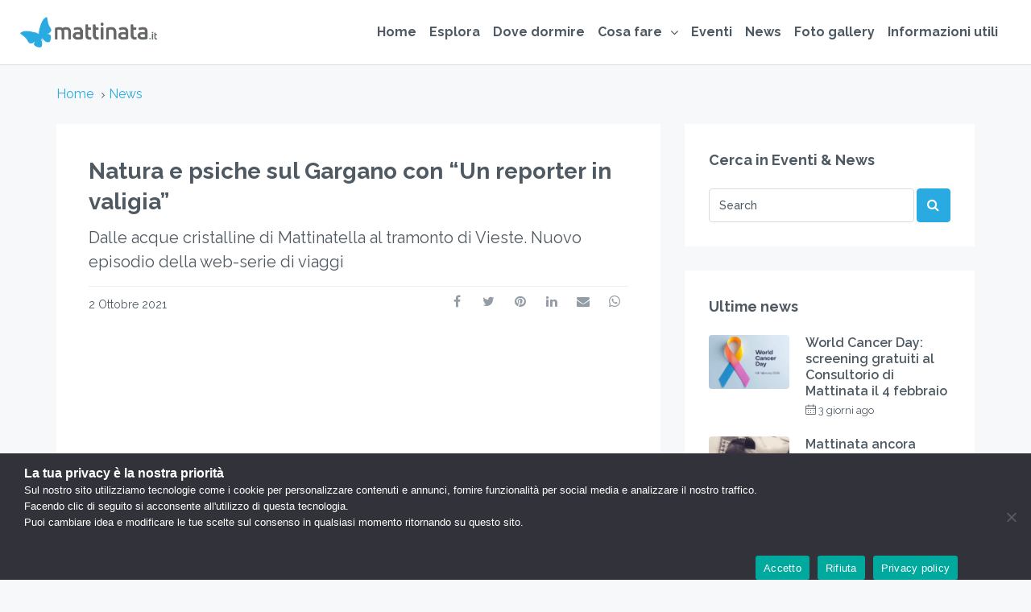

--- FILE ---
content_type: text/html; charset=UTF-8
request_url: https://www.mattinata.it/news/natura-psiche-gargano-reporter-valigia/
body_size: 28735
content:
<!DOCTYPE html>
<html lang="it-IT" xmlns:og="http://opengraphprotocol.org/schema/" xmlns:fb="http://www.facebook.com/2008/fbml">
<head>
    <!-- Google tag (gtag.js) -->
    <script async src="https://www.googletagmanager.com/gtag/js?id=G-ZR9CTSF1X4"></script>
    <script>
    window.dataLayer = window.dataLayer || [];
    function gtag(){dataLayer.push(arguments);}
    gtag('js', new Date());

    gtag('config', 'G-ZR9CTSF1X4');
    </script>
	<meta charset="UTF-8">
	<meta name="viewport" content="width=device-width, initial-scale=1.0, maximum-scale=1.0, user-scalable=0" />
	<link rel="profile" href="http://gmpg.org/xfn/11">
	<link rel="pingback" href="https://www.mattinata.it/xmlrpc.php">
	<script type='text/javascript' src='/wp-content/themes/homey-child/js/aw-custom.js'></script>
	<title>Natura e psiche sul Gargano con &#8220;Un reporter in valigia&#8221; &#8211; Mattinata.it</title>
<meta name='robots' content='max-image-preview:large' />
<link rel='dns-prefetch' href='//cdnjs.cloudflare.com' />
<link rel='dns-prefetch' href='//fonts.googleapis.com' />
<link rel='preconnect' href='https://fonts.gstatic.com' crossorigin />
<link rel="alternate" type="application/rss+xml" title="Mattinata.it &raquo; Feed" href="https://www.mattinata.it/feed/" />
<link rel="alternate" type="application/rss+xml" title="Mattinata.it &raquo; Feed dei commenti" href="https://www.mattinata.it/comments/feed/" />
<link rel="alternate" title="oEmbed (JSON)" type="application/json+oembed" href="https://www.mattinata.it/wp-json/oembed/1.0/embed?url=https%3A%2F%2Fwww.mattinata.it%2Fnews%2Fnatura-psiche-gargano-reporter-valigia%2F" />
<link rel="alternate" title="oEmbed (XML)" type="text/xml+oembed" href="https://www.mattinata.it/wp-json/oembed/1.0/embed?url=https%3A%2F%2Fwww.mattinata.it%2Fnews%2Fnatura-psiche-gargano-reporter-valigia%2F&#038;format=xml" />
<style id='wp-img-auto-sizes-contain-inline-css' type='text/css'>
img:is([sizes=auto i],[sizes^="auto," i]){contain-intrinsic-size:3000px 1500px}
/*# sourceURL=wp-img-auto-sizes-contain-inline-css */
</style>
<link rel='stylesheet' id='homey-parent-theme-css' href='https://www.mattinata.it/wp-content/themes/homey/style.css?ver=6.9' type='text/css' media='all' />
<link rel='stylesheet' id='homey-child-theme-css' href='https://www.mattinata.it/wp-content/themes/homey-child/css/font-awesome/css/all.min.css?ver=6.9' type='text/css' media='all' />

<link rel='stylesheet' id='dashicons-css' href='https://www.mattinata.it/wp-includes/css/dashicons.min.css?ver=6.9' type='text/css' media='all' />
<link rel='stylesheet' id='post-views-counter-frontend-css' href='https://www.mattinata.it/wp-content/plugins/post-views-counter/css/frontend.css?ver=1.7.3' type='text/css' media='all' />
<style id='wp-emoji-styles-inline-css' type='text/css'>

	img.wp-smiley, img.emoji {
		display: inline !important;
		border: none !important;
		box-shadow: none !important;
		height: 1em !important;
		width: 1em !important;
		margin: 0 0.07em !important;
		vertical-align: -0.1em !important;
		background: none !important;
		padding: 0 !important;
	}
/*# sourceURL=wp-emoji-styles-inline-css */
</style>
<link rel='stylesheet' id='wp-block-library-css' href='https://www.mattinata.it/wp-includes/css/dist/block-library/style.min.css?ver=6.9' type='text/css' media='all' />
<style id='global-styles-inline-css' type='text/css'>
:root{--wp--preset--aspect-ratio--square: 1;--wp--preset--aspect-ratio--4-3: 4/3;--wp--preset--aspect-ratio--3-4: 3/4;--wp--preset--aspect-ratio--3-2: 3/2;--wp--preset--aspect-ratio--2-3: 2/3;--wp--preset--aspect-ratio--16-9: 16/9;--wp--preset--aspect-ratio--9-16: 9/16;--wp--preset--color--black: #000000;--wp--preset--color--cyan-bluish-gray: #abb8c3;--wp--preset--color--white: #ffffff;--wp--preset--color--pale-pink: #f78da7;--wp--preset--color--vivid-red: #cf2e2e;--wp--preset--color--luminous-vivid-orange: #ff6900;--wp--preset--color--luminous-vivid-amber: #fcb900;--wp--preset--color--light-green-cyan: #7bdcb5;--wp--preset--color--vivid-green-cyan: #00d084;--wp--preset--color--pale-cyan-blue: #8ed1fc;--wp--preset--color--vivid-cyan-blue: #0693e3;--wp--preset--color--vivid-purple: #9b51e0;--wp--preset--gradient--vivid-cyan-blue-to-vivid-purple: linear-gradient(135deg,rgb(6,147,227) 0%,rgb(155,81,224) 100%);--wp--preset--gradient--light-green-cyan-to-vivid-green-cyan: linear-gradient(135deg,rgb(122,220,180) 0%,rgb(0,208,130) 100%);--wp--preset--gradient--luminous-vivid-amber-to-luminous-vivid-orange: linear-gradient(135deg,rgb(252,185,0) 0%,rgb(255,105,0) 100%);--wp--preset--gradient--luminous-vivid-orange-to-vivid-red: linear-gradient(135deg,rgb(255,105,0) 0%,rgb(207,46,46) 100%);--wp--preset--gradient--very-light-gray-to-cyan-bluish-gray: linear-gradient(135deg,rgb(238,238,238) 0%,rgb(169,184,195) 100%);--wp--preset--gradient--cool-to-warm-spectrum: linear-gradient(135deg,rgb(74,234,220) 0%,rgb(151,120,209) 20%,rgb(207,42,186) 40%,rgb(238,44,130) 60%,rgb(251,105,98) 80%,rgb(254,248,76) 100%);--wp--preset--gradient--blush-light-purple: linear-gradient(135deg,rgb(255,206,236) 0%,rgb(152,150,240) 100%);--wp--preset--gradient--blush-bordeaux: linear-gradient(135deg,rgb(254,205,165) 0%,rgb(254,45,45) 50%,rgb(107,0,62) 100%);--wp--preset--gradient--luminous-dusk: linear-gradient(135deg,rgb(255,203,112) 0%,rgb(199,81,192) 50%,rgb(65,88,208) 100%);--wp--preset--gradient--pale-ocean: linear-gradient(135deg,rgb(255,245,203) 0%,rgb(182,227,212) 50%,rgb(51,167,181) 100%);--wp--preset--gradient--electric-grass: linear-gradient(135deg,rgb(202,248,128) 0%,rgb(113,206,126) 100%);--wp--preset--gradient--midnight: linear-gradient(135deg,rgb(2,3,129) 0%,rgb(40,116,252) 100%);--wp--preset--font-size--small: 13px;--wp--preset--font-size--medium: 20px;--wp--preset--font-size--large: 36px;--wp--preset--font-size--x-large: 42px;--wp--preset--spacing--20: 0.44rem;--wp--preset--spacing--30: 0.67rem;--wp--preset--spacing--40: 1rem;--wp--preset--spacing--50: 1.5rem;--wp--preset--spacing--60: 2.25rem;--wp--preset--spacing--70: 3.38rem;--wp--preset--spacing--80: 5.06rem;--wp--preset--shadow--natural: 6px 6px 9px rgba(0, 0, 0, 0.2);--wp--preset--shadow--deep: 12px 12px 50px rgba(0, 0, 0, 0.4);--wp--preset--shadow--sharp: 6px 6px 0px rgba(0, 0, 0, 0.2);--wp--preset--shadow--outlined: 6px 6px 0px -3px rgb(255, 255, 255), 6px 6px rgb(0, 0, 0);--wp--preset--shadow--crisp: 6px 6px 0px rgb(0, 0, 0);}:where(.is-layout-flex){gap: 0.5em;}:where(.is-layout-grid){gap: 0.5em;}body .is-layout-flex{display: flex;}.is-layout-flex{flex-wrap: wrap;align-items: center;}.is-layout-flex > :is(*, div){margin: 0;}body .is-layout-grid{display: grid;}.is-layout-grid > :is(*, div){margin: 0;}:where(.wp-block-columns.is-layout-flex){gap: 2em;}:where(.wp-block-columns.is-layout-grid){gap: 2em;}:where(.wp-block-post-template.is-layout-flex){gap: 1.25em;}:where(.wp-block-post-template.is-layout-grid){gap: 1.25em;}.has-black-color{color: var(--wp--preset--color--black) !important;}.has-cyan-bluish-gray-color{color: var(--wp--preset--color--cyan-bluish-gray) !important;}.has-white-color{color: var(--wp--preset--color--white) !important;}.has-pale-pink-color{color: var(--wp--preset--color--pale-pink) !important;}.has-vivid-red-color{color: var(--wp--preset--color--vivid-red) !important;}.has-luminous-vivid-orange-color{color: var(--wp--preset--color--luminous-vivid-orange) !important;}.has-luminous-vivid-amber-color{color: var(--wp--preset--color--luminous-vivid-amber) !important;}.has-light-green-cyan-color{color: var(--wp--preset--color--light-green-cyan) !important;}.has-vivid-green-cyan-color{color: var(--wp--preset--color--vivid-green-cyan) !important;}.has-pale-cyan-blue-color{color: var(--wp--preset--color--pale-cyan-blue) !important;}.has-vivid-cyan-blue-color{color: var(--wp--preset--color--vivid-cyan-blue) !important;}.has-vivid-purple-color{color: var(--wp--preset--color--vivid-purple) !important;}.has-black-background-color{background-color: var(--wp--preset--color--black) !important;}.has-cyan-bluish-gray-background-color{background-color: var(--wp--preset--color--cyan-bluish-gray) !important;}.has-white-background-color{background-color: var(--wp--preset--color--white) !important;}.has-pale-pink-background-color{background-color: var(--wp--preset--color--pale-pink) !important;}.has-vivid-red-background-color{background-color: var(--wp--preset--color--vivid-red) !important;}.has-luminous-vivid-orange-background-color{background-color: var(--wp--preset--color--luminous-vivid-orange) !important;}.has-luminous-vivid-amber-background-color{background-color: var(--wp--preset--color--luminous-vivid-amber) !important;}.has-light-green-cyan-background-color{background-color: var(--wp--preset--color--light-green-cyan) !important;}.has-vivid-green-cyan-background-color{background-color: var(--wp--preset--color--vivid-green-cyan) !important;}.has-pale-cyan-blue-background-color{background-color: var(--wp--preset--color--pale-cyan-blue) !important;}.has-vivid-cyan-blue-background-color{background-color: var(--wp--preset--color--vivid-cyan-blue) !important;}.has-vivid-purple-background-color{background-color: var(--wp--preset--color--vivid-purple) !important;}.has-black-border-color{border-color: var(--wp--preset--color--black) !important;}.has-cyan-bluish-gray-border-color{border-color: var(--wp--preset--color--cyan-bluish-gray) !important;}.has-white-border-color{border-color: var(--wp--preset--color--white) !important;}.has-pale-pink-border-color{border-color: var(--wp--preset--color--pale-pink) !important;}.has-vivid-red-border-color{border-color: var(--wp--preset--color--vivid-red) !important;}.has-luminous-vivid-orange-border-color{border-color: var(--wp--preset--color--luminous-vivid-orange) !important;}.has-luminous-vivid-amber-border-color{border-color: var(--wp--preset--color--luminous-vivid-amber) !important;}.has-light-green-cyan-border-color{border-color: var(--wp--preset--color--light-green-cyan) !important;}.has-vivid-green-cyan-border-color{border-color: var(--wp--preset--color--vivid-green-cyan) !important;}.has-pale-cyan-blue-border-color{border-color: var(--wp--preset--color--pale-cyan-blue) !important;}.has-vivid-cyan-blue-border-color{border-color: var(--wp--preset--color--vivid-cyan-blue) !important;}.has-vivid-purple-border-color{border-color: var(--wp--preset--color--vivid-purple) !important;}.has-vivid-cyan-blue-to-vivid-purple-gradient-background{background: var(--wp--preset--gradient--vivid-cyan-blue-to-vivid-purple) !important;}.has-light-green-cyan-to-vivid-green-cyan-gradient-background{background: var(--wp--preset--gradient--light-green-cyan-to-vivid-green-cyan) !important;}.has-luminous-vivid-amber-to-luminous-vivid-orange-gradient-background{background: var(--wp--preset--gradient--luminous-vivid-amber-to-luminous-vivid-orange) !important;}.has-luminous-vivid-orange-to-vivid-red-gradient-background{background: var(--wp--preset--gradient--luminous-vivid-orange-to-vivid-red) !important;}.has-very-light-gray-to-cyan-bluish-gray-gradient-background{background: var(--wp--preset--gradient--very-light-gray-to-cyan-bluish-gray) !important;}.has-cool-to-warm-spectrum-gradient-background{background: var(--wp--preset--gradient--cool-to-warm-spectrum) !important;}.has-blush-light-purple-gradient-background{background: var(--wp--preset--gradient--blush-light-purple) !important;}.has-blush-bordeaux-gradient-background{background: var(--wp--preset--gradient--blush-bordeaux) !important;}.has-luminous-dusk-gradient-background{background: var(--wp--preset--gradient--luminous-dusk) !important;}.has-pale-ocean-gradient-background{background: var(--wp--preset--gradient--pale-ocean) !important;}.has-electric-grass-gradient-background{background: var(--wp--preset--gradient--electric-grass) !important;}.has-midnight-gradient-background{background: var(--wp--preset--gradient--midnight) !important;}.has-small-font-size{font-size: var(--wp--preset--font-size--small) !important;}.has-medium-font-size{font-size: var(--wp--preset--font-size--medium) !important;}.has-large-font-size{font-size: var(--wp--preset--font-size--large) !important;}.has-x-large-font-size{font-size: var(--wp--preset--font-size--x-large) !important;}
/*# sourceURL=global-styles-inline-css */
</style>

<style id='classic-theme-styles-inline-css' type='text/css'>
/*! This file is auto-generated */
.wp-block-button__link{color:#fff;background-color:#32373c;border-radius:9999px;box-shadow:none;text-decoration:none;padding:calc(.667em + 2px) calc(1.333em + 2px);font-size:1.125em}.wp-block-file__button{background:#32373c;color:#fff;text-decoration:none}
/*# sourceURL=/wp-includes/css/classic-themes.min.css */
</style>
<link rel='stylesheet' id='contact-form-7-css' href='https://www.mattinata.it/wp-content/plugins/contact-form-7/includes/css/styles.css?ver=6.1.4' type='text/css' media='all' />
<link rel='stylesheet' id='cookie-notice-front-css' href='https://www.mattinata.it/wp-content/plugins/cookie-notice/css/front.min.css?ver=2.5.11' type='text/css' media='all' />
<link rel='stylesheet' id='lbwps-styles-photoswipe5-main-css' href='https://www.mattinata.it/wp-content/plugins/lightbox-photoswipe/assets/ps5/styles/main.css?ver=5.8.2' type='text/css' media='all' />
<link rel='stylesheet' id='rp-public-styles-css' href='https://www.mattinata.it/wp-content/plugins/reading-progress-bar/public/css/rp-public.css?ver=6.9' type='text/css' media='all' />
<link rel='stylesheet' id='wp-mcm-styles-css' href='https://www.mattinata.it/wp-content/plugins/wp-media-category-management/css/wp-mcm-styles.css?ver=2.5.0.1' type='text/css' media='all' />
<link rel='stylesheet' id='homey-child-theme-snippets-css' href='https://www.mattinata.it/wp-content/themes/homey-child/snippets.css?ver=6.9' type='text/css' media='all' />
<link rel='stylesheet' id='bootstrap-css' href='https://www.mattinata.it/wp-content/themes/homey/css/bootstrap.min.css?ver=3.3.7' type='text/css' media='all' />
<link rel='stylesheet' id='bootstrap-select-css' href='https://www.mattinata.it/wp-content/themes/homey/css/bootstrap-select.min.css?ver=1.7.2' type='text/css' media='all' />
<link rel='stylesheet' id='font-awesome-css' href='https://www.mattinata.it/wp-content/themes/homey/css/font-awesome.css?ver=4.7.0' type='text/css' media='all' />
<link rel='stylesheet' id='homey-icons-css' href='https://www.mattinata.it/wp-content/themes/homey/css/icons.css?ver=1.0.0' type='text/css' media='all' />
<link rel='stylesheet' id='fancybox-css' href='https://www.mattinata.it/wp-content/themes/homey/css/fancybox-3.min.css?ver=3' type='text/css' media='all' />
<link rel='stylesheet' id='slick-css' href='https://www.mattinata.it/wp-content/themes/homey/css/slick.css?ver=1.0.0' type='text/css' media='all' />
<link rel='stylesheet' id='slick-theme-css' href='https://www.mattinata.it/wp-content/themes/homey/css/slick-theme.css?ver=1.0.0' type='text/css' media='all' />
<link rel='stylesheet' id='jquery-ui-css' href='https://www.mattinata.it/wp-content/themes/homey/css/jquery-ui.css?ver=1.12.0' type='text/css' media='all' />
<link rel='stylesheet' id='radio-checkbox-css' href='https://www.mattinata.it/wp-content/themes/homey/css/radio-checkbox.css?ver=1.0.0' type='text/css' media='all' />
<link rel='stylesheet' id='homey-main-css' href='https://www.mattinata.it/wp-content/themes/homey/css/main.css?ver=2.4.7' type='text/css' media='all' />
<link rel='stylesheet' id='homey-styling-options-css' href='https://www.mattinata.it/wp-content/themes/homey/css/styling-options.css?ver=2.4.7' type='text/css' media='all' />
<link rel='stylesheet' id='homey-style-css' href='https://www.mattinata.it/wp-content/themes/homey-child/style.css?ver=2.4.7' type='text/css' media='all' />
<style id='homey-style-inline-css' type='text/css'>

  body, address, li, dt, dd, .pac-container, .control  {
    font-size: 16px;
    line-height: 32px;
    font-weight: 400;
    text-transform: none;
    letter-spacing: 0;
    font-family: Raleway, sans-serif;
  }
  .woocommerce ul.products li.product .button {
    font-family: Raleway, sans-serif;
    font-size: 16px; 
  }
  
    h1, h2, h3, h4, h5, h6, .banner-title {
      font-family: Raleway, sans-serif;
      font-weight: 700;
      text-transform: inherit;
      text-align: inherit;
    }
    
    .navi > .main-menu > li > a,
    .account-loggedin,
    .login-register a {
      font-size: 16px;
      line-height: 80px;
      font-weight: 700;
      text-transform: none;
      font-family: Raleway, sans-serif;
    }
    .menu-dropdown,
    .sub-menu li a,
    .navi .homey-megamenu-wrap > .sub-menu, 
    .listing-navi .homey-megamenu-wrap > .sub-menu,
    .account-dropdown ul > li a {
      font-size: 16px;
      line-height: 1;
      font-weight: 700;
      text-transform: none;
      font-family: Raleway, sans-serif;
    }

    
    a,
    .primary-color,
    .btn-primary-outlined,
    .btn-link,
    .super-host-flag,
    .is-style-outline .wp-block-button__link,
    .woocommerce nav.woocommerce-pagination ul li a, 
    .woocommerce nav.woocommerce-pagination ul li span,
    .woocommerce-MyAccount-navigation ul li a:hover  {
      color: #29abe2;
    }
    .pagination > .active > a, 
    .pagination > .active > a:focus, 
    .pagination > .active > a:hover, 
    .pagination > .active > span, 
    .pagination > .active > span:focus, 
    .pagination > .active > span:hover,
    .btn-primary-outlined,
    .searchform button,
    .is-style-outline .wp-block-button__link,
    .wp-block-file .wp-block-file__button,
    .wp-block-search__button {
      border-color: #29abe2;
    }
    
    .pagination > .active > a, 
    .pagination > .active > a:focus, 
    .pagination > .active > a:hover, 
    .pagination > .active > span, 
    .pagination > .active > span:focus, 
    .pagination > .active > span:hover,
    .media-signal .signal-icon,
    .single-blog-article .meta-tags a,
    .title .circle-icon,
    .label-primary,
    .searchform button,
    .next-prev-block .prev-box, 
    .next-prev-block .next-box,
    .dropdown-menu>.selected>a, 
    .dropdown-menu>.selected>a:focus, 
    .dropdown-menu>.selected>a:hover,
    .dropdown-menu>.active>a, 
    .dropdown-menu>.active>a:focus, 
    .dropdown-menu>.active>a:hover,
    .tagcloud a,
    .title-section .avatar .super-host-icon,
    .wp-block-button__link,
    .wp-block-file .wp-block-file__button,
    .wp-block-search__button {
      background-color: #29abe2;
    }

    .slick-prev,
    .slick-next {
      color: #29abe2;
      border: 1px solid #29abe2;
      background-color: transparent;
    }
    .slick-prev:before,
    .slick-next:before {
      color: #29abe2;
    }
    .slick-prev:hover:before,
    .slick-next:hover:before,
    .top-gallery-section .slick-prev:before,
    .top-gallery-section .slick-next:before {
      color: #fff;
    }

    .header-slider .slick-prev,
    .header-slider .slick-next,
    .top-gallery-section .slick-prev,
    .top-gallery-section .slick-next {
      border: 1px solid #29abe2;
      background-color: #29abe2;
    }
    .nav-tabs > li.active > a {
      box-shadow: 0px -2px 0px 0px inset #29abe2;
    }
    .woocommerce nav.woocommerce-pagination ul li a:focus, 
    .woocommerce nav.woocommerce-pagination ul li a:hover, 
    .woocommerce nav.woocommerce-pagination ul li span.current {
      border: 1px solid #29abe2;
      background-color: #29abe2;
      color: #fff;
    }
    
    a:hover,
    a:focus,
    a:active,
    .btn-primary-outlined:focus,
    .crncy-lang-block > li:hover a,
    .crncy-lang-block .dropdown-menu li:hover {
      color: #56b4dc;
    }

    .pagination > li > a:hover,
    .pagination > li > span:hover,
    .table-hover > tbody > tr:hover,
    .search-auto-complete li:hover,
    .btn-primary-outlined:hover,
    .btn-primary-outlined:active,
    .item-tools .dropdown-menu > li > a:hover,
    .tagcloud a:hover,
    .pagination-main a:hover,
    .page-links a:hover,
    .wp-block-button__link:hover,
    .wp-block-file .wp-block-file__button:hover,
    .wp-block-search__button:hover {
      background-color: #56b4dc;
    }
    .pagination > li > a:hover,
    .pagination > li > span:hover,
    .pagination-main a:hover,
    .page-links a:hover,
    .wp-block-file .wp-block-file__button:hover,
    .wp-block-search__button:hover {
      border: 1px solid #56b4dc;
    }
    .is-style-outline .wp-block-button__link:hover  {
      border: 2px solid #56b4dc;
      color: #fff;
    }

    .slick-prev:focus, .slick-prev:active,
    .slick-next:focus,
    .slick-next:active {
      color: #56b4dc;
      border: 1px solid #56b4dc;
      background-color: transparent;
    }
    .slick-prev:hover,
    .slick-next:hover {
      background-color: #56b4dc;
      border: 1px solid #56b4dc;
      color: #fff;
    }

    .header-slider .slick-prev:focus,
    .header-slider .slick-next:active {
      border: 1px solid #56b4dc;
      background-color: #56b4dc;
    }
    .header-slider .slick-prev:hover,
    .header-slider .slick-next:hover {
      background-color: rgba(241, 94, 117, 0.65);
      border: 1px solid #56b4dc;
    }
    
    .secondary-color,
    .btn-secondary-outlined,
    .taber-nav li.active a,
    .saved-search-block .saved-search-icon,
    .block-title .help,
    .custom-actions .btn-action,
    .daterangepicker .input-mini.active + i,
    .daterangepicker td.in-range,
    .payment-list-detail-btn {
      color: #54c4d9;
    }

    .daterangepicker td.active,
    .daterangepicker td.active.end-date,
    .homy-progress-bar .progress-bar-inner,
    .fc-event,
    .property-calendar .current-day,
    .label-secondary,
    .wallet-label {
      background-color: #54c4d9;
    }

    .availability-section .search-calendar .days li.day-available.current-day {
      background-color: #54c4d9 !important;    
    }

    .daterangepicker .input-mini.active,
    .daterangepicker td.in-range,
    .msg-unread {
      background-color: rgba(84, 196, 217, 0.2);
    }

    .msgs-reply-list .msg-me {
      background-color: rgba(84, 196, 217, 0.1) !important;
    }

    .control input:checked ~ .control-text {
      color: #54c4d9;
    }
    .control input:checked ~ .control__indicator {
      background-color: #7ed2e2;
      border-color: #54c4d9;
    }

    .open > .btn-default.dropdown-toggle,
    .custom-actions .btn-action,
    .daterangepicker .input-mini.active,
    .msg-unread {
      border-color: #54c4d9;
    }

    .bootstrap-select .btn:focus,
    .bootstrap-select .btn:active {
      border-color: #54c4d9 !important;
    }
    .main-search-calendar-wrap .days li.selected, 
    .main-search-calendar-wrap .days li:hover:not(.day-disabled),
    .single-listing-booking-calendar-js .days li.selected,
    .single-listing-booking-calendar-js .days li:hover:not(.day-disabled) {
      background-color: #54c4d9 !important;
      color: #fff
    }
    .main-search-calendar-wrap .days li.in-between,
    .single-listing-booking-calendar-js .days li.in-between {
      background-color: rgba(84, 196, 217, 0.2)!important;
    }
    .single-listing-booking-calendar-js .days li.homey-not-available-for-booking:hover {
      background-color: transparent !important;
      color: #949ca5;
    }
    li.current-month.reservation_start.homey-not-available-for-booking:hover {
      background-color: #54c4d9 !important;
      color: #fff
    }
    .woocommerce span.onsale,
    .woocommerce ul.products li.product .button,
    .woocommerce #respond input#submit.alt, 
    .woocommerce a.button.alt, 
    .woocommerce button.button.alt, 
    .woocommerce input.button.alt,
    .woocommerce #review_form #respond .form-submit input,
    .woocommerce #respond input#submit, 
    .woocommerce a.button, 
    .woocommerce button.button, 
    .woocommerce input.button {
      color: #fff;
      background-color: #54c4d9;
      border-color: #54c4d9; 
    }
    .woocommerce ul.products li.product .button:focus,
    .woocommerce ul.products li.product .button:active,
    .woocommerce #respond input#submit.alt:focus, 
    .woocommerce a.button.alt:focus, 
    .woocommerce button.button.alt:focus, 
    .woocommerce input.button.alt:focus,
    .woocommerce #respond input#submit.alt:active, 
    .woocommerce a.button.alt:active, 
    .woocommerce button.button.alt:active, 
    .woocommerce input.button.alt:active,
    .woocommerce #review_form #respond .form-submit input:focus,
    .woocommerce #review_form #respond .form-submit input:active,
    .woocommerce #respond input#submit:active, 
    .woocommerce a.button:active, 
    .woocommerce button.button:active, 
    .woocommerce input.button:active,
    .woocommerce #respond input#submit:focus, 
    .woocommerce a.button:focus, 
    .woocommerce button.button:focus, 
    .woocommerce input.button:focus {
      color: #fff;
      background-color: #54c4d9;
      border-color: #54c4d9; 
    }
    .woocommerce ul.products li.product .button:hover,
    .woocommerce #respond input#submit.alt:hover, 
    .woocommerce a.button.alt:hover, 
    .woocommerce button.button.alt:hover, 
    .woocommerce input.button.alt:hover,
    .woocommerce #review_form #respond .form-submit input:hover,
    .woocommerce #respond input#submit:hover, 
    .woocommerce a.button:hover, 
    .woocommerce button.button:hover, 
    .woocommerce input.button:hover {
      color: #fff;
      background-color: #7ed2e2;
      border-color: #7ed2e2; 
    }
    
    .taber-nav li:hover a,
    .payment-list-detail-btn:hover,
    .payment-list-detail-btn:focus {
      color: #7ed2e2;
    }

    .header-comp-search .form-control:focus {
      background-color: rgba(84, 196, 217, 0.2);
    }

    .bootstrap-select.btn-group .dropdown-menu a:hover,
    .daterangepicker td.active:hover,
    .daterangepicker td.available:hover,
    .daterangepicker th.available:hover,
    .custom-actions .btn-action:hover,
    .calendar-table .prev:hover,
    .calendar-table .next:hover,
    .btn-secondary-outlined:hover,
    .btn-secondary-outlined:active,
    .btn-preview-listing:hover,
    .btn-preview-listing:active,
    .btn-preview-listing:focus,
    .btn-action:hover,
    .btn-action:active,
    .btn-action:focus {
      background-color: #7ed2e2;
    }

    .woocommerce #respond input#submit.alt:hover, 
    .woocommerce a.button.alt:hover, 
    .woocommerce button.button.alt:hover, 
    .woocommerce input.button.alt:hover,
    .woocommerce #respond input#submit:hover, 
    .woocommerce a.button:hover, 
    .woocommerce button.button:hover, 
    .woocommerce input.button:hover {
      background-color: #7ed2e2;
    }

    .form-control:focus,
    .open > .btn-default.dropdown-toggle:hover,
    .open > .btn-default.dropdown-toggle:focus,
    .open > .btn-default.dropdown-toggle:active,
    .header-comp-search .form-control:focus,
    .btn-secondary-outlined:hover,
    .btn-secondary-outlined:active,
    .btn-secondary-outlined:focus,
    .btn-preview-listing:hover,
    .btn-preview-listing:active,
    .btn-preview-listing:focus {
      border-color: #7ed2e2;
    }

    .bootstrap-select .btn:focus,
    .bootstrap-select .btn:active {
      border-color: #7ed2e2 !important;
    }
    
    body {
      background-color: #f7f8f9;
    }
    
    body,
    .fc button,
    .pagination > li > a,
    .pagination > li > span,
    .item-title-head .title a,
    .sidebar .widget .review-block .title a,
    .sidebar .widget .comment-block .title a,
    .adults-calculator .quantity-calculator input[disbaled],
    .children-calculator .quantity-calculator input[disbaled],
    .nav-tabs > li > a,
    .nav-tabs > li > a:hover,
    .nav-tabs > li > a:focus,
    .nav-tabs > li.active > a,
    .nav-tabs > li.active > a:hover,
    .nav-tabs > li.active > a:focus,
    .modal-login-form .forgot-password-text a,
    .modal-login-form .checkbox a,
    .bootstrap-select.btn-group .dropdown-menu a,
    .header-nav .social-icons a,
    .header-nav .crncy-lang-block > li span,
    .header-comp-logo h1,
    .item-list-view .item-user-image,
    .item-title-head .title a,
    .control,
    .blog-wrap h2 a,
    .banner-caption-side-search .banner-title, 
    .banner-caption-side-search .banner-subtitle,
    .widget_categories select,
    .widget_archive  select,
    .woocommerce ul.products li.product .price,
    .woocommerce div.product p.price, 
    .woocommerce div.product span.price,
    .woocommerce #reviews #comments ol.commentlist li .meta,
    .woocommerce-MyAccount-navigation ul li a {
      color: #4f5962;
    }

    .item-title-head .title a:hover,
    .sidebar .widget .review-block .title a:hover,
    .sidebar .widget .comment-block .title a:hover {
      color: rgba(79, 89, 98, 0.5);
    }
    
.homey-osm-cluster {
  background-image: url(https://www.mattinata.it/wp-content/themes/homey/images/cluster-icon.png);
  text-align: center;
  color: #fff;
  width: 47px;
  height: 47px;
  line-height: 47px;
}

    .transparent-header .navi > .main-menu > li > a,
    .transparent-header .account-loggedin,
    .transparent-header .header-mobile .login-register a,
    .transparent-header .header-mobile .btn-mobile-nav {
      color: #ffffff;
    }
    .transparent-header .navi > .main-menu > li > a:hover, .transparent-header .navi > .main-menu > li > a:active,
    .transparent-header .account-loggedin:hover,
    .transparent-header .account-loggedin:active,
    .transparent-header .login-register a:hover,
    .transparent-header .login-register a:active {
      color: #29abe2;
    }
    .transparent-header .navi > .main-menu > li > a:before {
      background-color: #29abe2;
    }
    .transparent-header .navi > .main-menu > li > a:before,
    .transparent-header .listing-navi > .main-menu > li > a:before {
      background-color: #29abe2;
    }
    .transparent-header .navi > .main-menu > li.active > a,
    .transparent-header .listing-navi > .main-menu > li.active > a {
      color: #29abe2;
    }
    .transparent-header .account-loggedin:before {
      background-color: #29abe2;
    }
    .transparent-header .navi .homey-megamenu-wrap,
    .transparent-header .listing-navi .homey-megamenu-wrap {
      background-color: #ffffff;
    }
    
    .header-nav {
      background-color: #ffffff;
      border-bottom: 1px solid #d8dce1;
    }

    .navi > .main-menu > li > a {
      background-color: #ffffff;
    }
    .navi > .main-menu > li > a,
    .header-mobile .btn-mobile-nav {
      color: #4f5962;
    }
    .navi > .main-menu > li > a:hover, .navi > .main-menu > li > a:active {
      background-color: #ffffff;
    }
    .navi > .main-menu > li > a:hover, .navi > .main-menu > li > a:active,
    .navi .homey-megamenu-wrap > .sub-menu a:hover,
    .navi .homey-megamenu-wrap > .sub-menu a:active {
      color: #29abe2;
    }

    .navi > .main-menu > li > a:before,
    .listing-navi > .main-menu > li > a:before {
      background-color: #29abe2;
    }
    .navi > .main-menu > li.active > a,
    .listing-navi > .main-menu > li.active > a {
      color: #29abe2;
    }
    .navi .homey-megamenu-wrap,
    .listing-navi .homey-megamenu-wrap {
      background-color: #fff;
    }
    .banner-inner:before,
    .video-background:before {
      opacity: 0.5;
    }
    .page-template-template-splash .banner-inner:before,
    .page-template-template-splash .video-background:before {
      opacity: 0.5;
    }
    .top-banner-wrap {
     height: 600px
   }
   @media (max-width: 767px) {
    .top-banner-wrap {
     height: 300px
   }
 }

 .header-type-2 .top-inner-header,
 .header-type-3 .top-inner-header {
  background-color: #ffffff;
  border-bottom: 1px solid #d8dce1;
}

.header-type-2 .bottom-inner-header {
  background-color: #ffffff;
  border-bottom: 1px solid #d8dce1;
}

.header-type-3 .bottom-inner-header {
  background-color: #ffffff;
  border-bottom: 1px solid #d8dce1;
}
.login-register a,
.account-loggedin,
.account-login .login-register .fa {
  color: #4f5962;
  background-color: transparent;
}
.login-register a:hover, 
.login-register a:active,
.account-loggedin:hover,
.account-loggedin:active {
  color: #29abe2;
  background-color: transparent;
}
.account-loggedin:before {
  background-color: #29abe2;
}
.account-loggedin.active .account-dropdown {
  background-color: #ffffff
}
.account-dropdown ul > li a {
  color: #4f5962;
}
.account-dropdown ul > li a:hover {
  background-color: rgba(84,196,217,.15);
  color: #4f5962;
}
span.side-nav-trigger {
  color: #4f5962;
}
.transparent-header span.side-nav-trigger {
  color: #ffffff;
}
.top-inner-header .social-icons a {
  color: #4f5962;
}

    .navi .homey-megamenu-wrap > .sub-menu a,
    .listing-navi .homey-megamenu-wrap > .sub-menu a {
      color: #4f5962;
      background-color: #ffffff;
    }
    .navi .homey-megamenu-wrap > .sub-menu a:hover,
    .listing-navi .homey-megamenu-wrap > .sub-menu a:hover {
      color: #29abe2;
      background-color: #ffffff;
    }
    .header-nav .menu-dropdown a,
    .header-nav .sub-menu a {
      color: #4f5962;
      background-color: #ffffff;
      border-bottom: 1px solid #d8dce1;
    }
    .header-nav .menu-dropdown a:hover,
    .header-nav .sub-menu a:hover {
      color: #29abe2;
      background-color: #ffffff;
    }
    .header-nav .menu-dropdown li.active > a,
    .header-nav .sub-menu li.active > a {
      color: #29abe2;
    }
    
    .btn-add-new-listing {
      color: #29abe2;
      background-color: #ffffff;
      border-color: #29abe2;
      font-size: 14px;
    }
    .btn-add-new-listing:focus {
      color: #29abe2;
      background-color: #ffffff;
      border-color: #29abe2;
    }
    .btn-add-new-listing:hover {
      color: #29abe2;
      background-color: #ffffff;
      border-color: #29abe2;
    }
    .btn-add-new-listing:active {
      color: #29abe2;
      background-color: #ffffff;
      border-color: #29abe2;
    } 
    
    .btn-primary,
    .post-password-form input[type='submit'],
    .wpcf7-submit,
    .gform_wrapper .button, .gform_button {
      color: #ffffff;
      background-color: #29abe2;
      border-color: #29abe2;
    }
    .btn-primary:focus,
    .btn-primary:active:focus,
    .post-password-form input[type='submit']:focus,
    .post-password-form input[type='submit']:active:focus,
    .wpcf7-submit:focus,
    .wpcf7-submit:active:focus,
    .gform_wrapper .button, .gform_button:focus,
    .gform_wrapper .button, .gform_button:active:focus {
      color: #ffffff;
      background-color: #29abe2;
      border-color: #29abe2;
    }
    .btn-primary:hover,
    .post-password-form input[type='submit']:hover,
    .wpcf7-submit:hover,
    .gform_wrapper .button, .gform_button:hover {
      color: #ffffff;
      background-color: #56b4dc;
      border-color: #56b4dc;
    }
    .btn-primary:active,
    .post-password-form input[type='submit']:active,
    .wpcf7-submit:active,
    .gform_wrapper .button, .gform_button:active {
      color: #ffffff;
      background-color: #56b4dc;
      border-color: #56b4dc;
    }

    .btn-secondary {
      color: #ffffff;
      background-color: #54c4d9;
      border-color: #54c4d9;
    }
    .btn-secondary:focus,
    .btn-secondary:active:focus {
      color: #ffffff;
      background-color: #54c4d9;
      border-color: #54c4d9;
    }
    .btn-secondary:hover {
      color: #ffffff;
      background-color: #7ed2e2;
      border-color: #7ed2e2;
    }
    .btn-secondary:active {
      color: #ffffff;
      background-color: #7ed2e2;
      border-color: #7ed2e2;
    }
    .btn-secondary-outlined,
    .btn-secondary-outlined:focus {
      color: #54c4d9;
      border-color: #54c4d9;
      background-color: transparent;
    } 
    .btn-secondary-outlined:hover {
      color: #ffffff;
      background-color: #7ed2e2;
      border-color: #7ed2e2;
    }
    .btn-secondary-outlined:hover:active {
      color: #ffffff;
      background-color: #7ed2e2;
      border-color: #7ed2e2;
    }
    
    .main-search {
      background-color: #ffffff;
    }
    
    .header-top-bar {
      background-color: #4f5962;
    }

    .social-icons a,
    .top-bar-inner,
    .top-bar-inner li {
      color: #ffffff;
    }

    .top-contact-address li {
      color: #ffffff;
    }
    .top-contact-address a {
      color: #ffffff;
    }
    .top-contact-address a:hover {
      color: rgba(255,255,255,0.8);
    }
    
    .header-comp-logo img {
      width: 227px;
      height: 50px;
    }
    .mobile-logo img {
      width: 159px;
      height: 35px;
    }
    
    .footer-top-wrap {
      background-color: #ffffff;
      color: #4f5962;
    }

    .footer-bottom-wrap,
    .footer-small {
      background-color: #fafafa;
      color: #4f5962;
    }

    .footer .social-icons a,
    .footer a,
    .footer .title a,
    .widget-latest-posts .post-author, 
    .widget-latest-posts .post-author a {
      color: #4f5962;
    }

    .footer .social-icons a:hover,
    .footer a:hover,
    .footer .title a:hover {
      color: #00aeef;
    }

    .footer-copyright {
      color: #4f5962;
    }
    
    .label-featured {
      background-color: #77c720;
      color: #ffffff;
    }
    
/*# sourceURL=homey-style-inline-css */
</style>
<link rel='stylesheet' id='homey-int-tel-css-css' href='https://cdnjs.cloudflare.com/ajax/libs/intl-tel-input/17.0.8/css/intlTelInput.css?ver=2.4.7' type='text/css' media='all' />
<link rel='stylesheet' id='leaflet-css' href='https://www.mattinata.it/wp-content/themes/homey/js/leaflet/leaflet.css?ver=1.9.3' type='text/css' media='all' />
<link rel='stylesheet' id='leafletMarkerCluster-css' href='https://www.mattinata.it/wp-content/themes/homey/js/leafletCluster/MarkerCluster.css?ver=1.4.0' type='text/css' media='all' />
<link rel='stylesheet' id='leafletMarkerClusterDefault-css' href='https://www.mattinata.it/wp-content/themes/homey/js/leafletCluster/MarkerCluster.Default.css?ver=1.4.0' type='text/css' media='all' />
<link rel='stylesheet' id='js_composer_front-css' href='https://www.mattinata.it/wp-content/plugins/js_composer/assets/css/js_composer.min.css?ver=8.7.2' type='text/css' media='all' />
<link rel="preload" as="style" href="https://fonts.googleapis.com/css?family=Raleway:100,200,300,400,500,600,700,800,900,100italic,200italic,300italic,400italic,500italic,600italic,700italic,800italic,900italic&#038;display=swap&#038;ver=1769850081" /><link rel="stylesheet" href="https://fonts.googleapis.com/css?family=Raleway:100,200,300,400,500,600,700,800,900,100italic,200italic,300italic,400italic,500italic,600italic,700italic,800italic,900italic&#038;display=swap&#038;ver=1769850081" media="print" onload="this.media='all'"><noscript><link rel="stylesheet" href="https://fonts.googleapis.com/css?family=Raleway:100,200,300,400,500,600,700,800,900,100italic,200italic,300italic,400italic,500italic,600italic,700italic,800italic,900italic&#038;display=swap&#038;ver=1769850081" /></noscript><script type="text/javascript" id="post-views-counter-frontend-js-before">
/* <![CDATA[ */
var pvcArgsFrontend = {"mode":"rest_api","postID":7583,"requestURL":"https:\/\/www.mattinata.it\/wp-json\/post-views-counter\/view-post\/7583","nonce":"b856103ac8","dataStorage":"cookies","multisite":1,"path":"\/","domain":""};

//# sourceURL=post-views-counter-frontend-js-before
/* ]]> */
</script>
<script type="text/javascript" src="https://www.mattinata.it/wp-content/plugins/post-views-counter/js/frontend.js?ver=1.7.3" id="post-views-counter-frontend-js"></script>
<script type="text/javascript" id="cookie-notice-front-js-before">
/* <![CDATA[ */
var cnArgs = {"ajaxUrl":"https:\/\/www.mattinata.it\/wp-admin\/admin-ajax.php","nonce":"a2a46ca729","hideEffect":"fade","position":"bottom","onScroll":false,"onScrollOffset":100,"onClick":false,"cookieName":"cookie_notice_accepted","cookieTime":2592000,"cookieTimeRejected":2592000,"globalCookie":false,"redirection":false,"cache":true,"revokeCookies":false,"revokeCookiesOpt":"automatic"};

//# sourceURL=cookie-notice-front-js-before
/* ]]> */
</script>
<script type="text/javascript" src="https://www.mattinata.it/wp-content/plugins/cookie-notice/js/front.min.js?ver=2.5.11" id="cookie-notice-front-js"></script>
<script type="text/javascript" src="https://www.mattinata.it/wp-includes/js/jquery/jquery.min.js?ver=3.7.1" id="jquery-core-js"></script>
<script type="text/javascript" src="https://www.mattinata.it/wp-includes/js/jquery/jquery-migrate.min.js?ver=3.4.1" id="jquery-migrate-js"></script>
<script type="text/javascript" src="https://www.mattinata.it/wp-content/plugins/reading-progress-bar/public/js/rp-public.js?ver=6.9" id="rp-public-scripts-js"></script>
<script type="text/javascript" src="https://www.mattinata.it/wp-content/themes/homey/js/leaflet/leaflet.js?ver=1.9.3" id="leaflet-js"></script>
<script type="text/javascript" src="https://www.mattinata.it/wp-content/themes/homey/js/leafletCluster/leaflet.markercluster.js?ver=1.4.0" id="leafletMarkerCluster-js"></script>
<script></script><link rel="https://api.w.org/" href="https://www.mattinata.it/wp-json/" /><link rel="alternate" title="JSON" type="application/json" href="https://www.mattinata.it/wp-json/wp/v2/posts/7583" /><link rel="EditURI" type="application/rsd+xml" title="RSD" href="https://www.mattinata.it/xmlrpc.php?rsd" />
<link rel="canonical" href="https://www.mattinata.it/news/natura-psiche-gargano-reporter-valigia/" />
<link rel='shortlink' href='https://www.mattinata.it/?p=7583' />
<meta name="generator" content="Redux 4.5.10" /><!-- Favicon --><link rel="shortcut icon" href="https://www.mattinata.it/wp-content/uploads/2020/03/mattinata-16x16-08.png"><!-- Apple iPhone Icon --><link rel="apple-touch-icon-precomposed" href="https://www.mattinata.it/wp-content/uploads/2020/03/mattinata-239x239-10.png"><!-- Apple iPhone Retina Icon --><link rel="apple-touch-icon-precomposed" sizes="114x114" href="https://www.mattinata.it/wp-content/uploads/2020/03/mattinata-239x239-10.png"><!-- Apple iPhone Icon --><link rel="apple-touch-icon-precomposed" sizes="72x72" href="https://www.mattinata.it/wp-content/uploads/2020/03/mattinata-239x239-10.png"><meta name="generator" content="Powered by WPBakery Page Builder - drag and drop page builder for WordPress."/>
<noscript><style> .wpb_animate_when_almost_visible { opacity: 1; }</style></noscript>	
<meta name="title" content="Natura e psiche sul Gargano con &#8220;Un reporter in valigia&#8221;" />
<meta name="description" content="Dalle acque cristalline di Mattinatella al tramonto di Vieste. Nuovo episodio della web-serie di viaggi" />
<meta name="keywords" content="Mattinata.it, Ambiente, Gargano, Natura" />
<meta name="language" content="it" />
<meta property="og:title" content="Natura e psiche sul Gargano con &#8220;Un reporter in valigia&#8221;">
<meta property="og:description" content="Dalle acque cristalline di Mattinatella al tramonto di Vieste. Nuovo episodio della web-serie di viaggi">
<meta property="og:image" content="https://www.mattinata.it/wp-content/uploads/2021/09/mirko-graziana.jpeg">
<meta property="og:image:secure_url" content="https://www.mattinata.it/wp-content/uploads/2021/09/mirko-graziana.jpeg" />
<meta property="og:url" content="https://www.mattinata.it/news/natura-psiche-gargano-reporter-valigia/">
<meta property="og:site_name" content="Mattinata.it">
<meta property="og:type" content="article">
<meta property="og:locale" content="it_IT">
<meta property="fb:app_id" content="124499544244490" />
<meta name="twitter:card" content="summary_large_image">
<meta name="twitter:title" content="Natura e psiche sul Gargano con &#8220;Un reporter in valigia&#8221;" />
<meta name="twitter:description" content="Dalle acque cristalline di Mattinatella al tramonto di Vieste. Nuovo episodio della web-serie di viaggi" />
<meta name="twitter:image" content="https://www.mattinata.it/wp-content/uploads/2021/09/mirko-graziana.jpeg" />
<meta name="twitter:image:alt" content="Mattinata.it"><link rel='stylesheet' id='redux-custom-fonts-css' href='//www.mattinata.it/wp-content/uploads/redux/custom-fonts/fonts.css?ver=1737742743' type='text/css' media='all' />
</head>
<body class="wp-singular post-template-default single single-post postid-7583 single-format-standard wp-theme-homey wp-child-theme-homey-child cookies-not-set compare-property-active wpb-js-composer js-comp-ver-8.7.2 vc_responsive">

<div class="nav-area header-type-1  no-cache-1770057026">
    <!-- top bar -->
    
    <!-- desktop nav -->
    <header id="homey_nav_sticky" class="header-nav hidden-sm hidden-xs no-cache-1770057026" data-sticky="1">
        <div class="container-fluid">
            <div class="header-inner table-block">
                <div class="header-comp-logo">
                    
<a class="homey_logo" href="https://www.mattinata.it/">
			<img src="https://www.mattinata.it/wp-content/uploads/2020/03/mattinata-02.png" alt="Mattinata.it" title="Mattinata.it - Vacanze a Mattinata, eventi, info e news">
	</a>
                </div>

                <div class="header-comp-nav text-right">
                                    <nav class="navi">
    <ul id="main-menu" class="main-menu"><li id="menu-item-14" class="menu-item menu-item-type-post_type menu-item-object-page menu-item-home menu-item-14"><a href="https://www.mattinata.it/">Home</a></li>
<li id="menu-item-21" class="menu-item menu-item-type-post_type menu-item-object-page menu-item-21"><a href="https://www.mattinata.it/esplora/">Esplora</a></li>
<li id="menu-item-23" class="menu-item menu-item-type-post_type menu-item-object-page menu-item-23"><a href="https://www.mattinata.it/dove-dormire/">Dove dormire</a></li>
<li id="menu-item-842" class="menu-item menu-item-type-custom menu-item-object-custom menu-item-has-children menu-item-842"><a href="#">Cosa fare</a>
<ul class="sub-menu">
	<li id="menu-item-843" class="menu-item menu-item-type-post_type menu-item-object-page menu-item-843"><a href="https://www.mattinata.it/escursioni-noleggi/">Escursioni e Noleggi</a></li>
	<li id="menu-item-845" class="menu-item menu-item-type-post_type menu-item-object-page menu-item-845"><a href="https://www.mattinata.it/esplora/mare-spiagge-grotte-marine/incantevoli-scenari-vista-mare/">Spiagge e Grotte marine</a></li>
	<li id="menu-item-844" class="menu-item menu-item-type-taxonomy menu-item-object-category menu-item-844"><a href="https://www.mattinata.it/eventi/">Eventi</a></li>
</ul>
</li>
<li id="menu-item-16" class="menu-item menu-item-type-taxonomy menu-item-object-category menu-item-16"><a href="https://www.mattinata.it/eventi/">Eventi</a></li>
<li id="menu-item-17" class="menu-item menu-item-type-taxonomy menu-item-object-category current-post-ancestor current-menu-parent current-post-parent menu-item-17"><a href="https://www.mattinata.it/news/">News</a></li>
<li id="menu-item-6847" class="menu-item menu-item-type-post_type menu-item-object-page menu-item-6847"><a href="https://www.mattinata.it/foto-gallery-mattinata/">Foto gallery</a></li>
<li id="menu-item-19" class="menu-item menu-item-type-post_type menu-item-object-page menu-item-19"><a href="https://www.mattinata.it/informazioni-utili/">Informazioni utili</a></li>
</ul></nav>                                </div>
            
                                <div class="header-comp-right no-cache-1770057026">
                                    </div>
                
            </div>
        </div>
    </header>
    <!-- mobile header -->
    <header id="homey_nav_sticky_mobile" class="header-nav header-mobile hidden-md hidden-lg no-cache-1770057026" data-sticky="1">
    <div class="header-mobile-wrap no-cache-1770057026">
        <div class="container">
            <div class="row">
                <div class="col-xs-3">
                    <button type="button" class="btn btn-mobile-nav mobile-main-nav" data-toggle="collapse" data-target="#mobile-nav" aria-expanded="false">
                        <i class="homey-icon homey-icon-navigation-menu" aria-hidden="true"></i>
                    </button><!-- btn-mobile-nav -->
                </div>
                <div class="col-xs-6">
                    <div class="mobile-logo text-center">
                        
                        <a href="https://www.mattinata.it/">
                                                            <img src="https://www.mattinata.it/wp-content/uploads/2020/03/mattinata-02.png" alt="Mattinata.it" title="Mattinata.it - Vacanze a Mattinata, eventi, info e news">
                                                    </a>
                        
                    </div><!-- mobile-logo -->
                </div>
                <div class="col-xs-3">
                                    </div>
            </div><!-- row -->
        </div><!-- container -->
    </div><!-- header-mobile-wrap -->
    
    <div class="container no-cache-1770057026">
        <div class="row">
            <div class="mobile-nav-wrap">
                <nav id="mobile-nav" class="nav-dropdown main-nav-dropdown collapse navbar-collapse">
    <ul id="mobile-menu" class="mobile-menu"><li class="menu-item menu-item-type-post_type menu-item-object-page menu-item-home menu-item-14"><a href="https://www.mattinata.it/">Home</a></li>
<li class="menu-item menu-item-type-post_type menu-item-object-page menu-item-21"><a href="https://www.mattinata.it/esplora/">Esplora</a></li>
<li class="menu-item menu-item-type-post_type menu-item-object-page menu-item-23"><a href="https://www.mattinata.it/dove-dormire/">Dove dormire</a></li>
<li class="menu-item menu-item-type-custom menu-item-object-custom menu-item-has-children menu-item-842"><a href="#">Cosa fare</a>
<ul class="sub-menu">
	<li class="menu-item menu-item-type-post_type menu-item-object-page menu-item-843"><a href="https://www.mattinata.it/escursioni-noleggi/">Escursioni e Noleggi</a></li>
	<li class="menu-item menu-item-type-post_type menu-item-object-page menu-item-845"><a href="https://www.mattinata.it/esplora/mare-spiagge-grotte-marine/incantevoli-scenari-vista-mare/">Spiagge e Grotte marine</a></li>
	<li class="menu-item menu-item-type-taxonomy menu-item-object-category menu-item-844"><a href="https://www.mattinata.it/eventi/">Eventi</a></li>
</ul>
</li>
<li class="menu-item menu-item-type-taxonomy menu-item-object-category menu-item-16"><a href="https://www.mattinata.it/eventi/">Eventi</a></li>
<li class="menu-item menu-item-type-taxonomy menu-item-object-category current-post-ancestor current-menu-parent current-post-parent menu-item-17"><a href="https://www.mattinata.it/news/">News</a></li>
<li class="menu-item menu-item-type-post_type menu-item-object-page menu-item-6847"><a href="https://www.mattinata.it/foto-gallery-mattinata/">Foto gallery</a></li>
<li class="menu-item menu-item-type-post_type menu-item-object-page menu-item-19"><a href="https://www.mattinata.it/informazioni-utili/">Informazioni utili</a></li>
</ul></nav>            </div><!-- mobile-nav-wrap -->    
        </div>        
    </div><!-- container -->
    <div class="container no-cache-1770057026">
        <div class="row">
            <div class="user-nav-wrap">
                            
                                    
                            </div><!-- mobile-nav-wrap -->
        </div>
    </div><!-- container -->
</header><!-- header-nav header-mobile hidden-md hidden-lg -->
    </div>


<div id="section-body">
	


<section class="main-content-area">
    <div class="container">
        <div class="row">
            <div class="col-xs-12 col-sm-12 col-md-12 col-lg-12">
                <div class="page-title">
                    <div class="block-top-title">
                        <ol class="breadcrumb"><li><a href="https://www.mattinata.it/"><span>Home</span></a></li><li><a href="https://www.mattinata.it/news/">News</a></li><li class="active">Natura e psiche sul Gargano con &#8220;Un reporter in valigia&#8221;</li></ol>                    </div><!-- block-top-title -->
                </div><!-- page-title -->
            </div><!-- col-xs-12 col-sm-12 col-md-12 col-lg-12 -->
        </div><!-- .row -->
    </div><!-- .container -->

    <div class="container">
        <div class="row">
            <div class="col-xs-12 col-sm-12 col-md-8 col-lg-8">

                <div class="blog-wrap">
                    <div class="article-main">
                        
                        <article class="single-blog-article block">
                            <div class="article-header block-body">
										<h1>Natura e psiche sul Gargano con &#8220;Un reporter in valigia&#8221;</h1>
										<h2><p>Dalle acque cristalline di Mattinatella al tramonto di Vieste. Nuovo episodio della web-serie di viaggi</p>
</h2>
                                <ul class="article-meta list-inline pull-left">
                                    <li class="post-author">
                                                                                 <a href=""></a>
                                    </li>
                                    <li class="post-date">2 Ottobre 2021 </li>
												<!-- <li class="post-category"><i class="fa fa-bookmark-o"></i> </li> -->
												<!-- <li><i class="fa fa-comments-o"></i> </li> -->
												<li class="post-share"><div class="social-icons social-round">
     <a class="btn-bg-facebook" href="http://www.facebook.com/sharer.php?u=https%3A%2F%2Fwww.mattinata.it%2Fnews%2Fnatura-psiche-gargano-reporter-valigia%2F" onclick="window.open(this.href, 'mywin','left=50,top=50,width=600,height=350,toolbar=0'); return false;"><i class="fa fa-facebook"></i></a>
	  <a class="btn-bg-twitter" href="https://twitter.com/intent/tweet?text=Natura+e+psiche+sul+Gargano+con+%26%238220%3BUn+reporter+in+valigia%26%238221%3B&url=https%3A%2F%2Fwww.mattinata.it%2Fnews%2Fnatura-psiche-gargano-reporter-valigia%2F&via=Mattinata.it" onclick="if(!document.getElementById('td_social_networks_buttons')){window.open(this.href, 'mywin','left=50,top=50,width=600,height=350,toolbar=0'); return false;}"><i class="fa fa-twitter"></i></a>

	  <a class="btn-bg-pinterest" href="http://pinterest.com/pin/create/button/?url=https%3A%2F%2Fwww.mattinata.it%2Fnews%2Fnatura-psiche-gargano-reporter-valigia%2F&amp;media=https://www.mattinata.it/wp-content/uploads/2021/09/mirko-graziana-1024x576.jpeg" onclick="window.open(this.href, 'mywin','left=50,top=50,width=600,height=350,toolbar=0'); return false;"><i class="fa fa-pinterest"></i></a>

	  <a class="btn-bg-linkedin" href="http://www.linkedin.com/shareArticle?mini=true&url=https%3A%2F%2Fwww.mattinata.it%2Fnews%2Fnatura-psiche-gargano-reporter-valigia%2F&title=Natura+e+psiche+sul+Gargano+con+%26%238220%3BUn+reporter+in+valigia%26%238221%3B&source=https%3A%2F%2Fwww.mattinata.it%2F" onclick="window.open(this.href, 'mywin','left=50,top=50,width=600,height=350,toolbar=0'); return false;"><i class="fa fa-linkedin"></i></a>

	  <a class="btn-bg-email" href="mailto:?subject=Natura e psiche sul Gargano con &#8220;Un reporter in valigia&#8221;&body=https%3A%2F%2Fwww.mattinata.it%2Fnews%2Fnatura-psiche-gargano-reporter-valigia%2F"><i class="fa fa-envelope"></i></a>

	  <a class="btn-bg-whatsapp" href="whatsapp://send?text=Natura e psiche sul Gargano con &#8220;Un reporter in valigia&#8221;%20https%3A%2F%2Fwww.mattinata.it%2Fnews%2Fnatura-psiche-gargano-reporter-valigia%2F"><i class="fab fa-whatsapp"></i></a>
	  </div></li>
                                </ul>
									 </div>
									 <div class="clearfix"></div>
                            
																		
									<div class="clearfix"></div>

									

                            <div class="article-detail block-body">
										<div class="wpb-content-wrapper"><div class="vc_row wpb_row vc_row-fluid"><div class="wpb_column vc_column_container vc_col-sm-12"><div class="vc_column-inner"><div class="wpb_wrapper">
	<div class="wpb_video_widget wpb_content_element vc_clearfix   vc_video-aspect-ratio-169 vc_video-el-width-100 vc_video-align-left" >
		<div class="wpb_wrapper">
			
			<div class="wpb_video_wrapper"><iframe title="GARGANO RITORNO Ep. 04 – Natura e psiche tra Mattinatella e Vieste" width="500" height="281" src="https://www.youtube.com/embed/tnXd2dcfFFo?feature=oembed" frameborder="0" allow="accelerometer; autoplay; clipboard-write; encrypted-media; gyroscope; picture-in-picture; web-share" allowfullscreen></iframe></div>
		</div>
	</div>

	<div class="wpb_text_column wpb_content_element" >
		<div class="wpb_wrapper">
			<p>In pochi conoscono il reale ruolo benefico della natura, anche di un semplice bagno in mare, per la psiche. Il Gargano offre molte occasioni di immersioni verdi, o blu, dalla foresta alla costa. Nel nuovo episodio della web-serie di viaggi ‘Un reporter in valigia’ vengono affrontati questi temi con il supporto della psicologa <strong>Graziana Colletta</strong> impegnata con l’autore degli episodi <strong>Mirco Paganelli</strong> in una inedita seduta di psicologia: nelle acque cristalline di Mattinatella. “Ho conosciuto Graziana sul Gargano tramite conoscenze in comune e siamo subito divenuti amici”, racconta il video-reporter che continua a viaggiare con la sua telecamera alla riscoperta delle mete meno conosciute e del rapporto con la natura. “Grazie alla sua professionalità e simpatia ho appreso le motivazioni scientifiche che stanno dietro ai benefici dell’ambiente naturale per la nostra psiche”, prosegue Paganelli.</p>
<p>Nel video l’ambientazione è quella della costa garganica tra Mattinata e Vieste, e proprio in quest’ultimo borgo termina l’episodio. Ma i legami tra natura e mente umana proseguiranno anche nel prossimo video dove protagonista sarà la foresta. La seduta si sposterà dunque in mezzo a faggi secolari. Il nuovo episodio è online ai seguenti link: <a href="https://www.youtube.com/watch?v=tnXd2dcfFFo">YouTube</a>, <a href="https://www.facebook.com/watch/?v=2626284434340775">Facebook</a> e <a href="https://www.instagram.com/tv/CUhoQwToNDi/">Instagram</a>.</p>

		</div>
	</div>
</div></div></div></div>
</div>
                                

																														

									 </div>
									<div class="article-footer block-footer">
	 <h3 class="meta-title">We are talking about</h3>
    <ul class="meta-tags list-inline"><li><a href="https://www.mattinata.it/tag/ambiente/" rel="tag">Ambiente</a></li><li><a href="https://www.mattinata.it/tag/gargano/" rel="tag">Gargano</a></li><li><a href="https://www.mattinata.it/tag/natura/" rel="tag">Natura</a></li></ul></div>
                        </article>

                        
                        
                        <div class="blog-section block block-related">
    <div class="block-title">
        <h3 class="title">Related posts</h3>
    </div>
    <div class="block-body">
            
            <div class="related-post clearfix">
		<a href="https://www.mattinata.it/news/screening-world-cancer-day-4-febbraio-2026/" class="post-image hover-effect">
		<img width="450" height="300" src="https://www.mattinata.it/wp-content/uploads/2026/01/world-cancer-day-4-02-2026-450x300.jpg" class="attachment-homey-listing-thumb size-homey-listing-thumb wp-post-image" alt="World Cancer Day" decoding="async" fetchpriority="high" srcset="https://www.mattinata.it/wp-content/uploads/2026/01/world-cancer-day-4-02-2026-450x300.jpg 450w, https://www.mattinata.it/wp-content/uploads/2026/01/world-cancer-day-4-02-2026-120x80.jpg 120w" sizes="(max-width: 450px) 100vw, 450px" />	</a>
		<div class="post-body">
		<h4 class="title"><a href="https://www.mattinata.it/news/screening-world-cancer-day-4-febbraio-2026/">World Cancer Day: screening gratuiti al Consultorio di Mattinata il 4 febbraio</a></h4>
		<ul class="list-inline">
				<li><i class="fa fa-calendar-o"></i> 30 Gennaio 2026 </li>
		</ul>
		<p class="excerpt">In tutta la provincia di Foggia open day per la prevenzione oncologica: screening gratuiti nei consultori e iniziative dedicate al World Cancer...</p>
	</div>
</div>        
            
            <div class="related-post clearfix">
		<a href="https://www.mattinata.it/news/luigi-martorelli-mattinata/" class="post-image hover-effect">
		<img width="450" height="300" src="https://www.mattinata.it/wp-content/uploads/2026/01/luigi-martorelli-450x300.jpg" class="attachment-homey-listing-thumb size-homey-listing-thumb wp-post-image" alt="Luigi Martorelli" decoding="async" srcset="https://www.mattinata.it/wp-content/uploads/2026/01/luigi-martorelli-450x300.jpg 450w, https://www.mattinata.it/wp-content/uploads/2026/01/luigi-martorelli-120x80.jpg 120w" sizes="(max-width: 450px) 100vw, 450px" />	</a>
		<div class="post-body">
		<h4 class="title"><a href="https://www.mattinata.it/news/luigi-martorelli-mattinata/">Mattinata ancora ferita: il silenzio di un’altra giovane vita spezzata</a></h4>
		<ul class="list-inline">
				<li><i class="fa fa-calendar-o"></i> 26 Gennaio 2026 </li>
		</ul>
		<p class="excerpt">La morte di Luigi Martorelli, a 31 anni, riapre una ferita profonda in una comunità già provata da lutti recenti</p>
	</div>
</div>        
            
            <div class="related-post clearfix">
		<a href="https://www.mattinata.it/news/addio-raffaele-basso-pizzeria-saraceno/" class="post-image hover-effect">
		<img width="450" height="300" src="https://www.mattinata.it/wp-content/uploads/2026/01/raffaele-basso-450x300.jpg" class="attachment-homey-listing-thumb size-homey-listing-thumb wp-post-image" alt="Raffaele Basso" decoding="async" loading="lazy" srcset="https://www.mattinata.it/wp-content/uploads/2026/01/raffaele-basso-450x300.jpg 450w, https://www.mattinata.it/wp-content/uploads/2026/01/raffaele-basso-120x80.jpg 120w" sizes="auto, (max-width: 450px) 100vw, 450px" />	</a>
		<div class="post-body">
		<h4 class="title"><a href="https://www.mattinata.it/news/addio-raffaele-basso-pizzeria-saraceno/">Addio a Raffaele Basso, anima e simbolo della pizzeria “Al Saraceno”</a></h4>
		<ul class="list-inline">
				<li><i class="fa fa-calendar-o"></i> 24 Gennaio 2026 </li>
		</ul>
		<p class="excerpt">Per molti, la pizzeria è stata un luogo iconico e di ritrovo, un posto dove si è scritta una pagina importante delle...</p>
	</div>
</div>        
            
            <div class="related-post clearfix">
		<a href="https://www.mattinata.it/news/previsioni-meteo-giorni-merla-2026/" class="post-image hover-effect">
		<img width="450" height="300" src="https://www.mattinata.it/wp-content/uploads/2026/01/neve-mattinata-450x300.jpg" class="attachment-homey-listing-thumb size-homey-listing-thumb wp-post-image" alt="Mattinata imbiancata dalla neve in uno scatto di qualche anno fa" decoding="async" loading="lazy" srcset="https://www.mattinata.it/wp-content/uploads/2026/01/neve-mattinata-450x300.jpg 450w, https://www.mattinata.it/wp-content/uploads/2026/01/neve-mattinata-120x80.jpg 120w" sizes="auto, (max-width: 450px) 100vw, 450px" />	</a>
		<div class="post-body">
		<h4 class="title"><a href="https://www.mattinata.it/news/previsioni-meteo-giorni-merla-2026/">Arrivano i Giorni della Merla: tradizione e meteo, cosa aspettarsi a Mattinata</a></h4>
		<ul class="list-inline">
				<li><i class="fa fa-calendar-o"></i> 21 Gennaio 2026 </li>
		</ul>
		<p class="excerpt">Dal 29 al 31 gennaio tornano i giorni considerati i più freddi dell’anno. Tra leggende popolari e previsioni meteo, ecco cosa dicono...</p>
	</div>
</div>        
            
            <div class="related-post clearfix">
		<a href="https://www.mattinata.it/news/michele-di-bari-riconfermato-prefetto-napoli/" class="post-image hover-effect">
		<img width="450" height="300" src="https://www.mattinata.it/wp-content/uploads/2026/01/michele-di-bari-napoli-450x300.jpg" class="attachment-homey-listing-thumb size-homey-listing-thumb wp-post-image" alt="Il Prefetto Michele di Bari" decoding="async" loading="lazy" srcset="https://www.mattinata.it/wp-content/uploads/2026/01/michele-di-bari-napoli-450x300.jpg 450w, https://www.mattinata.it/wp-content/uploads/2026/01/michele-di-bari-napoli-120x80.jpg 120w" sizes="auto, (max-width: 450px) 100vw, 450px" />	</a>
		<div class="post-body">
		<h4 class="title"><a href="https://www.mattinata.it/news/michele-di-bari-riconfermato-prefetto-napoli/">Michele di Bari resta Prefetto di Napoli: arriva la proroga dal Viminale</a></h4>
		<ul class="list-inline">
				<li><i class="fa fa-calendar-o"></i> 21 Gennaio 2026 </li>
		</ul>
		<p class="excerpt">Dal Ministero dell’Interno è arrivata la proroga ufficiale che consentirà al rappresentante del Governo di proseguire il proprio mandato</p>
	</div>
</div>        
        </div>
</div>

                    
                                            </div>
                </div><!-- grid-listing-page -->

            </div><!-- col-xs-12 col-sm-12 col-md-8 col-lg-8 -->

                        <div class="col-xs-12 col-sm-12 col-md-4 col-lg-4   homey_sticky">
                <div class="sidebar">
                    
<div id="search-4" class="widget widget_search"><div class="widget-top"><h3 class="widget-title">Cerca in Eventi &#038; News</h3></div><form role="search" method="get" id="searchform" class="searchform" action="https://www.mattinata.it/">
	<div>
		<input value="" name="s" id="s" type="text" placeholder="Search">
		<button type="submit"></button>
	</div>
</form></div><div id="homey_latest_posts-2" class="widget widget-latest-posts"><div class="widget-top"><h3 class="widget-title">Ultime news</h3></div>            
                        

			<div class="widget-body">

								
					<div class="item-list-view">
			            <div class="media property-item">
			                <div class="media-left">
			                    <div class="item-media item-media-thumb">

			                        <a href="https://www.mattinata.it/news/screening-world-cancer-day-4-febbraio-2026/">
			                        	<img width="120" height="80" src="https://www.mattinata.it/wp-content/uploads/2026/01/world-cancer-day-4-02-2026-120x80.jpg" class="img-responsive wp-post-image" alt="World Cancer Day" decoding="async" loading="lazy" srcset="https://www.mattinata.it/wp-content/uploads/2026/01/world-cancer-day-4-02-2026-120x80.jpg 120w, https://www.mattinata.it/wp-content/uploads/2026/01/world-cancer-day-4-02-2026-450x300.jpg 450w" sizes="auto, (max-width: 120px) 100vw, 120px" />			                        </a>
			                    </div>
			                </div>
			                <div class="media-body item-body clearfix">
			                    <div class="item-title-head">
			                        <div class="title-head-left">
			                            <h2 class="title"><a href="https://www.mattinata.it/news/screening-world-cancer-day-4-febbraio-2026/">World Cancer Day: screening gratuiti al Consultorio di Mattinata il 4 febbraio</a></h2>
			                            <span class="recent-posts-date">
			                            <i class="homey-icon homey-icon-calendar-3"></i> 3 giorni ago			                        	</span>
			                            <span class="post-author">
			                            	by 
			                            	<a href="https://www.mattinata.it/author/sysadmin/">Sys Admin</a>
			                        	</span>
			                        </div>
			                    </div>
			                    <p>In tutta la provincia di Foggia... <a href="https://www.mattinata.it/news/screening-world-cancer-day-4-febbraio-2026/">Read More</a></p>
			                </div>
			            </div>
			        </div><!-- .item-wrap -->


				
					<div class="item-list-view">
			            <div class="media property-item">
			                <div class="media-left">
			                    <div class="item-media item-media-thumb">

			                        <a href="https://www.mattinata.it/news/luigi-martorelli-mattinata/">
			                        	<img width="120" height="80" src="https://www.mattinata.it/wp-content/uploads/2026/01/luigi-martorelli-120x80.jpg" class="img-responsive wp-post-image" alt="Luigi Martorelli" decoding="async" loading="lazy" srcset="https://www.mattinata.it/wp-content/uploads/2026/01/luigi-martorelli-120x80.jpg 120w, https://www.mattinata.it/wp-content/uploads/2026/01/luigi-martorelli-450x300.jpg 450w" sizes="auto, (max-width: 120px) 100vw, 120px" />			                        </a>
			                    </div>
			                </div>
			                <div class="media-body item-body clearfix">
			                    <div class="item-title-head">
			                        <div class="title-head-left">
			                            <h2 class="title"><a href="https://www.mattinata.it/news/luigi-martorelli-mattinata/">Mattinata ancora ferita: il silenzio di un’altra giovane vita spezzata</a></h2>
			                            <span class="recent-posts-date">
			                            <i class="homey-icon homey-icon-calendar-3"></i> 1 settimana ago			                        	</span>
			                            <span class="post-author">
			                            	by 
			                            	<a href="https://www.mattinata.it/author/sysadmin/">Sys Admin</a>
			                        	</span>
			                        </div>
			                    </div>
			                    <p>La morte di Luigi Martorelli, a... <a href="https://www.mattinata.it/news/luigi-martorelli-mattinata/">Read More</a></p>
			                </div>
			            </div>
			        </div><!-- .item-wrap -->


				
					<div class="item-list-view">
			            <div class="media property-item">
			                <div class="media-left">
			                    <div class="item-media item-media-thumb">

			                        <a href="https://www.mattinata.it/news/addio-raffaele-basso-pizzeria-saraceno/">
			                        	<img width="120" height="80" src="https://www.mattinata.it/wp-content/uploads/2026/01/raffaele-basso-120x80.jpg" class="img-responsive wp-post-image" alt="Raffaele Basso" decoding="async" loading="lazy" srcset="https://www.mattinata.it/wp-content/uploads/2026/01/raffaele-basso-120x80.jpg 120w, https://www.mattinata.it/wp-content/uploads/2026/01/raffaele-basso-450x300.jpg 450w" sizes="auto, (max-width: 120px) 100vw, 120px" />			                        </a>
			                    </div>
			                </div>
			                <div class="media-body item-body clearfix">
			                    <div class="item-title-head">
			                        <div class="title-head-left">
			                            <h2 class="title"><a href="https://www.mattinata.it/news/addio-raffaele-basso-pizzeria-saraceno/">Addio a Raffaele Basso, anima e simbolo della pizzeria “Al Saraceno”</a></h2>
			                            <span class="recent-posts-date">
			                            <i class="homey-icon homey-icon-calendar-3"></i> 1 settimana ago			                        	</span>
			                            <span class="post-author">
			                            	by 
			                            	<a href="https://www.mattinata.it/author/sysadmin/">Sys Admin</a>
			                        	</span>
			                        </div>
			                    </div>
			                    <p>Per molti, la pizzeria è stata... <a href="https://www.mattinata.it/news/addio-raffaele-basso-pizzeria-saraceno/">Read More</a></p>
			                </div>
			            </div>
			        </div><!-- .item-wrap -->


				
					<div class="item-list-view">
			            <div class="media property-item">
			                <div class="media-left">
			                    <div class="item-media item-media-thumb">

			                        <a href="https://www.mattinata.it/news/previsioni-meteo-giorni-merla-2026/">
			                        	<img width="120" height="80" src="https://www.mattinata.it/wp-content/uploads/2026/01/neve-mattinata-120x80.jpg" class="img-responsive wp-post-image" alt="Mattinata imbiancata dalla neve in uno scatto di qualche anno fa" decoding="async" loading="lazy" srcset="https://www.mattinata.it/wp-content/uploads/2026/01/neve-mattinata-120x80.jpg 120w, https://www.mattinata.it/wp-content/uploads/2026/01/neve-mattinata-450x300.jpg 450w" sizes="auto, (max-width: 120px) 100vw, 120px" />			                        </a>
			                    </div>
			                </div>
			                <div class="media-body item-body clearfix">
			                    <div class="item-title-head">
			                        <div class="title-head-left">
			                            <h2 class="title"><a href="https://www.mattinata.it/news/previsioni-meteo-giorni-merla-2026/">Arrivano i Giorni della Merla: tradizione e meteo, cosa aspettarsi a Mattinata</a></h2>
			                            <span class="recent-posts-date">
			                            <i class="homey-icon homey-icon-calendar-3"></i> 2 settimane ago			                        	</span>
			                            <span class="post-author">
			                            	by 
			                            	<a href="https://www.mattinata.it/author/sysadmin/">Sys Admin</a>
			                        	</span>
			                        </div>
			                    </div>
			                    <p>Dal 29 al 31 gennaio tornano... <a href="https://www.mattinata.it/news/previsioni-meteo-giorni-merla-2026/">Read More</a></p>
			                </div>
			            </div>
			        </div><!-- .item-wrap -->


								
								
			</div>


	    </div><div id="homey_latest_posts-3" class="widget widget-latest-posts"><div class="widget-top"><h3 class="widget-title">Eventi in evidenza</h3></div>            
                        

			<div class="widget-body">

								
					<div class="item-list-view">
			            <div class="media property-item">
			                <div class="media-left">
			                    <div class="item-media item-media-thumb">

			                        <a href="https://www.mattinata.it/eventi/programma-natale-museo-2025/">
			                        	<img width="120" height="80" src="https://www.mattinata.it/wp-content/uploads/2025/12/natale-museo-2025-120x80.jpg" class="img-responsive wp-post-image" alt="Natale al Museo" decoding="async" loading="lazy" srcset="https://www.mattinata.it/wp-content/uploads/2025/12/natale-museo-2025-120x80.jpg 120w, https://www.mattinata.it/wp-content/uploads/2025/12/natale-museo-2025-450x300.jpg 450w" sizes="auto, (max-width: 120px) 100vw, 120px" />			                        </a>
			                    </div>
			                </div>
			                <div class="media-body item-body clearfix">
			                    <div class="item-title-head">
			                        <div class="title-head-left">
			                            <h2 class="title"><a href="https://www.mattinata.it/eventi/programma-natale-museo-2025/">Sol Invictus, alle origini del Natale</a></h2>
			                            <span class="recent-posts-date">
			                            <i class="homey-icon homey-icon-calendar-3"></i> 1 mese ago			                        	</span>
			                            <span class="post-author">
			                            	by 
			                            	<a href="https://www.mattinata.it/author/sysadmin/">Sys Admin</a>
			                        	</span>
			                        </div>
			                    </div>
			                    <p>Al Museo Archeologico Nazionale di Mattinata... <a href="https://www.mattinata.it/eventi/programma-natale-museo-2025/">Read More</a></p>
			                </div>
			            </div>
			        </div><!-- .item-wrap -->


				
					<div class="item-list-view">
			            <div class="media property-item">
			                <div class="media-left">
			                    <div class="item-media item-media-thumb">

			                        <a href="https://www.mattinata.it/eventi/un-vagito-nella-notte-musical-2025/">
			                        	<img width="120" height="80" src="https://www.mattinata.it/wp-content/uploads/2025/12/un-vagito-notte-2025-120x80.jpg" class="img-responsive wp-post-image" alt="Un vagito nella notte" decoding="async" loading="lazy" srcset="https://www.mattinata.it/wp-content/uploads/2025/12/un-vagito-notte-2025-120x80.jpg 120w, https://www.mattinata.it/wp-content/uploads/2025/12/un-vagito-notte-2025-450x300.jpg 450w" sizes="auto, (max-width: 120px) 100vw, 120px" />			                        </a>
			                    </div>
			                </div>
			                <div class="media-body item-body clearfix">
			                    <div class="item-title-head">
			                        <div class="title-head-left">
			                            <h2 class="title"><a href="https://www.mattinata.it/eventi/un-vagito-nella-notte-musical-2025/">&#8220;Un vagito nella notte&#8221;, il musical che racconta la nascita del primo presepe vivente</a></h2>
			                            <span class="recent-posts-date">
			                            <i class="homey-icon homey-icon-calendar-3"></i> 1 mese ago			                        	</span>
			                            <span class="post-author">
			                            	by 
			                            	<a href="https://www.mattinata.it/author/sysadmin/">Sys Admin</a>
			                        	</span>
			                        </div>
			                    </div>
			                    <p>Nel racconto teatrale, la figura di... <a href="https://www.mattinata.it/eventi/un-vagito-nella-notte-musical-2025/">Read More</a></p>
			                </div>
			            </div>
			        </div><!-- .item-wrap -->


				
					<div class="item-list-view">
			            <div class="media property-item">
			                <div class="media-left">
			                    <div class="item-media item-media-thumb">

			                        <a href="https://www.mattinata.it/eventi/wine-xmas-natale-29-dicembre-2025/">
			                        	<img width="120" height="80" src="https://www.mattinata.it/wp-content/uploads/2025/12/wine-xmas-2025-120x80.jpg" class="img-responsive wp-post-image" alt="Wine Xmas" decoding="async" loading="lazy" srcset="https://www.mattinata.it/wp-content/uploads/2025/12/wine-xmas-2025-120x80.jpg 120w, https://www.mattinata.it/wp-content/uploads/2025/12/wine-xmas-2025-450x300.jpg 450w, https://www.mattinata.it/wp-content/uploads/2025/12/wine-xmas-2025-1140x760.jpg 1140w" sizes="auto, (max-width: 120px) 100vw, 120px" />			                        </a>
			                    </div>
			                </div>
			                <div class="media-body item-body clearfix">
			                    <div class="item-title-head">
			                        <div class="title-head-left">
			                            <h2 class="title"><a href="https://www.mattinata.it/eventi/wine-xmas-natale-29-dicembre-2025/">Wine Xmas, tra calici e sorrisi: Mattinata brinda al Natale con gusto e convivialità</a></h2>
			                            <span class="recent-posts-date">
			                            <i class="homey-icon homey-icon-calendar-3"></i> 1 mese ago			                        	</span>
			                            <span class="post-author">
			                            	by 
			                            	<a href="https://www.mattinata.it/author/sysadmin/">Sys Admin</a>
			                        	</span>
			                        </div>
			                    </div>
			                    <p>Il 29 dicembre un percorso enogastronomico... <a href="https://www.mattinata.it/eventi/wine-xmas-natale-29-dicembre-2025/">Read More</a></p>
			                </div>
			            </div>
			        </div><!-- .item-wrap -->


				
					<div class="item-list-view">
			            <div class="media property-item">
			                <div class="media-left">
			                    <div class="item-media item-media-thumb">

			                        <a href="https://www.mattinata.it/eventi/iniziato-presepe-vivente-mattinata-natale-2025/">
			                        	<img width="120" height="80" src="https://www.mattinata.it/wp-content/uploads/2025/12/presepe-vivente-2025-120x80.jpg" class="img-responsive wp-post-image" alt="Presepe Vivente di Mattinata" decoding="async" loading="lazy" srcset="https://www.mattinata.it/wp-content/uploads/2025/12/presepe-vivente-2025-120x80.jpg 120w, https://www.mattinata.it/wp-content/uploads/2025/12/presepe-vivente-2025-450x300.jpg 450w" sizes="auto, (max-width: 120px) 100vw, 120px" />			                        </a>
			                    </div>
			                </div>
			                <div class="media-body item-body clearfix">
			                    <div class="item-title-head">
			                        <div class="title-head-left">
			                            <h2 class="title"><a href="https://www.mattinata.it/eventi/iniziato-presepe-vivente-mattinata-natale-2025/">Oltre 2.000 visitatori al debutto del Presepe Vivente di Mattinata: ancora una volta un grande successo</a></h2>
			                            <span class="recent-posts-date">
			                            <i class="homey-icon homey-icon-calendar-3"></i> 1 mese ago			                        	</span>
			                            <span class="post-author">
			                            	by 
			                            	<a href="https://www.mattinata.it/author/sysadmin/">Sys Admin</a>
			                        	</span>
			                        </div>
			                    </div>
			                    <p>A dare vita alla rappresentazione sono... <a href="https://www.mattinata.it/eventi/iniziato-presepe-vivente-mattinata-natale-2025/">Read More</a></p>
			                </div>
			            </div>
			        </div><!-- .item-wrap -->


								
								
			</div>


	    </div><div id="tag_cloud-2" class="widget widget_tag_cloud"><div class="widget-top"><h3 class="widget-title">Argomenti</h3></div><div class="tagcloud"><a href="https://www.mattinata.it/tag/ambiente/" class="tag-cloud-link tag-link-89 tag-link-position-1" style="font-size: 17.44578313253pt;" aria-label="Ambiente (65 elementi)">Ambiente</a>
<a href="https://www.mattinata.it/tag/arte/" class="tag-cloud-link tag-link-81 tag-link-position-2" style="font-size: 14.578313253012pt;" aria-label="Arte (44 elementi)">Arte</a>
<a href="https://www.mattinata.it/tag/bambini/" class="tag-cloud-link tag-link-177 tag-link-position-3" style="font-size: 11.710843373494pt;" aria-label="Bambini (29 elementi)">Bambini</a>
<a href="https://www.mattinata.it/tag/cibo/" class="tag-cloud-link tag-link-97 tag-link-position-4" style="font-size: 14.240963855422pt;" aria-label="Cibo (42 elementi)">Cibo</a>
<a href="https://www.mattinata.it/tag/concerti/" class="tag-cloud-link tag-link-142 tag-link-position-5" style="font-size: 9.3493975903614pt;" aria-label="Concerti (21 elementi)">Concerti</a>
<a href="https://www.mattinata.it/tag/coronavirus/" class="tag-cloud-link tag-link-78 tag-link-position-6" style="font-size: 20.313253012048pt;" aria-label="Coronavirus (96 elementi)">Coronavirus</a>
<a href="https://www.mattinata.it/tag/cucina/" class="tag-cloud-link tag-link-146 tag-link-position-7" style="font-size: 10.024096385542pt;" aria-label="Cucina (23 elementi)">Cucina</a>
<a href="https://www.mattinata.it/tag/cultura/" class="tag-cloud-link tag-link-82 tag-link-position-8" style="font-size: 18.626506024096pt;" aria-label="Cultura (77 elementi)">Cultura</a>
<a href="https://www.mattinata.it/tag/economia/" class="tag-cloud-link tag-link-104 tag-link-position-9" style="font-size: 12.21686746988pt;" aria-label="Economia (31 elementi)">Economia</a>
<a href="https://www.mattinata.it/tag/elezioni/" class="tag-cloud-link tag-link-103 tag-link-position-10" style="font-size: 9.6867469879518pt;" aria-label="Elezioni (22 elementi)">Elezioni</a>
<a href="https://www.mattinata.it/tag/estate/" class="tag-cloud-link tag-link-90 tag-link-position-11" style="font-size: 17.614457831325pt;" aria-label="Estate (66 elementi)">Estate</a>
<a href="https://www.mattinata.it/tag/fede/" class="tag-cloud-link tag-link-88 tag-link-position-12" style="font-size: 18.457831325301pt;" aria-label="Fede (74 elementi)">Fede</a>
<a href="https://www.mattinata.it/tag/festa-patronale/" class="tag-cloud-link tag-link-101 tag-link-position-13" style="font-size: 13.060240963855pt;" aria-label="Festa Patronale (35 elementi)">Festa Patronale</a>
<a href="https://www.mattinata.it/tag/gargano/" class="tag-cloud-link tag-link-132 tag-link-position-14" style="font-size: 8pt;" aria-label="Gargano (17 elementi)">Gargano</a>
<a href="https://www.mattinata.it/tag/incontri/" class="tag-cloud-link tag-link-171 tag-link-position-15" style="font-size: 9.3493975903614pt;" aria-label="Incontri (21 elementi)">Incontri</a>
<a href="https://www.mattinata.it/tag/infrastrutture/" class="tag-cloud-link tag-link-135 tag-link-position-16" style="font-size: 14.409638554217pt;" aria-label="Infrastrutture (43 elementi)">Infrastrutture</a>
<a href="https://www.mattinata.it/tag/iniziative/" class="tag-cloud-link tag-link-117 tag-link-position-17" style="font-size: 18.457831325301pt;" aria-label="Iniziative (75 elementi)">Iniziative</a>
<a href="https://www.mattinata.it/tag/lavoro/" class="tag-cloud-link tag-link-93 tag-link-position-18" style="font-size: 10.361445783133pt;" aria-label="Lavoro (24 elementi)">Lavoro</a>
<a href="https://www.mattinata.it/tag/libri/" class="tag-cloud-link tag-link-122 tag-link-position-19" style="font-size: 16.939759036145pt;" aria-label="Libri (60 elementi)">Libri</a>
<a href="https://www.mattinata.it/tag/mare/" class="tag-cloud-link tag-link-96 tag-link-position-20" style="font-size: 14.746987951807pt;" aria-label="Mare (45 elementi)">Mare</a>
<a href="https://www.mattinata.it/tag/meteo/" class="tag-cloud-link tag-link-111 tag-link-position-21" style="font-size: 12.385542168675pt;" aria-label="Meteo (32 elementi)">Meteo</a>
<a href="https://www.mattinata.it/tag/monte-sacro/" class="tag-cloud-link tag-link-99 tag-link-position-22" style="font-size: 8.6746987951807pt;" aria-label="Monte Sacro (19 elementi)">Monte Sacro</a>
<a href="https://www.mattinata.it/tag/monte-saraceno/" class="tag-cloud-link tag-link-79 tag-link-position-23" style="font-size: 9.3493975903614pt;" aria-label="Monte Saraceno (21 elementi)">Monte Saraceno</a>
<a href="https://www.mattinata.it/tag/musica/" class="tag-cloud-link tag-link-91 tag-link-position-24" style="font-size: 22pt;" aria-label="Musica (121 elementi)">Musica</a>
<a href="https://www.mattinata.it/tag/natale/" class="tag-cloud-link tag-link-115 tag-link-position-25" style="font-size: 16.433734939759pt;" aria-label="Natale (56 elementi)">Natale</a>
<a href="https://www.mattinata.it/tag/natura/" class="tag-cloud-link tag-link-155 tag-link-position-26" style="font-size: 13.903614457831pt;" aria-label="Natura (40 elementi)">Natura</a>
<a href="https://www.mattinata.it/tag/olio-di-oliva/" class="tag-cloud-link tag-link-149 tag-link-position-27" style="font-size: 13.397590361446pt;" aria-label="Olio di oliva (37 elementi)">Olio di oliva</a>
<a href="https://www.mattinata.it/tag/parco-del-gargano/" class="tag-cloud-link tag-link-80 tag-link-position-28" style="font-size: 9.0120481927711pt;" aria-label="Parco del Gargano (20 elementi)">Parco del Gargano</a>
<a href="https://www.mattinata.it/tag/personalita/" class="tag-cloud-link tag-link-157 tag-link-position-29" style="font-size: 14.578313253012pt;" aria-label="Personalità (44 elementi)">Personalità</a>
<a href="https://www.mattinata.it/tag/premi/" class="tag-cloud-link tag-link-181 tag-link-position-30" style="font-size: 8pt;" aria-label="Premi (17 elementi)">Premi</a>
<a href="https://www.mattinata.it/tag/presepe/" class="tag-cloud-link tag-link-196 tag-link-position-31" style="font-size: 10.024096385542pt;" aria-label="Presepe (23 elementi)">Presepe</a>
<a href="https://www.mattinata.it/tag/riconoscimenti/" class="tag-cloud-link tag-link-183 tag-link-position-32" style="font-size: 9.3493975903614pt;" aria-label="Riconoscimenti (21 elementi)">Riconoscimenti</a>
<a href="https://www.mattinata.it/tag/ricordi/" class="tag-cloud-link tag-link-153 tag-link-position-33" style="font-size: 13.228915662651pt;" aria-label="Ricordi (36 elementi)">Ricordi</a>
<a href="https://www.mattinata.it/tag/salute/" class="tag-cloud-link tag-link-83 tag-link-position-34" style="font-size: 15.927710843373pt;" aria-label="Salute (53 elementi)">Salute</a>
<a href="https://www.mattinata.it/tag/santa-maria-della-luce/" class="tag-cloud-link tag-link-110 tag-link-position-35" style="font-size: 12.722891566265pt;" aria-label="Santa Maria della Luce (34 elementi)">Santa Maria della Luce</a>
<a href="https://www.mattinata.it/tag/scuola/" class="tag-cloud-link tag-link-92 tag-link-position-36" style="font-size: 16.433734939759pt;" aria-label="Scuola (56 elementi)">Scuola</a>
<a href="https://www.mattinata.it/tag/solidarieta/" class="tag-cloud-link tag-link-116 tag-link-position-37" style="font-size: 11.710843373494pt;" aria-label="Solidarietà (29 elementi)">Solidarietà</a>
<a href="https://www.mattinata.it/tag/spettacoli/" class="tag-cloud-link tag-link-140 tag-link-position-38" style="font-size: 19.132530120482pt;" aria-label="Spettacoli (82 elementi)">Spettacoli</a>
<a href="https://www.mattinata.it/tag/sport/" class="tag-cloud-link tag-link-87 tag-link-position-39" style="font-size: 20.313253012048pt;" aria-label="Sport (97 elementi)">Sport</a>
<a href="https://www.mattinata.it/tag/storia/" class="tag-cloud-link tag-link-147 tag-link-position-40" style="font-size: 10.024096385542pt;" aria-label="Storia (23 elementi)">Storia</a>
<a href="https://www.mattinata.it/tag/teatro/" class="tag-cloud-link tag-link-84 tag-link-position-41" style="font-size: 14.409638554217pt;" aria-label="Teatro (43 elementi)">Teatro</a>
<a href="https://www.mattinata.it/tag/tradizioni/" class="tag-cloud-link tag-link-188 tag-link-position-42" style="font-size: 11.373493975904pt;" aria-label="Tradizioni (28 elementi)">Tradizioni</a>
<a href="https://www.mattinata.it/tag/turismo/" class="tag-cloud-link tag-link-114 tag-link-position-43" style="font-size: 10.530120481928pt;" aria-label="Turismo (25 elementi)">Turismo</a>
<a href="https://www.mattinata.it/tag/viabilita/" class="tag-cloud-link tag-link-98 tag-link-position-44" style="font-size: 15.421686746988pt;" aria-label="Viabilità (49 elementi)">Viabilità</a>
<a href="https://www.mattinata.it/tag/vita-di-paese/" class="tag-cloud-link tag-link-112 tag-link-position-45" style="font-size: 17.614457831325pt;" aria-label="Vita di paese (66 elementi)">Vita di paese</a></div>
</div>                </div>
            </div>
                    </div><!-- .row -->
    </div>   <!-- .container -->
    
    
</section><!-- main-content-area listing-page grid-listing-page -->

</div> <!-- End #section-body -->
<footer class="footer-wrap footer">
	
	<div class="footer-top-wrap">
		<div class="container">
			<div class="row">
				<div class="col-xs-12 col-sm-12 col-md-3 col-lg-3"><div id="nav_menu-2" class="widget footer-widget widget_nav_menu"><div class="widget-top"><h3 class="widget-title">Esplora</h3></div><div class="menu-esplora-container"><ul id="menu-esplora" class="menu"><li id="menu-item-896" class="menu-item menu-item-type-post_type menu-item-object-page menu-item-896"><a href="https://www.mattinata.it/esplora/arte-cultura/">Arte &#038; Cultura</a></li>
<li id="menu-item-898" class="menu-item menu-item-type-post_type menu-item-object-page menu-item-898"><a href="https://www.mattinata.it/esplora/mare-spiagge-grotte-marine/">Mare, Spiagge e Grotte marine</a></li>
<li id="menu-item-899" class="menu-item menu-item-type-post_type menu-item-object-page menu-item-899"><a href="https://www.mattinata.it/esplora/natura-benessere/">Natura &#038; Benessere</a></li>
<li id="menu-item-900" class="menu-item menu-item-type-post_type menu-item-object-page menu-item-900"><a href="https://www.mattinata.it/esplora/profumi-sapori-prodotti-tipici/">Profumi, Sapori e Prodotti tipici</a></li>
<li id="menu-item-897" class="menu-item menu-item-type-post_type menu-item-object-page menu-item-897"><a href="https://www.mattinata.it/esplora/luoghi-di-culto/">Luoghi di culto</a></li>
<li id="menu-item-901" class="menu-item menu-item-type-post_type menu-item-object-page menu-item-901"><a href="https://www.mattinata.it/esplora/storia-tradizioni/">Storia &#038; tradizioni</a></li>
</ul></div></div></div><div class="col-xs-12 col-sm-12 col-md-3 col-lg-3"><div id="nav_menu-3" class="widget footer-widget widget_nav_menu"><div class="widget-top"><h3 class="widget-title">Alloggi</h3></div><div class="menu-alloggi-container"><ul id="menu-alloggi" class="menu"><li id="menu-item-902" class="menu-item menu-item-type-taxonomy menu-item-object-listing_type menu-item-902"><a href="https://www.mattinata.it/type/appartamenti/">Appartamenti</a></li>
<li id="menu-item-903" class="menu-item menu-item-type-taxonomy menu-item-object-listing_type menu-item-903"><a href="https://www.mattinata.it/type/bed-breakfast/">Bed &#038; Breakfast</a></li>
<li id="menu-item-904" class="menu-item menu-item-type-taxonomy menu-item-object-listing_type menu-item-904"><a href="https://www.mattinata.it/type/camping/">Camping</a></li>
<li id="menu-item-905" class="menu-item menu-item-type-taxonomy menu-item-object-listing_type menu-item-905"><a href="https://www.mattinata.it/type/casa-vacanze/">Casa Vacanze</a></li>
<li id="menu-item-906" class="menu-item menu-item-type-taxonomy menu-item-object-listing_type menu-item-906"><a href="https://www.mattinata.it/type/hotel/">Hotel</a></li>
<li id="menu-item-908" class="menu-item menu-item-type-taxonomy menu-item-object-listing_type menu-item-908"><a href="https://www.mattinata.it/type/residence/">Residence</a></li>
</ul></div></div></div><div class="col-xs-12 col-sm-12 col-md-3 col-lg-3"><div id="nav_menu-4" class="widget footer-widget widget_nav_menu"><div class="widget-top"><h3 class="widget-title">Info &#038; Servizi</h3></div><div class="menu-info-servizi-container"><ul id="menu-info-servizi" class="menu"><li id="menu-item-913" class="menu-item menu-item-type-post_type menu-item-object-page menu-item-913"><a href="https://www.mattinata.it/informazioni-utili/posizione/">Posizione</a></li>
<li id="menu-item-911" class="menu-item menu-item-type-post_type menu-item-object-page menu-item-911"><a href="https://www.mattinata.it/informazioni-utili/come-arrivare/">Come arrivare</a></li>
<li id="menu-item-912" class="menu-item menu-item-type-post_type menu-item-object-page menu-item-912"><a href="https://www.mattinata.it/informazioni-utili/indirizzi-utili/">Indirizzi utili</a></li>
<li id="menu-item-915" class="menu-item menu-item-type-post_type menu-item-object-page menu-item-915"><a href="https://www.mattinata.it/informazioni-utili/trasporti-pubblici/">Trasporti pubblici</a></li>
<li id="menu-item-916" class="menu-item menu-item-type-post_type menu-item-object-page menu-item-916"><a href="https://www.mattinata.it/informazioni-utili/uffici-informazioni-turistiche/">Uffici informazioni turistiche</a></li>
<li id="menu-item-914" class="menu-item menu-item-type-post_type menu-item-object-page menu-item-914"><a href="https://www.mattinata.it/informazioni-utili/previsioni-meteo/">Previsioni meteo</a></li>
</ul></div></div></div><div class="col-xs-12 col-sm-12 col-md-3 col-lg-3"><div id="homey_contact-2" class="widget footer-widget widget-contact"><div class="widget-top"><h3 class="widget-title">Contatti</h3></div>           
            <div class="widget-body">
                <div class="contact_text"></div>
                <ul class="list-unstyled">
                                        <li><i class="homey-icon homey-icon-style-two-pin-marker"></i> 71030, Mattinata (FG), Puglia</li>
                    
                    
					
                                        <li><i class="homey-icon homey-icon-unread-emails"></i> <a href="mailto:info@mattinata.it">info@mattinata.it</a></li>
                                                        </ul>
            </div>

	    </div><div id="nav_menu-5" class="widget footer-widget widget_nav_menu"><div class="menu-informative-condizioni-container"><ul id="menu-informative-condizioni" class="menu"><li id="menu-item-919" class="menu-item menu-item-type-post_type menu-item-object-page menu-item-privacy-policy menu-item-919"><a rel="privacy-policy" href="https://www.mattinata.it/privacy-policy/">Privacy Policy</a></li>
<li id="menu-item-918" class="menu-item menu-item-type-post_type menu-item-object-page menu-item-918"><a href="https://www.mattinata.it/cookie-policy/">Cookie Policy</a></li>
<li id="menu-item-917" class="menu-item menu-item-type-post_type menu-item-object-page menu-item-917"><a href="https://www.mattinata.it/informativa-gdpr/">Informativa GDPR</a></li>
<li id="menu-item-921" class="menu-item menu-item-type-post_type menu-item-object-page menu-item-921"><a href="https://www.mattinata.it/termini-condizioni/">Termini &#038; Condizioni</a></li>
</ul></div></div></div>			</div><!-- row -->
		</div><!-- container -->
	</div><!-- footer-top-wrap -->
	
        <div class="footer-bottom-wrap">
		<div class="container">
			<div class="row">
				                <div class="col-xs-12 col-sm-12 col-md-6 col-lg-6">
                					<div class="footer-copyright">
						© 2005 - 2026 Mattinata.it - All rights reserved.						<div class="footer-disclaimer">Questo sito web non rappresenta alcuna istituzione pubblica o ente governativo ed è gestito in modo indipendente.</div>
					</div>
				</div><!-- col-xs-12 col-sm-6 col-md-6 col-lg-6 -->
				                <div class="col-xs-12 col-sm-12 col-md-6 col-lg-6">
                    <div class="social-footer">
                        
    <div class="social-icons social-round">
        
                	<a class="btn-bg-facebook" target="_blank" href="https://www.facebook.com/mattinata.it"><i class="homey-icon homey-icon-social-media-facebook"></i></a>
        
        
        
        
        
        
                        
    </div>
                    </div>
                </div><!-- col-xs-12 col-sm-6 col-md-6 col-lg-6 -->
                			</div><!-- row -->
		</div><!-- container -->
	</div><!-- footer-bottom-wrap -->
    </footer><!-- footer-wrap -->
<div id="overlay-search-advanced-module" class="overlay-search-module mobile-search-js-overlay overlay-search-advanced-module overlay-search-contentscale">
    <div class="overlay-search-title">Search</div>
    <button type="button" class="overlay-search-module-close btn-blank"><i class="homey-icon homey-icon-close" aria-hidden="true"></i></button>

    <div class="search-wrap search-banner">
        <form class="clearfix" action="https://www.mattinata.it/risultati-ricerca/" method="GET">
                                        <div class="search-type">
                                <select name="listing_type" class="selectpicker" data-live-search="false">
                                    <option value="">Tipologia</option><option data-tokens="I migliori Appartamenti ed Affittacamere per la tua vacanza a Mattinata sul Gargano in Puglia. Richiedi informazioni o prenota subito online! appartamenti  APPARTAMENTI  Appartamenti" value="appartamenti"> Appartamenti</option><option data-tokens="I migliori Bed and Breakfast per la tua vacanza a Mattinata sul Gargano in Puglia. Richiedi informazioni o prenota subito online! bed breakfast  BED &AMP; BREAKFAST  Bed &amp; Breakfast" value="bed-breakfast"> Bed &amp; Breakfast</option><option data-tokens="I migliori Camping e Villaggi per la tua vacanza a Mattinata sul Gargano in Puglia. Richiedi informazioni o prenota subito online! camping  CAMPING  Camping" value="camping"> Camping</option><option data-tokens="Le migliori Casa vacanze per la tua vacanza a Mattinata sul Gargano in Puglia. Richiedi informazioni o prenota subito online! casa vacanze  CASA VACANZE  Casa Vacanze" value="casa-vacanze"> Casa Vacanze</option><option data-tokens="I migliori Hotel e Alberghi per la tua vacanza a Mattinata sul Gargano in Puglia. Richiedi informazioni o prenota subito online! hotel  HOTEL  Hotel" value="hotel"> Hotel</option><option data-tokens="Tutte le soluzioni per noleggiare una barca o un gommone a Mattinata sul Gargano noleggio barche  NOLEGGIO BARCHE  Noleggio barche" value="noleggio-barche"> Noleggio barche</option><option data-tokens="I migliori Residence per la tua vacanza a Mattinata sul Gargano in Puglia. Richiedi informazioni o prenota subito online! residence  RESIDENCE  Residence" value="residence"> Residence</option>                                </select>
                            </div>
                                        <div class="search-date-range main-search-date-range-js">
                                <div class="search-date-range-arrive">
                                    <label class="animated-label">Arrivo</label>
                                    <input name="arrive" autocomplete="off" value="" readonly type="text" class="form-control" placeholder="Arrivo">
                                </div>
                                <div class="search-date-range-depart">
                                    <label class="animated-label">Partenza</label>
                                    <input name="depart" autocomplete="off" value="" readonly type="text" class="form-control" placeholder="Partenza">
                                </div>
                                
<div class="search-calendar search-calendar-main clearfix">
	<div class="calendar-arrow"></div>
	<div class="main-search-calendar-wrap left-calendar" data-month = "1" ><div class="month clearfix"><h4>Febbraio <span>2026</span></h4></div><ul class="weekdays clearfix"><li data-dayName = "lunedì">L</li><li data-dayName = "martedì">M</li><li data-dayName = "mercoledì">M</li><li data-dayName = "giovedì">G</li><li data-dayName = "venerdì">V</li><li data-dayName = "sabato">S</li><li data-dayName = "domenica">D</li></ul><ul class="days clearfix"><li class="prev-month"></li><li class="prev-month"></li><li class="prev-month"></li><li class="prev-month"></li><li class="prev-month"></li><li class="prev-month"></li><li data-timestamp="1769904000" data-formatted-date="01-02-2026" class="current-month day-disabled past-day">
	            	<span class="day-number">1</span>
	            </li><li data-timestamp="1769990400" data-formatted-date="02-02-2026" class="current-month current-day future-day"><span class="day-number">2</span></li><li data-timestamp="1770076800" data-formatted-date="03-02-2026" class="current-month future-day">
	            	<span class="day-number">3</span>
	            </li><li data-timestamp="1770163200" data-formatted-date="04-02-2026" class="current-month future-day">
	            	<span class="day-number">4</span>
	            </li><li data-timestamp="1770249600" data-formatted-date="05-02-2026" class="current-month future-day">
	            	<span class="day-number">5</span>
	            </li><li data-timestamp="1770336000" data-formatted-date="06-02-2026" class="current-month future-day">
	            	<span class="day-number">6</span>
	            </li><li data-timestamp="1770422400" data-formatted-date="07-02-2026" class="current-month future-day">
	            	<span class="day-number">7</span>
	            </li><li data-timestamp="1770508800" data-formatted-date="08-02-2026" class="current-month future-day">
	            	<span class="day-number">8</span>
	            </li><li data-timestamp="1770595200" data-formatted-date="09-02-2026" class="current-month future-day">
	            	<span class="day-number">9</span>
	            </li><li data-timestamp="1770681600" data-formatted-date="10-02-2026" class="current-month future-day">
	            	<span class="day-number">10</span>
	            </li><li data-timestamp="1770768000" data-formatted-date="11-02-2026" class="current-month future-day">
	            	<span class="day-number">11</span>
	            </li><li data-timestamp="1770854400" data-formatted-date="12-02-2026" class="current-month future-day">
	            	<span class="day-number">12</span>
	            </li><li data-timestamp="1770940800" data-formatted-date="13-02-2026" class="current-month future-day">
	            	<span class="day-number">13</span>
	            </li><li data-timestamp="1771027200" data-formatted-date="14-02-2026" class="current-month future-day">
	            	<span class="day-number">14</span>
	            </li><li data-timestamp="1771113600" data-formatted-date="15-02-2026" class="current-month future-day">
	            	<span class="day-number">15</span>
	            </li><li data-timestamp="1771200000" data-formatted-date="16-02-2026" class="current-month future-day">
	            	<span class="day-number">16</span>
	            </li><li data-timestamp="1771286400" data-formatted-date="17-02-2026" class="current-month future-day">
	            	<span class="day-number">17</span>
	            </li><li data-timestamp="1771372800" data-formatted-date="18-02-2026" class="current-month future-day">
	            	<span class="day-number">18</span>
	            </li><li data-timestamp="1771459200" data-formatted-date="19-02-2026" class="current-month future-day">
	            	<span class="day-number">19</span>
	            </li><li data-timestamp="1771545600" data-formatted-date="20-02-2026" class="current-month future-day">
	            	<span class="day-number">20</span>
	            </li><li data-timestamp="1771632000" data-formatted-date="21-02-2026" class="current-month future-day">
	            	<span class="day-number">21</span>
	            </li><li data-timestamp="1771718400" data-formatted-date="22-02-2026" class="current-month future-day">
	            	<span class="day-number">22</span>
	            </li><li data-timestamp="1771804800" data-formatted-date="23-02-2026" class="current-month future-day">
	            	<span class="day-number">23</span>
	            </li><li data-timestamp="1771891200" data-formatted-date="24-02-2026" class="current-month future-day">
	            	<span class="day-number">24</span>
	            </li><li data-timestamp="1771977600" data-formatted-date="25-02-2026" class="current-month future-day">
	            	<span class="day-number">25</span>
	            </li><li data-timestamp="1772064000" data-formatted-date="26-02-2026" class="current-month future-day">
	            	<span class="day-number">26</span>
	            </li><li data-timestamp="1772150400" data-formatted-date="27-02-2026" class="current-month future-day">
	            	<span class="day-number">27</span>
	            </li><li data-timestamp="1772236800" data-formatted-date="28-02-2026" class="current-month future-day">
	            	<span class="day-number">28</span>
	            </li></ul></div><div class="main-search-calendar-wrap right-calendar" data-month = "2" ><div class="month clearfix"><h4>Marzo <span>2026</span></h4></div><ul class="weekdays clearfix"><li data-dayName = "lunedì">L</li><li data-dayName = "martedì">M</li><li data-dayName = "mercoledì">M</li><li data-dayName = "giovedì">G</li><li data-dayName = "venerdì">V</li><li data-dayName = "sabato">S</li><li data-dayName = "domenica">D</li></ul><ul class="days clearfix"><li class="prev-month"></li><li class="prev-month"></li><li class="prev-month"></li><li class="prev-month"></li><li class="prev-month"></li><li class="prev-month"></li><li data-timestamp="1772323200" data-formatted-date="01-03-2026" class="current-month future-day">
	            	<span class="day-number">1</span>
	            </li><li data-timestamp="1772409600" data-formatted-date="02-03-2026" class="current-month future-day">
	            	<span class="day-number">2</span>
	            </li><li data-timestamp="1772496000" data-formatted-date="03-03-2026" class="current-month future-day">
	            	<span class="day-number">3</span>
	            </li><li data-timestamp="1772582400" data-formatted-date="04-03-2026" class="current-month future-day">
	            	<span class="day-number">4</span>
	            </li><li data-timestamp="1772668800" data-formatted-date="05-03-2026" class="current-month future-day">
	            	<span class="day-number">5</span>
	            </li><li data-timestamp="1772755200" data-formatted-date="06-03-2026" class="current-month future-day">
	            	<span class="day-number">6</span>
	            </li><li data-timestamp="1772841600" data-formatted-date="07-03-2026" class="current-month future-day">
	            	<span class="day-number">7</span>
	            </li><li data-timestamp="1772928000" data-formatted-date="08-03-2026" class="current-month future-day">
	            	<span class="day-number">8</span>
	            </li><li data-timestamp="1773014400" data-formatted-date="09-03-2026" class="current-month future-day">
	            	<span class="day-number">9</span>
	            </li><li data-timestamp="1773100800" data-formatted-date="10-03-2026" class="current-month future-day">
	            	<span class="day-number">10</span>
	            </li><li data-timestamp="1773187200" data-formatted-date="11-03-2026" class="current-month future-day">
	            	<span class="day-number">11</span>
	            </li><li data-timestamp="1773273600" data-formatted-date="12-03-2026" class="current-month future-day">
	            	<span class="day-number">12</span>
	            </li><li data-timestamp="1773360000" data-formatted-date="13-03-2026" class="current-month future-day">
	            	<span class="day-number">13</span>
	            </li><li data-timestamp="1773446400" data-formatted-date="14-03-2026" class="current-month future-day">
	            	<span class="day-number">14</span>
	            </li><li data-timestamp="1773532800" data-formatted-date="15-03-2026" class="current-month future-day">
	            	<span class="day-number">15</span>
	            </li><li data-timestamp="1773619200" data-formatted-date="16-03-2026" class="current-month future-day">
	            	<span class="day-number">16</span>
	            </li><li data-timestamp="1773705600" data-formatted-date="17-03-2026" class="current-month future-day">
	            	<span class="day-number">17</span>
	            </li><li data-timestamp="1773792000" data-formatted-date="18-03-2026" class="current-month future-day">
	            	<span class="day-number">18</span>
	            </li><li data-timestamp="1773878400" data-formatted-date="19-03-2026" class="current-month future-day">
	            	<span class="day-number">19</span>
	            </li><li data-timestamp="1773964800" data-formatted-date="20-03-2026" class="current-month future-day">
	            	<span class="day-number">20</span>
	            </li><li data-timestamp="1774051200" data-formatted-date="21-03-2026" class="current-month future-day">
	            	<span class="day-number">21</span>
	            </li><li data-timestamp="1774137600" data-formatted-date="22-03-2026" class="current-month future-day">
	            	<span class="day-number">22</span>
	            </li><li data-timestamp="1774224000" data-formatted-date="23-03-2026" class="current-month future-day">
	            	<span class="day-number">23</span>
	            </li><li data-timestamp="1774310400" data-formatted-date="24-03-2026" class="current-month future-day">
	            	<span class="day-number">24</span>
	            </li><li data-timestamp="1774396800" data-formatted-date="25-03-2026" class="current-month future-day">
	            	<span class="day-number">25</span>
	            </li><li data-timestamp="1774483200" data-formatted-date="26-03-2026" class="current-month future-day">
	            	<span class="day-number">26</span>
	            </li><li data-timestamp="1774569600" data-formatted-date="27-03-2026" class="current-month future-day">
	            	<span class="day-number">27</span>
	            </li><li data-timestamp="1774656000" data-formatted-date="28-03-2026" class="current-month future-day">
	            	<span class="day-number">28</span>
	            </li><li data-timestamp="1774742400" data-formatted-date="29-03-2026" class="current-month future-day">
	            	<span class="day-number">29</span>
	            </li><li data-timestamp="1774828800" data-formatted-date="30-03-2026" class="current-month future-day">
	            	<span class="day-number">30</span>
	            </li><li data-timestamp="1774915200" data-formatted-date="31-03-2026" class="current-month future-day">
	            	<span class="day-number">31</span>
	            </li></ul></div><div class="main-search-calendar-wrap left-calendar" data-month = "3" style="display:none;"><div class="month clearfix"><h4>Aprile <span>2026</span></h4></div><ul class="weekdays clearfix"><li data-dayName = "lunedì">L</li><li data-dayName = "martedì">M</li><li data-dayName = "mercoledì">M</li><li data-dayName = "giovedì">G</li><li data-dayName = "venerdì">V</li><li data-dayName = "sabato">S</li><li data-dayName = "domenica">D</li></ul><ul class="days clearfix"><li class="prev-month"></li><li class="prev-month"></li><li data-timestamp="1775001600" data-formatted-date="01-04-2026" class="current-month future-day">
	            	<span class="day-number">1</span>
	            </li><li data-timestamp="1775088000" data-formatted-date="02-04-2026" class="current-month future-day">
	            	<span class="day-number">2</span>
	            </li><li data-timestamp="1775174400" data-formatted-date="03-04-2026" class="current-month future-day">
	            	<span class="day-number">3</span>
	            </li><li data-timestamp="1775260800" data-formatted-date="04-04-2026" class="current-month future-day">
	            	<span class="day-number">4</span>
	            </li><li data-timestamp="1775347200" data-formatted-date="05-04-2026" class="current-month future-day">
	            	<span class="day-number">5</span>
	            </li><li data-timestamp="1775433600" data-formatted-date="06-04-2026" class="current-month future-day">
	            	<span class="day-number">6</span>
	            </li><li data-timestamp="1775520000" data-formatted-date="07-04-2026" class="current-month future-day">
	            	<span class="day-number">7</span>
	            </li><li data-timestamp="1775606400" data-formatted-date="08-04-2026" class="current-month future-day">
	            	<span class="day-number">8</span>
	            </li><li data-timestamp="1775692800" data-formatted-date="09-04-2026" class="current-month future-day">
	            	<span class="day-number">9</span>
	            </li><li data-timestamp="1775779200" data-formatted-date="10-04-2026" class="current-month future-day">
	            	<span class="day-number">10</span>
	            </li><li data-timestamp="1775865600" data-formatted-date="11-04-2026" class="current-month future-day">
	            	<span class="day-number">11</span>
	            </li><li data-timestamp="1775952000" data-formatted-date="12-04-2026" class="current-month future-day">
	            	<span class="day-number">12</span>
	            </li><li data-timestamp="1776038400" data-formatted-date="13-04-2026" class="current-month future-day">
	            	<span class="day-number">13</span>
	            </li><li data-timestamp="1776124800" data-formatted-date="14-04-2026" class="current-month future-day">
	            	<span class="day-number">14</span>
	            </li><li data-timestamp="1776211200" data-formatted-date="15-04-2026" class="current-month future-day">
	            	<span class="day-number">15</span>
	            </li><li data-timestamp="1776297600" data-formatted-date="16-04-2026" class="current-month future-day">
	            	<span class="day-number">16</span>
	            </li><li data-timestamp="1776384000" data-formatted-date="17-04-2026" class="current-month future-day">
	            	<span class="day-number">17</span>
	            </li><li data-timestamp="1776470400" data-formatted-date="18-04-2026" class="current-month future-day">
	            	<span class="day-number">18</span>
	            </li><li data-timestamp="1776556800" data-formatted-date="19-04-2026" class="current-month future-day">
	            	<span class="day-number">19</span>
	            </li><li data-timestamp="1776643200" data-formatted-date="20-04-2026" class="current-month future-day">
	            	<span class="day-number">20</span>
	            </li><li data-timestamp="1776729600" data-formatted-date="21-04-2026" class="current-month future-day">
	            	<span class="day-number">21</span>
	            </li><li data-timestamp="1776816000" data-formatted-date="22-04-2026" class="current-month future-day">
	            	<span class="day-number">22</span>
	            </li><li data-timestamp="1776902400" data-formatted-date="23-04-2026" class="current-month future-day">
	            	<span class="day-number">23</span>
	            </li><li data-timestamp="1776988800" data-formatted-date="24-04-2026" class="current-month future-day">
	            	<span class="day-number">24</span>
	            </li><li data-timestamp="1777075200" data-formatted-date="25-04-2026" class="current-month future-day">
	            	<span class="day-number">25</span>
	            </li><li data-timestamp="1777161600" data-formatted-date="26-04-2026" class="current-month future-day">
	            	<span class="day-number">26</span>
	            </li><li data-timestamp="1777248000" data-formatted-date="27-04-2026" class="current-month future-day">
	            	<span class="day-number">27</span>
	            </li><li data-timestamp="1777334400" data-formatted-date="28-04-2026" class="current-month future-day">
	            	<span class="day-number">28</span>
	            </li><li data-timestamp="1777420800" data-formatted-date="29-04-2026" class="current-month future-day">
	            	<span class="day-number">29</span>
	            </li><li data-timestamp="1777507200" data-formatted-date="30-04-2026" class="current-month future-day">
	            	<span class="day-number">30</span>
	            </li></ul></div><div class="main-search-calendar-wrap right-calendar" data-month = "4" style="display:none;"><div class="month clearfix"><h4>Maggio <span>2026</span></h4></div><ul class="weekdays clearfix"><li data-dayName = "lunedì">L</li><li data-dayName = "martedì">M</li><li data-dayName = "mercoledì">M</li><li data-dayName = "giovedì">G</li><li data-dayName = "venerdì">V</li><li data-dayName = "sabato">S</li><li data-dayName = "domenica">D</li></ul><ul class="days clearfix"><li class="prev-month"></li><li class="prev-month"></li><li class="prev-month"></li><li class="prev-month"></li><li data-timestamp="1777593600" data-formatted-date="01-05-2026" class="current-month future-day">
	            	<span class="day-number">1</span>
	            </li><li data-timestamp="1777680000" data-formatted-date="02-05-2026" class="current-month future-day">
	            	<span class="day-number">2</span>
	            </li><li data-timestamp="1777766400" data-formatted-date="03-05-2026" class="current-month future-day">
	            	<span class="day-number">3</span>
	            </li><li data-timestamp="1777852800" data-formatted-date="04-05-2026" class="current-month future-day">
	            	<span class="day-number">4</span>
	            </li><li data-timestamp="1777939200" data-formatted-date="05-05-2026" class="current-month future-day">
	            	<span class="day-number">5</span>
	            </li><li data-timestamp="1778025600" data-formatted-date="06-05-2026" class="current-month future-day">
	            	<span class="day-number">6</span>
	            </li><li data-timestamp="1778112000" data-formatted-date="07-05-2026" class="current-month future-day">
	            	<span class="day-number">7</span>
	            </li><li data-timestamp="1778198400" data-formatted-date="08-05-2026" class="current-month future-day">
	            	<span class="day-number">8</span>
	            </li><li data-timestamp="1778284800" data-formatted-date="09-05-2026" class="current-month future-day">
	            	<span class="day-number">9</span>
	            </li><li data-timestamp="1778371200" data-formatted-date="10-05-2026" class="current-month future-day">
	            	<span class="day-number">10</span>
	            </li><li data-timestamp="1778457600" data-formatted-date="11-05-2026" class="current-month future-day">
	            	<span class="day-number">11</span>
	            </li><li data-timestamp="1778544000" data-formatted-date="12-05-2026" class="current-month future-day">
	            	<span class="day-number">12</span>
	            </li><li data-timestamp="1778630400" data-formatted-date="13-05-2026" class="current-month future-day">
	            	<span class="day-number">13</span>
	            </li><li data-timestamp="1778716800" data-formatted-date="14-05-2026" class="current-month future-day">
	            	<span class="day-number">14</span>
	            </li><li data-timestamp="1778803200" data-formatted-date="15-05-2026" class="current-month future-day">
	            	<span class="day-number">15</span>
	            </li><li data-timestamp="1778889600" data-formatted-date="16-05-2026" class="current-month future-day">
	            	<span class="day-number">16</span>
	            </li><li data-timestamp="1778976000" data-formatted-date="17-05-2026" class="current-month future-day">
	            	<span class="day-number">17</span>
	            </li><li data-timestamp="1779062400" data-formatted-date="18-05-2026" class="current-month future-day">
	            	<span class="day-number">18</span>
	            </li><li data-timestamp="1779148800" data-formatted-date="19-05-2026" class="current-month future-day">
	            	<span class="day-number">19</span>
	            </li><li data-timestamp="1779235200" data-formatted-date="20-05-2026" class="current-month future-day">
	            	<span class="day-number">20</span>
	            </li><li data-timestamp="1779321600" data-formatted-date="21-05-2026" class="current-month future-day">
	            	<span class="day-number">21</span>
	            </li><li data-timestamp="1779408000" data-formatted-date="22-05-2026" class="current-month future-day">
	            	<span class="day-number">22</span>
	            </li><li data-timestamp="1779494400" data-formatted-date="23-05-2026" class="current-month future-day">
	            	<span class="day-number">23</span>
	            </li><li data-timestamp="1779580800" data-formatted-date="24-05-2026" class="current-month future-day">
	            	<span class="day-number">24</span>
	            </li><li data-timestamp="1779667200" data-formatted-date="25-05-2026" class="current-month future-day">
	            	<span class="day-number">25</span>
	            </li><li data-timestamp="1779753600" data-formatted-date="26-05-2026" class="current-month future-day">
	            	<span class="day-number">26</span>
	            </li><li data-timestamp="1779840000" data-formatted-date="27-05-2026" class="current-month future-day">
	            	<span class="day-number">27</span>
	            </li><li data-timestamp="1779926400" data-formatted-date="28-05-2026" class="current-month future-day">
	            	<span class="day-number">28</span>
	            </li><li data-timestamp="1780012800" data-formatted-date="29-05-2026" class="current-month future-day">
	            	<span class="day-number">29</span>
	            </li><li data-timestamp="1780099200" data-formatted-date="30-05-2026" class="current-month future-day">
	            	<span class="day-number">30</span>
	            </li><li data-timestamp="1780185600" data-formatted-date="31-05-2026" class="current-month future-day">
	            	<span class="day-number">31</span>
	            </li></ul></div><div class="main-search-calendar-wrap left-calendar" data-month = "5" style="display:none;"><div class="month clearfix"><h4>Giugno <span>2026</span></h4></div><ul class="weekdays clearfix"><li data-dayName = "lunedì">L</li><li data-dayName = "martedì">M</li><li data-dayName = "mercoledì">M</li><li data-dayName = "giovedì">G</li><li data-dayName = "venerdì">V</li><li data-dayName = "sabato">S</li><li data-dayName = "domenica">D</li></ul><ul class="days clearfix"><li data-timestamp="1780272000" data-formatted-date="01-06-2026" class="current-month future-day">
	            	<span class="day-number">1</span>
	            </li><li data-timestamp="1780358400" data-formatted-date="02-06-2026" class="current-month future-day">
	            	<span class="day-number">2</span>
	            </li><li data-timestamp="1780444800" data-formatted-date="03-06-2026" class="current-month future-day">
	            	<span class="day-number">3</span>
	            </li><li data-timestamp="1780531200" data-formatted-date="04-06-2026" class="current-month future-day">
	            	<span class="day-number">4</span>
	            </li><li data-timestamp="1780617600" data-formatted-date="05-06-2026" class="current-month future-day">
	            	<span class="day-number">5</span>
	            </li><li data-timestamp="1780704000" data-formatted-date="06-06-2026" class="current-month future-day">
	            	<span class="day-number">6</span>
	            </li><li data-timestamp="1780790400" data-formatted-date="07-06-2026" class="current-month future-day">
	            	<span class="day-number">7</span>
	            </li><li data-timestamp="1780876800" data-formatted-date="08-06-2026" class="current-month future-day">
	            	<span class="day-number">8</span>
	            </li><li data-timestamp="1780963200" data-formatted-date="09-06-2026" class="current-month future-day">
	            	<span class="day-number">9</span>
	            </li><li data-timestamp="1781049600" data-formatted-date="10-06-2026" class="current-month future-day">
	            	<span class="day-number">10</span>
	            </li><li data-timestamp="1781136000" data-formatted-date="11-06-2026" class="current-month future-day">
	            	<span class="day-number">11</span>
	            </li><li data-timestamp="1781222400" data-formatted-date="12-06-2026" class="current-month future-day">
	            	<span class="day-number">12</span>
	            </li><li data-timestamp="1781308800" data-formatted-date="13-06-2026" class="current-month future-day">
	            	<span class="day-number">13</span>
	            </li><li data-timestamp="1781395200" data-formatted-date="14-06-2026" class="current-month future-day">
	            	<span class="day-number">14</span>
	            </li><li data-timestamp="1781481600" data-formatted-date="15-06-2026" class="current-month future-day">
	            	<span class="day-number">15</span>
	            </li><li data-timestamp="1781568000" data-formatted-date="16-06-2026" class="current-month future-day">
	            	<span class="day-number">16</span>
	            </li><li data-timestamp="1781654400" data-formatted-date="17-06-2026" class="current-month future-day">
	            	<span class="day-number">17</span>
	            </li><li data-timestamp="1781740800" data-formatted-date="18-06-2026" class="current-month future-day">
	            	<span class="day-number">18</span>
	            </li><li data-timestamp="1781827200" data-formatted-date="19-06-2026" class="current-month future-day">
	            	<span class="day-number">19</span>
	            </li><li data-timestamp="1781913600" data-formatted-date="20-06-2026" class="current-month future-day">
	            	<span class="day-number">20</span>
	            </li><li data-timestamp="1782000000" data-formatted-date="21-06-2026" class="current-month future-day">
	            	<span class="day-number">21</span>
	            </li><li data-timestamp="1782086400" data-formatted-date="22-06-2026" class="current-month future-day">
	            	<span class="day-number">22</span>
	            </li><li data-timestamp="1782172800" data-formatted-date="23-06-2026" class="current-month future-day">
	            	<span class="day-number">23</span>
	            </li><li data-timestamp="1782259200" data-formatted-date="24-06-2026" class="current-month future-day">
	            	<span class="day-number">24</span>
	            </li><li data-timestamp="1782345600" data-formatted-date="25-06-2026" class="current-month future-day">
	            	<span class="day-number">25</span>
	            </li><li data-timestamp="1782432000" data-formatted-date="26-06-2026" class="current-month future-day">
	            	<span class="day-number">26</span>
	            </li><li data-timestamp="1782518400" data-formatted-date="27-06-2026" class="current-month future-day">
	            	<span class="day-number">27</span>
	            </li><li data-timestamp="1782604800" data-formatted-date="28-06-2026" class="current-month future-day">
	            	<span class="day-number">28</span>
	            </li><li data-timestamp="1782691200" data-formatted-date="29-06-2026" class="current-month future-day">
	            	<span class="day-number">29</span>
	            </li><li data-timestamp="1782777600" data-formatted-date="30-06-2026" class="current-month future-day">
	            	<span class="day-number">30</span>
	            </li></ul></div><div class="main-search-calendar-wrap right-calendar" data-month = "6" style="display:none;"><div class="month clearfix"><h4>Luglio <span>2026</span></h4></div><ul class="weekdays clearfix"><li data-dayName = "lunedì">L</li><li data-dayName = "martedì">M</li><li data-dayName = "mercoledì">M</li><li data-dayName = "giovedì">G</li><li data-dayName = "venerdì">V</li><li data-dayName = "sabato">S</li><li data-dayName = "domenica">D</li></ul><ul class="days clearfix"><li class="prev-month"></li><li class="prev-month"></li><li data-timestamp="1782864000" data-formatted-date="01-07-2026" class="current-month future-day">
	            	<span class="day-number">1</span>
	            </li><li data-timestamp="1782950400" data-formatted-date="02-07-2026" class="current-month future-day">
	            	<span class="day-number">2</span>
	            </li><li data-timestamp="1783036800" data-formatted-date="03-07-2026" class="current-month future-day">
	            	<span class="day-number">3</span>
	            </li><li data-timestamp="1783123200" data-formatted-date="04-07-2026" class="current-month future-day">
	            	<span class="day-number">4</span>
	            </li><li data-timestamp="1783209600" data-formatted-date="05-07-2026" class="current-month future-day">
	            	<span class="day-number">5</span>
	            </li><li data-timestamp="1783296000" data-formatted-date="06-07-2026" class="current-month future-day">
	            	<span class="day-number">6</span>
	            </li><li data-timestamp="1783382400" data-formatted-date="07-07-2026" class="current-month future-day">
	            	<span class="day-number">7</span>
	            </li><li data-timestamp="1783468800" data-formatted-date="08-07-2026" class="current-month future-day">
	            	<span class="day-number">8</span>
	            </li><li data-timestamp="1783555200" data-formatted-date="09-07-2026" class="current-month future-day">
	            	<span class="day-number">9</span>
	            </li><li data-timestamp="1783641600" data-formatted-date="10-07-2026" class="current-month future-day">
	            	<span class="day-number">10</span>
	            </li><li data-timestamp="1783728000" data-formatted-date="11-07-2026" class="current-month future-day">
	            	<span class="day-number">11</span>
	            </li><li data-timestamp="1783814400" data-formatted-date="12-07-2026" class="current-month future-day">
	            	<span class="day-number">12</span>
	            </li><li data-timestamp="1783900800" data-formatted-date="13-07-2026" class="current-month future-day">
	            	<span class="day-number">13</span>
	            </li><li data-timestamp="1783987200" data-formatted-date="14-07-2026" class="current-month future-day">
	            	<span class="day-number">14</span>
	            </li><li data-timestamp="1784073600" data-formatted-date="15-07-2026" class="current-month future-day">
	            	<span class="day-number">15</span>
	            </li><li data-timestamp="1784160000" data-formatted-date="16-07-2026" class="current-month future-day">
	            	<span class="day-number">16</span>
	            </li><li data-timestamp="1784246400" data-formatted-date="17-07-2026" class="current-month future-day">
	            	<span class="day-number">17</span>
	            </li><li data-timestamp="1784332800" data-formatted-date="18-07-2026" class="current-month future-day">
	            	<span class="day-number">18</span>
	            </li><li data-timestamp="1784419200" data-formatted-date="19-07-2026" class="current-month future-day">
	            	<span class="day-number">19</span>
	            </li><li data-timestamp="1784505600" data-formatted-date="20-07-2026" class="current-month future-day">
	            	<span class="day-number">20</span>
	            </li><li data-timestamp="1784592000" data-formatted-date="21-07-2026" class="current-month future-day">
	            	<span class="day-number">21</span>
	            </li><li data-timestamp="1784678400" data-formatted-date="22-07-2026" class="current-month future-day">
	            	<span class="day-number">22</span>
	            </li><li data-timestamp="1784764800" data-formatted-date="23-07-2026" class="current-month future-day">
	            	<span class="day-number">23</span>
	            </li><li data-timestamp="1784851200" data-formatted-date="24-07-2026" class="current-month future-day">
	            	<span class="day-number">24</span>
	            </li><li data-timestamp="1784937600" data-formatted-date="25-07-2026" class="current-month future-day">
	            	<span class="day-number">25</span>
	            </li><li data-timestamp="1785024000" data-formatted-date="26-07-2026" class="current-month future-day">
	            	<span class="day-number">26</span>
	            </li><li data-timestamp="1785110400" data-formatted-date="27-07-2026" class="current-month future-day">
	            	<span class="day-number">27</span>
	            </li><li data-timestamp="1785196800" data-formatted-date="28-07-2026" class="current-month future-day">
	            	<span class="day-number">28</span>
	            </li><li data-timestamp="1785283200" data-formatted-date="29-07-2026" class="current-month future-day">
	            	<span class="day-number">29</span>
	            </li><li data-timestamp="1785369600" data-formatted-date="30-07-2026" class="current-month future-day">
	            	<span class="day-number">30</span>
	            </li><li data-timestamp="1785456000" data-formatted-date="31-07-2026" class="current-month future-day">
	            	<span class="day-number">31</span>
	            </li></ul></div><div class="main-search-calendar-wrap left-calendar" data-month = "7" style="display:none;"><div class="month clearfix"><h4>Agosto <span>2026</span></h4></div><ul class="weekdays clearfix"><li data-dayName = "lunedì">L</li><li data-dayName = "martedì">M</li><li data-dayName = "mercoledì">M</li><li data-dayName = "giovedì">G</li><li data-dayName = "venerdì">V</li><li data-dayName = "sabato">S</li><li data-dayName = "domenica">D</li></ul><ul class="days clearfix"><li class="prev-month"></li><li class="prev-month"></li><li class="prev-month"></li><li class="prev-month"></li><li class="prev-month"></li><li data-timestamp="1785542400" data-formatted-date="01-08-2026" class="current-month future-day">
	            	<span class="day-number">1</span>
	            </li><li data-timestamp="1785628800" data-formatted-date="02-08-2026" class="current-month future-day">
	            	<span class="day-number">2</span>
	            </li><li data-timestamp="1785715200" data-formatted-date="03-08-2026" class="current-month future-day">
	            	<span class="day-number">3</span>
	            </li><li data-timestamp="1785801600" data-formatted-date="04-08-2026" class="current-month future-day">
	            	<span class="day-number">4</span>
	            </li><li data-timestamp="1785888000" data-formatted-date="05-08-2026" class="current-month future-day">
	            	<span class="day-number">5</span>
	            </li><li data-timestamp="1785974400" data-formatted-date="06-08-2026" class="current-month future-day">
	            	<span class="day-number">6</span>
	            </li><li data-timestamp="1786060800" data-formatted-date="07-08-2026" class="current-month future-day">
	            	<span class="day-number">7</span>
	            </li><li data-timestamp="1786147200" data-formatted-date="08-08-2026" class="current-month future-day">
	            	<span class="day-number">8</span>
	            </li><li data-timestamp="1786233600" data-formatted-date="09-08-2026" class="current-month future-day">
	            	<span class="day-number">9</span>
	            </li><li data-timestamp="1786320000" data-formatted-date="10-08-2026" class="current-month future-day">
	            	<span class="day-number">10</span>
	            </li><li data-timestamp="1786406400" data-formatted-date="11-08-2026" class="current-month future-day">
	            	<span class="day-number">11</span>
	            </li><li data-timestamp="1786492800" data-formatted-date="12-08-2026" class="current-month future-day">
	            	<span class="day-number">12</span>
	            </li><li data-timestamp="1786579200" data-formatted-date="13-08-2026" class="current-month future-day">
	            	<span class="day-number">13</span>
	            </li><li data-timestamp="1786665600" data-formatted-date="14-08-2026" class="current-month future-day">
	            	<span class="day-number">14</span>
	            </li><li data-timestamp="1786752000" data-formatted-date="15-08-2026" class="current-month future-day">
	            	<span class="day-number">15</span>
	            </li><li data-timestamp="1786838400" data-formatted-date="16-08-2026" class="current-month future-day">
	            	<span class="day-number">16</span>
	            </li><li data-timestamp="1786924800" data-formatted-date="17-08-2026" class="current-month future-day">
	            	<span class="day-number">17</span>
	            </li><li data-timestamp="1787011200" data-formatted-date="18-08-2026" class="current-month future-day">
	            	<span class="day-number">18</span>
	            </li><li data-timestamp="1787097600" data-formatted-date="19-08-2026" class="current-month future-day">
	            	<span class="day-number">19</span>
	            </li><li data-timestamp="1787184000" data-formatted-date="20-08-2026" class="current-month future-day">
	            	<span class="day-number">20</span>
	            </li><li data-timestamp="1787270400" data-formatted-date="21-08-2026" class="current-month future-day">
	            	<span class="day-number">21</span>
	            </li><li data-timestamp="1787356800" data-formatted-date="22-08-2026" class="current-month future-day">
	            	<span class="day-number">22</span>
	            </li><li data-timestamp="1787443200" data-formatted-date="23-08-2026" class="current-month future-day">
	            	<span class="day-number">23</span>
	            </li><li data-timestamp="1787529600" data-formatted-date="24-08-2026" class="current-month future-day">
	            	<span class="day-number">24</span>
	            </li><li data-timestamp="1787616000" data-formatted-date="25-08-2026" class="current-month future-day">
	            	<span class="day-number">25</span>
	            </li><li data-timestamp="1787702400" data-formatted-date="26-08-2026" class="current-month future-day">
	            	<span class="day-number">26</span>
	            </li><li data-timestamp="1787788800" data-formatted-date="27-08-2026" class="current-month future-day">
	            	<span class="day-number">27</span>
	            </li><li data-timestamp="1787875200" data-formatted-date="28-08-2026" class="current-month future-day">
	            	<span class="day-number">28</span>
	            </li><li data-timestamp="1787961600" data-formatted-date="29-08-2026" class="current-month future-day">
	            	<span class="day-number">29</span>
	            </li><li data-timestamp="1788048000" data-formatted-date="30-08-2026" class="current-month future-day">
	            	<span class="day-number">30</span>
	            </li><li data-timestamp="1788134400" data-formatted-date="31-08-2026" class="current-month future-day">
	            	<span class="day-number">31</span>
	            </li></ul></div><div class="main-search-calendar-wrap right-calendar" data-month = "8" style="display:none;"><div class="month clearfix"><h4>Settembre <span>2026</span></h4></div><ul class="weekdays clearfix"><li data-dayName = "lunedì">L</li><li data-dayName = "martedì">M</li><li data-dayName = "mercoledì">M</li><li data-dayName = "giovedì">G</li><li data-dayName = "venerdì">V</li><li data-dayName = "sabato">S</li><li data-dayName = "domenica">D</li></ul><ul class="days clearfix"><li class="prev-month"></li><li data-timestamp="1788220800" data-formatted-date="01-09-2026" class="current-month future-day">
	            	<span class="day-number">1</span>
	            </li><li data-timestamp="1788307200" data-formatted-date="02-09-2026" class="current-month future-day">
	            	<span class="day-number">2</span>
	            </li><li data-timestamp="1788393600" data-formatted-date="03-09-2026" class="current-month future-day">
	            	<span class="day-number">3</span>
	            </li><li data-timestamp="1788480000" data-formatted-date="04-09-2026" class="current-month future-day">
	            	<span class="day-number">4</span>
	            </li><li data-timestamp="1788566400" data-formatted-date="05-09-2026" class="current-month future-day">
	            	<span class="day-number">5</span>
	            </li><li data-timestamp="1788652800" data-formatted-date="06-09-2026" class="current-month future-day">
	            	<span class="day-number">6</span>
	            </li><li data-timestamp="1788739200" data-formatted-date="07-09-2026" class="current-month future-day">
	            	<span class="day-number">7</span>
	            </li><li data-timestamp="1788825600" data-formatted-date="08-09-2026" class="current-month future-day">
	            	<span class="day-number">8</span>
	            </li><li data-timestamp="1788912000" data-formatted-date="09-09-2026" class="current-month future-day">
	            	<span class="day-number">9</span>
	            </li><li data-timestamp="1788998400" data-formatted-date="10-09-2026" class="current-month future-day">
	            	<span class="day-number">10</span>
	            </li><li data-timestamp="1789084800" data-formatted-date="11-09-2026" class="current-month future-day">
	            	<span class="day-number">11</span>
	            </li><li data-timestamp="1789171200" data-formatted-date="12-09-2026" class="current-month future-day">
	            	<span class="day-number">12</span>
	            </li><li data-timestamp="1789257600" data-formatted-date="13-09-2026" class="current-month future-day">
	            	<span class="day-number">13</span>
	            </li><li data-timestamp="1789344000" data-formatted-date="14-09-2026" class="current-month future-day">
	            	<span class="day-number">14</span>
	            </li><li data-timestamp="1789430400" data-formatted-date="15-09-2026" class="current-month future-day">
	            	<span class="day-number">15</span>
	            </li><li data-timestamp="1789516800" data-formatted-date="16-09-2026" class="current-month future-day">
	            	<span class="day-number">16</span>
	            </li><li data-timestamp="1789603200" data-formatted-date="17-09-2026" class="current-month future-day">
	            	<span class="day-number">17</span>
	            </li><li data-timestamp="1789689600" data-formatted-date="18-09-2026" class="current-month future-day">
	            	<span class="day-number">18</span>
	            </li><li data-timestamp="1789776000" data-formatted-date="19-09-2026" class="current-month future-day">
	            	<span class="day-number">19</span>
	            </li><li data-timestamp="1789862400" data-formatted-date="20-09-2026" class="current-month future-day">
	            	<span class="day-number">20</span>
	            </li><li data-timestamp="1789948800" data-formatted-date="21-09-2026" class="current-month future-day">
	            	<span class="day-number">21</span>
	            </li><li data-timestamp="1790035200" data-formatted-date="22-09-2026" class="current-month future-day">
	            	<span class="day-number">22</span>
	            </li><li data-timestamp="1790121600" data-formatted-date="23-09-2026" class="current-month future-day">
	            	<span class="day-number">23</span>
	            </li><li data-timestamp="1790208000" data-formatted-date="24-09-2026" class="current-month future-day">
	            	<span class="day-number">24</span>
	            </li><li data-timestamp="1790294400" data-formatted-date="25-09-2026" class="current-month future-day">
	            	<span class="day-number">25</span>
	            </li><li data-timestamp="1790380800" data-formatted-date="26-09-2026" class="current-month future-day">
	            	<span class="day-number">26</span>
	            </li><li data-timestamp="1790467200" data-formatted-date="27-09-2026" class="current-month future-day">
	            	<span class="day-number">27</span>
	            </li><li data-timestamp="1790553600" data-formatted-date="28-09-2026" class="current-month future-day">
	            	<span class="day-number">28</span>
	            </li><li data-timestamp="1790640000" data-formatted-date="29-09-2026" class="current-month future-day">
	            	<span class="day-number">29</span>
	            </li><li data-timestamp="1790726400" data-formatted-date="30-09-2026" class="current-month future-day">
	            	<span class="day-number">30</span>
	            </li></ul></div><div class="main-search-calendar-wrap left-calendar" data-month = "9" style="display:none;"><div class="month clearfix"><h4>Ottobre <span>2026</span></h4></div><ul class="weekdays clearfix"><li data-dayName = "lunedì">L</li><li data-dayName = "martedì">M</li><li data-dayName = "mercoledì">M</li><li data-dayName = "giovedì">G</li><li data-dayName = "venerdì">V</li><li data-dayName = "sabato">S</li><li data-dayName = "domenica">D</li></ul><ul class="days clearfix"><li class="prev-month"></li><li class="prev-month"></li><li class="prev-month"></li><li data-timestamp="1790812800" data-formatted-date="01-10-2026" class="current-month future-day">
	            	<span class="day-number">1</span>
	            </li><li data-timestamp="1790899200" data-formatted-date="02-10-2026" class="current-month future-day">
	            	<span class="day-number">2</span>
	            </li><li data-timestamp="1790985600" data-formatted-date="03-10-2026" class="current-month future-day">
	            	<span class="day-number">3</span>
	            </li><li data-timestamp="1791072000" data-formatted-date="04-10-2026" class="current-month future-day">
	            	<span class="day-number">4</span>
	            </li><li data-timestamp="1791158400" data-formatted-date="05-10-2026" class="current-month future-day">
	            	<span class="day-number">5</span>
	            </li><li data-timestamp="1791244800" data-formatted-date="06-10-2026" class="current-month future-day">
	            	<span class="day-number">6</span>
	            </li><li data-timestamp="1791331200" data-formatted-date="07-10-2026" class="current-month future-day">
	            	<span class="day-number">7</span>
	            </li><li data-timestamp="1791417600" data-formatted-date="08-10-2026" class="current-month future-day">
	            	<span class="day-number">8</span>
	            </li><li data-timestamp="1791504000" data-formatted-date="09-10-2026" class="current-month future-day">
	            	<span class="day-number">9</span>
	            </li><li data-timestamp="1791590400" data-formatted-date="10-10-2026" class="current-month future-day">
	            	<span class="day-number">10</span>
	            </li><li data-timestamp="1791676800" data-formatted-date="11-10-2026" class="current-month future-day">
	            	<span class="day-number">11</span>
	            </li><li data-timestamp="1791763200" data-formatted-date="12-10-2026" class="current-month future-day">
	            	<span class="day-number">12</span>
	            </li><li data-timestamp="1791849600" data-formatted-date="13-10-2026" class="current-month future-day">
	            	<span class="day-number">13</span>
	            </li><li data-timestamp="1791936000" data-formatted-date="14-10-2026" class="current-month future-day">
	            	<span class="day-number">14</span>
	            </li><li data-timestamp="1792022400" data-formatted-date="15-10-2026" class="current-month future-day">
	            	<span class="day-number">15</span>
	            </li><li data-timestamp="1792108800" data-formatted-date="16-10-2026" class="current-month future-day">
	            	<span class="day-number">16</span>
	            </li><li data-timestamp="1792195200" data-formatted-date="17-10-2026" class="current-month future-day">
	            	<span class="day-number">17</span>
	            </li><li data-timestamp="1792281600" data-formatted-date="18-10-2026" class="current-month future-day">
	            	<span class="day-number">18</span>
	            </li><li data-timestamp="1792368000" data-formatted-date="19-10-2026" class="current-month future-day">
	            	<span class="day-number">19</span>
	            </li><li data-timestamp="1792454400" data-formatted-date="20-10-2026" class="current-month future-day">
	            	<span class="day-number">20</span>
	            </li><li data-timestamp="1792540800" data-formatted-date="21-10-2026" class="current-month future-day">
	            	<span class="day-number">21</span>
	            </li><li data-timestamp="1792627200" data-formatted-date="22-10-2026" class="current-month future-day">
	            	<span class="day-number">22</span>
	            </li><li data-timestamp="1792713600" data-formatted-date="23-10-2026" class="current-month future-day">
	            	<span class="day-number">23</span>
	            </li><li data-timestamp="1792800000" data-formatted-date="24-10-2026" class="current-month future-day">
	            	<span class="day-number">24</span>
	            </li><li data-timestamp="1792886400" data-formatted-date="25-10-2026" class="current-month future-day">
	            	<span class="day-number">25</span>
	            </li><li data-timestamp="1792972800" data-formatted-date="26-10-2026" class="current-month future-day">
	            	<span class="day-number">26</span>
	            </li><li data-timestamp="1793059200" data-formatted-date="27-10-2026" class="current-month future-day">
	            	<span class="day-number">27</span>
	            </li><li data-timestamp="1793145600" data-formatted-date="28-10-2026" class="current-month future-day">
	            	<span class="day-number">28</span>
	            </li><li data-timestamp="1793232000" data-formatted-date="29-10-2026" class="current-month future-day">
	            	<span class="day-number">29</span>
	            </li><li data-timestamp="1793318400" data-formatted-date="30-10-2026" class="current-month future-day">
	            	<span class="day-number">30</span>
	            </li><li data-timestamp="1793404800" data-formatted-date="31-10-2026" class="current-month future-day">
	            	<span class="day-number">31</span>
	            </li></ul></div><div class="main-search-calendar-wrap right-calendar" data-month = "10" style="display:none;"><div class="month clearfix"><h4>Novembre <span>2026</span></h4></div><ul class="weekdays clearfix"><li data-dayName = "lunedì">L</li><li data-dayName = "martedì">M</li><li data-dayName = "mercoledì">M</li><li data-dayName = "giovedì">G</li><li data-dayName = "venerdì">V</li><li data-dayName = "sabato">S</li><li data-dayName = "domenica">D</li></ul><ul class="days clearfix"><li class="prev-month"></li><li class="prev-month"></li><li class="prev-month"></li><li class="prev-month"></li><li class="prev-month"></li><li class="prev-month"></li><li data-timestamp="1793491200" data-formatted-date="01-11-2026" class="current-month future-day">
	            	<span class="day-number">1</span>
	            </li><li data-timestamp="1793577600" data-formatted-date="02-11-2026" class="current-month future-day">
	            	<span class="day-number">2</span>
	            </li><li data-timestamp="1793664000" data-formatted-date="03-11-2026" class="current-month future-day">
	            	<span class="day-number">3</span>
	            </li><li data-timestamp="1793750400" data-formatted-date="04-11-2026" class="current-month future-day">
	            	<span class="day-number">4</span>
	            </li><li data-timestamp="1793836800" data-formatted-date="05-11-2026" class="current-month future-day">
	            	<span class="day-number">5</span>
	            </li><li data-timestamp="1793923200" data-formatted-date="06-11-2026" class="current-month future-day">
	            	<span class="day-number">6</span>
	            </li><li data-timestamp="1794009600" data-formatted-date="07-11-2026" class="current-month future-day">
	            	<span class="day-number">7</span>
	            </li><li data-timestamp="1794096000" data-formatted-date="08-11-2026" class="current-month future-day">
	            	<span class="day-number">8</span>
	            </li><li data-timestamp="1794182400" data-formatted-date="09-11-2026" class="current-month future-day">
	            	<span class="day-number">9</span>
	            </li><li data-timestamp="1794268800" data-formatted-date="10-11-2026" class="current-month future-day">
	            	<span class="day-number">10</span>
	            </li><li data-timestamp="1794355200" data-formatted-date="11-11-2026" class="current-month future-day">
	            	<span class="day-number">11</span>
	            </li><li data-timestamp="1794441600" data-formatted-date="12-11-2026" class="current-month future-day">
	            	<span class="day-number">12</span>
	            </li><li data-timestamp="1794528000" data-formatted-date="13-11-2026" class="current-month future-day">
	            	<span class="day-number">13</span>
	            </li><li data-timestamp="1794614400" data-formatted-date="14-11-2026" class="current-month future-day">
	            	<span class="day-number">14</span>
	            </li><li data-timestamp="1794700800" data-formatted-date="15-11-2026" class="current-month future-day">
	            	<span class="day-number">15</span>
	            </li><li data-timestamp="1794787200" data-formatted-date="16-11-2026" class="current-month future-day">
	            	<span class="day-number">16</span>
	            </li><li data-timestamp="1794873600" data-formatted-date="17-11-2026" class="current-month future-day">
	            	<span class="day-number">17</span>
	            </li><li data-timestamp="1794960000" data-formatted-date="18-11-2026" class="current-month future-day">
	            	<span class="day-number">18</span>
	            </li><li data-timestamp="1795046400" data-formatted-date="19-11-2026" class="current-month future-day">
	            	<span class="day-number">19</span>
	            </li><li data-timestamp="1795132800" data-formatted-date="20-11-2026" class="current-month future-day">
	            	<span class="day-number">20</span>
	            </li><li data-timestamp="1795219200" data-formatted-date="21-11-2026" class="current-month future-day">
	            	<span class="day-number">21</span>
	            </li><li data-timestamp="1795305600" data-formatted-date="22-11-2026" class="current-month future-day">
	            	<span class="day-number">22</span>
	            </li><li data-timestamp="1795392000" data-formatted-date="23-11-2026" class="current-month future-day">
	            	<span class="day-number">23</span>
	            </li><li data-timestamp="1795478400" data-formatted-date="24-11-2026" class="current-month future-day">
	            	<span class="day-number">24</span>
	            </li><li data-timestamp="1795564800" data-formatted-date="25-11-2026" class="current-month future-day">
	            	<span class="day-number">25</span>
	            </li><li data-timestamp="1795651200" data-formatted-date="26-11-2026" class="current-month future-day">
	            	<span class="day-number">26</span>
	            </li><li data-timestamp="1795737600" data-formatted-date="27-11-2026" class="current-month future-day">
	            	<span class="day-number">27</span>
	            </li><li data-timestamp="1795824000" data-formatted-date="28-11-2026" class="current-month future-day">
	            	<span class="day-number">28</span>
	            </li><li data-timestamp="1795910400" data-formatted-date="29-11-2026" class="current-month future-day">
	            	<span class="day-number">29</span>
	            </li><li data-timestamp="1795996800" data-formatted-date="30-11-2026" class="current-month future-day">
	            	<span class="day-number">30</span>
	            </li></ul></div><div class="main-search-calendar-wrap left-calendar" data-month = "11" style="display:none;"><div class="month clearfix"><h4>Dicembre <span>2026</span></h4></div><ul class="weekdays clearfix"><li data-dayName = "lunedì">L</li><li data-dayName = "martedì">M</li><li data-dayName = "mercoledì">M</li><li data-dayName = "giovedì">G</li><li data-dayName = "venerdì">V</li><li data-dayName = "sabato">S</li><li data-dayName = "domenica">D</li></ul><ul class="days clearfix"><li class="prev-month"></li><li data-timestamp="1796083200" data-formatted-date="01-12-2026" class="current-month future-day">
	            	<span class="day-number">1</span>
	            </li><li data-timestamp="1796169600" data-formatted-date="02-12-2026" class="current-month future-day">
	            	<span class="day-number">2</span>
	            </li><li data-timestamp="1796256000" data-formatted-date="03-12-2026" class="current-month future-day">
	            	<span class="day-number">3</span>
	            </li><li data-timestamp="1796342400" data-formatted-date="04-12-2026" class="current-month future-day">
	            	<span class="day-number">4</span>
	            </li><li data-timestamp="1796428800" data-formatted-date="05-12-2026" class="current-month future-day">
	            	<span class="day-number">5</span>
	            </li><li data-timestamp="1796515200" data-formatted-date="06-12-2026" class="current-month future-day">
	            	<span class="day-number">6</span>
	            </li><li data-timestamp="1796601600" data-formatted-date="07-12-2026" class="current-month future-day">
	            	<span class="day-number">7</span>
	            </li><li data-timestamp="1796688000" data-formatted-date="08-12-2026" class="current-month future-day">
	            	<span class="day-number">8</span>
	            </li><li data-timestamp="1796774400" data-formatted-date="09-12-2026" class="current-month future-day">
	            	<span class="day-number">9</span>
	            </li><li data-timestamp="1796860800" data-formatted-date="10-12-2026" class="current-month future-day">
	            	<span class="day-number">10</span>
	            </li><li data-timestamp="1796947200" data-formatted-date="11-12-2026" class="current-month future-day">
	            	<span class="day-number">11</span>
	            </li><li data-timestamp="1797033600" data-formatted-date="12-12-2026" class="current-month future-day">
	            	<span class="day-number">12</span>
	            </li><li data-timestamp="1797120000" data-formatted-date="13-12-2026" class="current-month future-day">
	            	<span class="day-number">13</span>
	            </li><li data-timestamp="1797206400" data-formatted-date="14-12-2026" class="current-month future-day">
	            	<span class="day-number">14</span>
	            </li><li data-timestamp="1797292800" data-formatted-date="15-12-2026" class="current-month future-day">
	            	<span class="day-number">15</span>
	            </li><li data-timestamp="1797379200" data-formatted-date="16-12-2026" class="current-month future-day">
	            	<span class="day-number">16</span>
	            </li><li data-timestamp="1797465600" data-formatted-date="17-12-2026" class="current-month future-day">
	            	<span class="day-number">17</span>
	            </li><li data-timestamp="1797552000" data-formatted-date="18-12-2026" class="current-month future-day">
	            	<span class="day-number">18</span>
	            </li><li data-timestamp="1797638400" data-formatted-date="19-12-2026" class="current-month future-day">
	            	<span class="day-number">19</span>
	            </li><li data-timestamp="1797724800" data-formatted-date="20-12-2026" class="current-month future-day">
	            	<span class="day-number">20</span>
	            </li><li data-timestamp="1797811200" data-formatted-date="21-12-2026" class="current-month future-day">
	            	<span class="day-number">21</span>
	            </li><li data-timestamp="1797897600" data-formatted-date="22-12-2026" class="current-month future-day">
	            	<span class="day-number">22</span>
	            </li><li data-timestamp="1797984000" data-formatted-date="23-12-2026" class="current-month future-day">
	            	<span class="day-number">23</span>
	            </li><li data-timestamp="1798070400" data-formatted-date="24-12-2026" class="current-month future-day">
	            	<span class="day-number">24</span>
	            </li><li data-timestamp="1798156800" data-formatted-date="25-12-2026" class="current-month future-day">
	            	<span class="day-number">25</span>
	            </li><li data-timestamp="1798243200" data-formatted-date="26-12-2026" class="current-month future-day">
	            	<span class="day-number">26</span>
	            </li><li data-timestamp="1798329600" data-formatted-date="27-12-2026" class="current-month future-day">
	            	<span class="day-number">27</span>
	            </li><li data-timestamp="1798416000" data-formatted-date="28-12-2026" class="current-month future-day">
	            	<span class="day-number">28</span>
	            </li><li data-timestamp="1798502400" data-formatted-date="29-12-2026" class="current-month future-day">
	            	<span class="day-number">29</span>
	            </li><li data-timestamp="1798588800" data-formatted-date="30-12-2026" class="current-month future-day">
	            	<span class="day-number">30</span>
	            </li><li data-timestamp="1798675200" data-formatted-date="31-12-2026" class="current-month future-day">
	            	<span class="day-number">31</span>
	            </li></ul></div><div class="main-search-calendar-wrap right-calendar" data-month = "12" style="display:none;"><div class="month clearfix"><h4>Gennaio <span>2027</span></h4></div><ul class="weekdays clearfix"><li data-dayName = "lunedì">L</li><li data-dayName = "martedì">M</li><li data-dayName = "mercoledì">M</li><li data-dayName = "giovedì">G</li><li data-dayName = "venerdì">V</li><li data-dayName = "sabato">S</li><li data-dayName = "domenica">D</li></ul><ul class="days clearfix"><li class="prev-month"></li><li class="prev-month"></li><li class="prev-month"></li><li class="prev-month"></li><li data-timestamp="1798761600" data-formatted-date="01-01-2027" class="current-month future-day">
	            	<span class="day-number">1</span>
	            </li><li data-timestamp="1798848000" data-formatted-date="02-01-2027" class="current-month future-day">
	            	<span class="day-number">2</span>
	            </li><li data-timestamp="1798934400" data-formatted-date="03-01-2027" class="current-month future-day">
	            	<span class="day-number">3</span>
	            </li><li data-timestamp="1799020800" data-formatted-date="04-01-2027" class="current-month future-day">
	            	<span class="day-number">4</span>
	            </li><li data-timestamp="1799107200" data-formatted-date="05-01-2027" class="current-month future-day">
	            	<span class="day-number">5</span>
	            </li><li data-timestamp="1799193600" data-formatted-date="06-01-2027" class="current-month future-day">
	            	<span class="day-number">6</span>
	            </li><li data-timestamp="1799280000" data-formatted-date="07-01-2027" class="current-month future-day">
	            	<span class="day-number">7</span>
	            </li><li data-timestamp="1799366400" data-formatted-date="08-01-2027" class="current-month future-day">
	            	<span class="day-number">8</span>
	            </li><li data-timestamp="1799452800" data-formatted-date="09-01-2027" class="current-month future-day">
	            	<span class="day-number">9</span>
	            </li><li data-timestamp="1799539200" data-formatted-date="10-01-2027" class="current-month future-day">
	            	<span class="day-number">10</span>
	            </li><li data-timestamp="1799625600" data-formatted-date="11-01-2027" class="current-month future-day">
	            	<span class="day-number">11</span>
	            </li><li data-timestamp="1799712000" data-formatted-date="12-01-2027" class="current-month future-day">
	            	<span class="day-number">12</span>
	            </li><li data-timestamp="1799798400" data-formatted-date="13-01-2027" class="current-month future-day">
	            	<span class="day-number">13</span>
	            </li><li data-timestamp="1799884800" data-formatted-date="14-01-2027" class="current-month future-day">
	            	<span class="day-number">14</span>
	            </li><li data-timestamp="1799971200" data-formatted-date="15-01-2027" class="current-month future-day">
	            	<span class="day-number">15</span>
	            </li><li data-timestamp="1800057600" data-formatted-date="16-01-2027" class="current-month future-day">
	            	<span class="day-number">16</span>
	            </li><li data-timestamp="1800144000" data-formatted-date="17-01-2027" class="current-month future-day">
	            	<span class="day-number">17</span>
	            </li><li data-timestamp="1800230400" data-formatted-date="18-01-2027" class="current-month future-day">
	            	<span class="day-number">18</span>
	            </li><li data-timestamp="1800316800" data-formatted-date="19-01-2027" class="current-month future-day">
	            	<span class="day-number">19</span>
	            </li><li data-timestamp="1800403200" data-formatted-date="20-01-2027" class="current-month future-day">
	            	<span class="day-number">20</span>
	            </li><li data-timestamp="1800489600" data-formatted-date="21-01-2027" class="current-month future-day">
	            	<span class="day-number">21</span>
	            </li><li data-timestamp="1800576000" data-formatted-date="22-01-2027" class="current-month future-day">
	            	<span class="day-number">22</span>
	            </li><li data-timestamp="1800662400" data-formatted-date="23-01-2027" class="current-month future-day">
	            	<span class="day-number">23</span>
	            </li><li data-timestamp="1800748800" data-formatted-date="24-01-2027" class="current-month future-day">
	            	<span class="day-number">24</span>
	            </li><li data-timestamp="1800835200" data-formatted-date="25-01-2027" class="current-month future-day">
	            	<span class="day-number">25</span>
	            </li><li data-timestamp="1800921600" data-formatted-date="26-01-2027" class="current-month future-day">
	            	<span class="day-number">26</span>
	            </li><li data-timestamp="1801008000" data-formatted-date="27-01-2027" class="current-month future-day">
	            	<span class="day-number">27</span>
	            </li><li data-timestamp="1801094400" data-formatted-date="28-01-2027" class="current-month future-day">
	            	<span class="day-number">28</span>
	            </li><li data-timestamp="1801180800" data-formatted-date="29-01-2027" class="current-month future-day">
	            	<span class="day-number">29</span>
	            </li><li data-timestamp="1801267200" data-formatted-date="30-01-2027" class="current-month future-day">
	            	<span class="day-number">30</span>
	            </li><li data-timestamp="1801353600" data-formatted-date="31-01-2027" class="current-month future-day">
	            	<span class="day-number">31</span>
	            </li></ul></div>
	<button type="button" style="z-index: 99;" class="btn-link btn-clear-calendar">Clear</button>

	<div class="calendar-navigation custom-actions">
		<button class="search-cal-prev btn btn-action pull-left disabled"><i class="homey-icon homey-icon-arrow-left-1" aria-hidden="true"></i></button>
		<button class="search-cal-next btn btn-action pull-right"><i class="homey-icon homey-icon-arrow-right-1" aria-hidden="true"></i></button>
	</div><!-- calendar-navigation -->
</div>
<!-- On mobile: display this button below when  the user selected arrival and depart dates -->
<button style="display: none;" class="btn btn-primary search-calendar-btn">Done</button>                            </div>
                                                    <div class="search-guests search-guests-js">
                                <label class="animated-label">Ospiti</label>
                                <input name="guest" autocomplete="off" value="" readonly type="text" class="form-control" placeholder="Ospiti">
                                <div class="search-guests-wrap search-guests-wrap-js clearfix">
	<input type="hidden" name="adult_guest" class="search_adult_guest" value="0">
	<input type="hidden" name="child_guest" class="search_child_guest" value="0">

		<div class="adults-calculator">
		<span class="quantity-calculator search_homey_adult">0</span>
		<span class="calculator-label">Adulti</span>
		<button class="search_adult_plus btn btn-secondary-outlined" type="button"><i class="homey-icon homey-icon-add" aria-hidden="true"></i></button>
		<button class="search_adult_minus btn btn-secondary-outlined" type="button"><i class="homey-icon homey-icon-subtract" aria-hidden="true"></i></button>
	</div>
	
		<div class="children-calculator">
		<span class="quantity-calculator search_homey_child">0</span>
		<span class="calculator-label">Bambini</span>
		<button class="search_child_plus btn btn-secondary-outlined" type="button"><i class="homey-icon homey-icon-add" aria-hidden="true"></i></button>
		<button class="search_child_minus btn btn-secondary-outlined" type="button"><i class="homey-icon homey-icon-subtract" aria-hidden="true"></i></button>
	</div>
	
		<div class="pets-calculator">
		<span class="calculator-label">Pets</span>
		<div class="pets-calculator-control-wrap">
			<label class="control control--radio radio-tab">
				<input type="radio"  name="pets" value="1">
				<span class="control-text">Yes</span>
				<span class="control__indicator"></span>
				<span class="radio-tab-inner"></span>
			</label>
			<label class="control control--radio radio-tab">
				<input type="radio"  name="pets" value="0">
				<span class="control-text">No</span>
				<span class="control__indicator"></span>
				<span class="radio-tab-inner"></span>
			</label>		
		</div>
	</div><!-- pets-calculator -->
		<div class="guest-apply-btn">
		<button class="btn btn-primary" type="button">Apply</button>
	</div><!-- guest-apply-btn -->
</div><!-- search-guests -->                            </div>
                                    <div class="search-button">

                
                <button type="submit" id="search_submit_button" class="btn btn-primary">Search</button>
            </div>
        </form>
    </div><!-- search-wrap -->
</div>

<div id="compare-property-panel" class="compare-property-panel compare-property-panel-vertical compare-property-panel-right">
	<button class="compare-property-label" style="display: none;">
		<span class="compare-count"></span>
		<i class="homey-icon homey-icon-compare-listings" aria-hidden="true"></i>
	</button>
	<h2 class="title">Compare listings</h2>

	<div class="compare-wrap">
			</div>

	<a class="compare-btn btn btn-primary btn-full-width" href="javascript:void(0);">Compare</a>

	<div id="compare-exp-property" class="">
	<h2 class="title">Compare experiences</h2>

	<div class="compare-exp-wrap">
		</div>

	<a class="compare-exp-btn btn btn-primary btn-full-width" href="javascript:void(0);" >Compare</a>
</div>	<button class="btn btn-grey-outlined btn-full-width close-compare-panel">Close</button>
</div>
<script type="speculationrules">
{"prefetch":[{"source":"document","where":{"and":[{"href_matches":"/*"},{"not":{"href_matches":["/wp-*.php","/wp-admin/*","/wp-content/uploads/*","/wp-content/*","/wp-content/plugins/*","/wp-content/themes/homey-child/*","/wp-content/themes/homey/*","/*\\?(.+)"]}},{"not":{"selector_matches":"a[rel~=\"nofollow\"]"}},{"not":{"selector_matches":".no-prefetch, .no-prefetch a"}}]},"eagerness":"conservative"}]}
</script>

<script id="tmpl-rwmb-media-item" type="text/html">
	<input type="hidden" name="{{{ data.controller.fieldName }}}" value="{{{ data.id }}}" class="rwmb-media-input">
	<div class="rwmb-file-icon">
		<# if ( data.sizes ) { #>
			<# if ( data.sizes.thumbnail ) { #>
				<img src="{{{ data.sizes.thumbnail.url }}}">
			<# } else { #>
				<img src="{{{ data.sizes.full.url }}}">
			<# } #>
		<# } else { #>
			<# if ( data.image && data.image.src && data.image.src !== data.icon ) { #>
				<img src="{{ data.image.src }}" />
			<# } else { #>
				<img src="{{ data.icon }}" />
			<# } #>
		<# } #>
	</div>
	<div class="rwmb-file-info">
		<a href="{{{ data.url }}}" class="rwmb-file-title" target="_blank">
			<# if( data.title ) { #>
				{{{ data.title }}}
			<# } else { #>
				{{{ i18nRwmbMedia.noTitle }}}
			<# } #>
		</a>
		<div class="rwmb-file-name">{{{ data.filename }}}</div>
		<div class="rwmb-file-actions">
			<a class="rwmb-edit-media" title="{{{ i18nRwmbMedia.edit }}}" href="{{{ data.editLink }}}" target="_blank">
				{{{ i18nRwmbMedia.edit }}}
			</a>
			<a href="#" class="rwmb-remove-media" title="{{{ i18nRwmbMedia.remove }}}">
				{{{ i18nRwmbMedia.remove }}}
			</a>
		</div>
	</div>
</script>

<script id="tmpl-rwmb-media-status" type="text/html">
	<# if ( data.maxFiles > 0 ) { #>
		{{{ data.length }}}/{{{ data.maxFiles }}}
		<# if ( 1 < data.maxFiles ) { #>{{{ i18nRwmbMedia.multiple }}}<# } else {#>{{{ i18nRwmbMedia.single }}}<# } #>
	<# } #>
</script>

<script id="tmpl-rwmb-media-button" type="text/html">
	<a class="button">{{{ data.text }}}</a>
</script>

<script id="tmpl-rwmb-image-item" type="text/html">
	<input type="hidden" name="{{{ data.controller.fieldName }}}" value="{{{ data.id }}}" class="rwmb-media-input">
	<div class="rwmb-file-icon">
		<# if ( 'image' === data.type && data.sizes ) { #>
			<# if ( data.sizes[data.controller.imageSize] ) { #>
				<img src="{{{ data.sizes[data.controller.imageSize].url }}}">
			<# } else { #>
				<img src="{{{ data.sizes.full.url }}}">
			<# } #>
		<# } else { #>
			<# if ( data.image && data.image.src && data.image.src !== data.icon ) { #>
				<img src="{{ data.image.src }}" />
			<# } else { #>
				<img src="{{ data.icon }}" />
			<# } #>
		<# } #>
	</div>
	<div class="rwmb-image-overlay"></div>
	<div class="rwmb-image-actions">
		<a class="rwmb-image-edit rwmb-edit-media" title="{{{ i18nRwmbMedia.edit }}}" href="{{{ data.editLink }}}" target="_blank">
			<span class="dashicons dashicons-edit"></span>
		</a>
		<a href="#" class="rwmb-image-delete rwmb-remove-media" title="{{{ i18nRwmbMedia.remove }}}">
			<span class="dashicons dashicons-no-alt"></span>
		</a>
	</div>
</script>
<script type="text/javascript" src="https://www.mattinata.it/wp-includes/js/dist/hooks.min.js?ver=dd5603f07f9220ed27f1" id="wp-hooks-js"></script>
<script type="text/javascript" src="https://www.mattinata.it/wp-includes/js/dist/i18n.min.js?ver=c26c3dc7bed366793375" id="wp-i18n-js"></script>
<script type="text/javascript" id="wp-i18n-js-after">
/* <![CDATA[ */
wp.i18n.setLocaleData( { 'text direction\u0004ltr': [ 'ltr' ] } );
//# sourceURL=wp-i18n-js-after
/* ]]> */
</script>
<script type="text/javascript" src="https://www.mattinata.it/wp-content/plugins/contact-form-7/includes/swv/js/index.js?ver=6.1.4" id="swv-js"></script>
<script type="text/javascript" id="contact-form-7-js-translations">
/* <![CDATA[ */
( function( domain, translations ) {
	var localeData = translations.locale_data[ domain ] || translations.locale_data.messages;
	localeData[""].domain = domain;
	wp.i18n.setLocaleData( localeData, domain );
} )( "contact-form-7", {"translation-revision-date":"2026-01-14 20:31:08+0000","generator":"GlotPress\/4.0.3","domain":"messages","locale_data":{"messages":{"":{"domain":"messages","plural-forms":"nplurals=2; plural=n != 1;","lang":"it"},"This contact form is placed in the wrong place.":["Questo modulo di contatto \u00e8 posizionato nel posto sbagliato."],"Error:":["Errore:"]}},"comment":{"reference":"includes\/js\/index.js"}} );
//# sourceURL=contact-form-7-js-translations
/* ]]> */
</script>
<script type="text/javascript" id="contact-form-7-js-before">
/* <![CDATA[ */
var wpcf7 = {
    "api": {
        "root": "https:\/\/www.mattinata.it\/wp-json\/",
        "namespace": "contact-form-7\/v1"
    },
    "cached": 1
};
//# sourceURL=contact-form-7-js-before
/* ]]> */
</script>
<script type="text/javascript" src="https://www.mattinata.it/wp-content/plugins/contact-form-7/includes/js/index.js?ver=6.1.4" id="contact-form-7-js"></script>
<script type="text/javascript" id="lbwps-photoswipe5-js-extra">
/* <![CDATA[ */
var lbwpsOptions = {"label_facebook":"Condividi su Facebook","label_twitter":"Tweet","label_pinterest":"Ricorda su Pinterest","label_download":"Scarica l'immagine","label_copyurl":"Copia l'URL dell'immagine","label_ui_close":"Chiudi [Esc]","label_ui_zoom":"Ingrandisci","label_ui_prev":"Precedente [\u2190]","label_ui_next":"Avanti [\u2192]","label_ui_error":"Impossibile caricare l'immagine","label_ui_fullscreen":"Attiva/disattiva schermo intero [F]","label_ui_download":"Scarica l'immagine","share_facebook":"0","share_twitter":"0","share_pinterest":"0","share_download":"0","share_direct":"0","share_copyurl":"0","close_on_drag":"1","history":"1","show_counter":"0","show_fullscreen":"1","show_download":"0","show_zoom":"1","show_caption":"1","loop":"1","pinchtoclose":"1","taptotoggle":"1","close_on_click":"1","fulldesktop":"0","use_alt":"1","usecaption":"1","desktop_slider":"1","share_custom_label":"","share_custom_link":"","wheelmode":"close","spacing":"12","idletime":"4000","hide_scrollbars":"1","caption_type":"overlay","bg_opacity":"100","padding_left":"0","padding_top":"0","padding_right":"0","padding_bottom":"0"};
//# sourceURL=lbwps-photoswipe5-js-extra
/* ]]> */
</script>
<script type="module" src="https://www.mattinata.it/wp-content/plugins/lightbox-photoswipe/assets/ps5/frontend.min.js?ver=5.8.2"></script><script type="text/javascript" src="https://www.mattinata.it/wp-includes/js/dist/vendor/moment.min.js?ver=2.30.1" id="moment-js"></script>
<script type="text/javascript" id="moment-js-after">
/* <![CDATA[ */
moment.updateLocale( 'it_IT', {"months":["Gennaio","Febbraio","Marzo","Aprile","Maggio","Giugno","Luglio","Agosto","Settembre","Ottobre","Novembre","Dicembre"],"monthsShort":["Gen","Feb","Mar","Apr","Mag","Giu","Lug","Ago","Set","Ott","Nov","Dic"],"weekdays":["domenica","luned\u00ec","marted\u00ec","mercoled\u00ec","gioved\u00ec","venerd\u00ec","sabato"],"weekdaysShort":["Dom","Lun","Mar","Mer","Gio","Ven","Sab"],"week":{"dow":1},"longDateFormat":{"LT":"H:i","LTS":null,"L":null,"LL":"j F Y","LLL":"j F Y G:i","LLLL":null}} );
//# sourceURL=moment-js-after
/* ]]> */
</script>
<script type="text/javascript" src="https://www.mattinata.it/wp-content/themes/homey/js/modernizr.custom.js?ver=3.2.0" id="modernizr-custom-js"></script>
<script type="text/javascript" src="https://www.mattinata.it/wp-content/themes/homey/js/bootstrap.min.js?ver=3.3.7" id="bootstrap-js"></script>
<script type="text/javascript" src="https://www.mattinata.it/wp-content/themes/homey/js/slick.min.js?ver=1.0.0" id="slick-js"></script>
<script type="text/javascript" src="https://www.mattinata.it/wp-content/themes/homey/js/fancybox-3.min.js?ver=3" id="jquery-fancybox-js"></script>
<script type="text/javascript" src="https://www.mattinata.it/wp-content/themes/homey/js/bootstrap-select.min.js?ver=1.12.4" id="bootstrap-select-js"></script>
<script type="text/javascript" src="https://www.mattinata.it/wp-content/themes/homey/js/bootstrap-slider.min.js?ver=10.0.2" id="bootstrap-slider-js"></script>
<script type="text/javascript" src="https://www.mattinata.it/wp-content/themes/homey/js/parallax-background.min.js?ver=1.2" id="parallax-background-js"></script>
<script type="text/javascript" src="https://www.mattinata.it/wp-content/themes/homey/js/jquery.matchHeight-min.js?ver=0.7.2" id="jquery-matchHeight-js"></script>
<script type="text/javascript" src="https://www.mattinata.it/wp-content/themes/homey/js/jquery.vide.min.js?ver=0.5.1" id="jquery-vide-js"></script>
<script type="text/javascript" src="https://www.mattinata.it/wp-content/themes/homey/js/theia-sticky-sidebar.js?ver=0.5.1" id="theia-sticky-sidebar-js"></script>
<script type="text/javascript" src="https://www.mattinata.it/wp-includes/js/jquery/ui/effect.min.js?ver=1.13.3" id="jquery-effects-core-js"></script>
<script type="text/javascript" src="https://www.mattinata.it/wp-includes/js/jquery/ui/core.min.js?ver=1.13.3" id="jquery-ui-core-js"></script>
<script type="text/javascript" src="https://www.mattinata.it/wp-includes/js/jquery/ui/datepicker.min.js?ver=1.13.3" id="jquery-ui-datepicker-js"></script>
<script type="text/javascript" id="jquery-ui-datepicker-js-after">
/* <![CDATA[ */
jQuery(function(jQuery){jQuery.datepicker.setDefaults({"closeText":"Chiudi","currentText":"Oggi","monthNames":["Gennaio","Febbraio","Marzo","Aprile","Maggio","Giugno","Luglio","Agosto","Settembre","Ottobre","Novembre","Dicembre"],"monthNamesShort":["Gen","Feb","Mar","Apr","Mag","Giu","Lug","Ago","Set","Ott","Nov","Dic"],"nextText":"Prossimo","prevText":"Precedente","dayNames":["domenica","luned\u00ec","marted\u00ec","mercoled\u00ec","gioved\u00ec","venerd\u00ec","sabato"],"dayNamesShort":["Dom","Lun","Mar","Mer","Gio","Ven","Sab"],"dayNamesMin":["D","L","M","M","G","V","S"],"dateFormat":"d MM yy","firstDay":1,"isRTL":false});});
//# sourceURL=jquery-ui-datepicker-js-after
/* ]]> */
</script>
<script type="text/javascript" src="https://www.mattinata.it/wp-includes/js/jquery/ui/mouse.min.js?ver=1.13.3" id="jquery-ui-mouse-js"></script>
<script type="text/javascript" src="https://www.mattinata.it/wp-includes/js/jquery/ui/slider.min.js?ver=1.13.3" id="jquery-ui-slider-js"></script>
<script type="text/javascript" id="homey-ajax-calls-js-extra">
/* <![CDATA[ */
var HOMEY_ajax_vars = {"admin_url":"https://www.mattinata.it/wp-admin/","homey_header_slider_autoplay":"1","homey_is_rtl":"no","redirect_type":"same_page","login_redirect":"https://www.mattinata.it/news/natura-psiche-gargano-reporter-valigia/","woo_checkout_url":"","login_loading":"Sending user info, please wait...","direct_pay_text":"Processing, Please wait...","processing_text":"Processing, Please wait...","already_registered_text":"You are already registered, please login here.","already_booked_text":"Sorry, someone booked the dates, please go back and select new dates.","already_login_text":"You are already login, please refresh the page.","user_id":"0","is_singular_listing":"","is_singular_experience":"","process_loader_refresh":"homey-icon homey-icon-loading-half fa-refresh","process_loader_spinner":"homey-icon homey-icon-loading-half fa-spinner","process_loader_circle":"homey-icon homey-icon-loading-half fa-circle-o-notch","process_loader_cog":"homey-icon homey-icon-loading-half fa-cog","success_icon":"homey-icon homey-icon-check-circle-1","stripe_publishable_key":"","firstDayPerHourCalendar":"1","add_compare":"Compare","remove_compare":"Remove from compare","compare_limit":"Maximum item compare are 4","compare_url":"https://www.mattinata.it/confronta/","add_compare_exp":"Compare","remove_compare_exp":"Remove from compare","compare_limit_exp":"Maximum item compare are 4","compare_url_exp":"","prev_text":"Prev","next_text":"Next","are_you_sure_text":"Are you sure you want to do this?","delete_btn_text":"Delete","cancel_btn_text":"Cancel","confirm_btn_text":"Confirm","paypal_connecting":"Connecting to paypal, Please wait... ","currency_updating_msg":"Updating Currency, Please wait...","agree_term_text":"You need to agree with all rental policies and terms.","choose_gateway_text":"please choose payment gateway","homey_tansparent_logo":"","homey_transparent_logo":"","homey_is_tansparent_logo":"","homey_is_transparent_logo":"","homey_is_transparent":"","homey_tansparent":"","homey_is_top_header":"1","simple_logo":"https://www.mattinata.it/wp-content/uploads/2020/03/mattinata-02.png","retina_logo":"https://www.mattinata.it/wp-content/uploads/2020/03/mattinata-02.png","mobile_logo":"https://www.mattinata.it/wp-content/uploads/2020/03/mattinata-02.png","retina_logo_mobile":"https://www.mattinata.it/wp-content/uploads/2020/03/mattinata-02.png","custom_logo_mobile_splash":"https://www.mattinata.it/wp-content/uploads/2020/03/mattinata-white-02.png","retina_logo_mobile_splash":"https://www.mattinata.it/wp-content/uploads/2020/03/mattinata-white-02.png","custom_logo_splash":"https://www.mattinata.it/wp-content/uploads/2020/03/mattinata-white-02.png","retina_logo_splash":"https://www.mattinata.it/wp-content/uploads/2020/03/mattinata-white-02.png","no_more_listings":"There are no more listings available","no_more_experiences":"There are no more experiences available","allow_additional_guests":"","allowed_guests_num":"","num_additional_guests":"","homey_reCaptcha":"0","calendar_link":"?edit_listing&tab=calendar","pricing_link":"?edit_listing&tab=pricing","exp_calendar_link":"?edit_experience&tab=calendar","exp_pricing_link":"?edit_experience&tab=pricing","search_position":"under_nav","replytocom":"","homey_is_dashboard":"","is_listing_detail":"no","homey_booking_type":"per_day","booked_hours_array":"[]","pending_hours_array":"[]","booking_start_hour":"","booking_end_hour":"","hc_reserved_label":"Reserved","hc_pending_label":"Pending","hc_hours_label":"Hours","hc_today_label":"Today","homey_timezone":"Europe/Rome","homey_current_lang":["it","IT"],"homey_date_format":"dd-mm-yy","geo_country_limit":"0","homey_calendar_months":"12","geocomplete_country":"","homey_min_book_days":"","homey_login_register_msg_text":"Error: Something wrong happened. If you are not able to login, contact to Website Administrator.","review_submit_reply":"Submit Reply","review_replying":"Replying"};
//# sourceURL=homey-ajax-calls-js-extra
/* ]]> */
</script>
<script type="text/javascript" src="https://www.mattinata.it/wp-content/themes/homey/js/homey-ajax.js?ver=2.4.7" id="homey-ajax-calls-js"></script>
<script type="text/javascript" src="https://www.mattinata.it/wp-content/themes/homey/js/custom.js?ver=2.4.7" id="homey-custom-js"></script>
<script type="text/javascript" src="https://www.mattinata.it/wp-content/themes/homey/js/intlTelInput.min.js?ver=2.4.7" id="homey-int-tel-js"></script>
<script type="text/javascript" src="https://www.mattinata.it/wp-includes/js/jquery/ui/menu.min.js?ver=1.13.3" id="jquery-ui-menu-js"></script>
<script type="text/javascript" src="https://www.mattinata.it/wp-includes/js/dist/dom-ready.min.js?ver=f77871ff7694fffea381" id="wp-dom-ready-js"></script>
<script type="text/javascript" id="wp-a11y-js-translations">
/* <![CDATA[ */
( function( domain, translations ) {
	var localeData = translations.locale_data[ domain ] || translations.locale_data.messages;
	localeData[""].domain = domain;
	wp.i18n.setLocaleData( localeData, domain );
} )( "default", {"translation-revision-date":"2026-02-01 12:46:02+0000","generator":"GlotPress\/4.0.3","domain":"messages","locale_data":{"messages":{"":{"domain":"messages","plural-forms":"nplurals=2; plural=n != 1;","lang":"it"},"Notifications":["Notifiche"]}},"comment":{"reference":"wp-includes\/js\/dist\/a11y.js"}} );
//# sourceURL=wp-a11y-js-translations
/* ]]> */
</script>
<script type="text/javascript" src="https://www.mattinata.it/wp-includes/js/dist/a11y.min.js?ver=cb460b4676c94bd228ed" id="wp-a11y-js"></script>
<script type="text/javascript" src="https://www.mattinata.it/wp-includes/js/jquery/ui/autocomplete.min.js?ver=1.13.3" id="jquery-ui-autocomplete-js"></script>
<script type="text/javascript" id="homey-maps-js-extra">
/* <![CDATA[ */
var HOMEY_map_vars = {"admin_url":"https://www.mattinata.it/wp-admin/","user_id":"0","homey_is_rtl":"no","is_singular_listing":"","header_map_city":[],"header_exp_map_cities":[],"markerPricePins":"no","pin_cluster":"yes","pin_cluster_icon":"https://www.mattinata.it/wp-content/themes/homey/images/cluster-icon.png","pin_cluster_zoom":"12","set_initial_zoom":"7","geo_country_limit":"0","geocomplete_country":"","infoboxClose":"https://www.mattinata.it/wp-content/themes/homey/images/close.gif","google_map_style":"","not_found":"We didn't find any results","is_mapbox":"open_street_map","api_mapbox":"","arrive":"","depart":"","guests":"","pets":"","search_country":"","search_city":"","search_area":"","search_state":"","listing_type":"","country":"","state":"","city":"","area":"","start_time":"","end_time":"","min_price":"","max_price":"","bedrooms":"","rooms":"","room_size":"","booking_type":"","amenity":"","facility":"","language":"","host_languages":"","experience_type":"","keyword":"","lat":"","lng":"","radius":"","bedrooms_icon":"\u003Ci class=\"homey-icon homey-icon-hotel-double-bed\"\u003E\u003C/i\u003E","bathroom_icon":"\u003Ci class=\"homey-icon homey-icon-bathroom-shower-1\"\u003E\u003C/i\u003E","guests_icon":"\u003Ci class=\"homey-icon homey-icon-multiple-man-woman-2\"\u003E\u003C/i\u003E","default_lat":"25.686540","default_lng":"-80.431345","homey_default_radius":"30","all_listings_for_pin":"0"};
//# sourceURL=homey-maps-js-extra
/* ]]> */
</script>
<script type="text/javascript" src="https://www.mattinata.it/wp-content/themes/homey/js/homey-open-street-maps.js?ver=2.4.7" id="homey-maps-js"></script>
<script type="text/javascript" src="https://www.mattinata.it/wp-content/plugins/js_composer/assets/js/dist/js_composer_front.min.js?ver=8.7.2" id="wpb_composer_front_js-js"></script>
<script id="wp-emoji-settings" type="application/json">
{"baseUrl":"https://s.w.org/images/core/emoji/17.0.2/72x72/","ext":".png","svgUrl":"https://s.w.org/images/core/emoji/17.0.2/svg/","svgExt":".svg","source":{"concatemoji":"https://www.mattinata.it/wp-includes/js/wp-emoji-release.min.js?ver=6.9"}}
</script>
<script type="module">
/* <![CDATA[ */
/*! This file is auto-generated */
const a=JSON.parse(document.getElementById("wp-emoji-settings").textContent),o=(window._wpemojiSettings=a,"wpEmojiSettingsSupports"),s=["flag","emoji"];function i(e){try{var t={supportTests:e,timestamp:(new Date).valueOf()};sessionStorage.setItem(o,JSON.stringify(t))}catch(e){}}function c(e,t,n){e.clearRect(0,0,e.canvas.width,e.canvas.height),e.fillText(t,0,0);t=new Uint32Array(e.getImageData(0,0,e.canvas.width,e.canvas.height).data);e.clearRect(0,0,e.canvas.width,e.canvas.height),e.fillText(n,0,0);const a=new Uint32Array(e.getImageData(0,0,e.canvas.width,e.canvas.height).data);return t.every((e,t)=>e===a[t])}function p(e,t){e.clearRect(0,0,e.canvas.width,e.canvas.height),e.fillText(t,0,0);var n=e.getImageData(16,16,1,1);for(let e=0;e<n.data.length;e++)if(0!==n.data[e])return!1;return!0}function u(e,t,n,a){switch(t){case"flag":return n(e,"\ud83c\udff3\ufe0f\u200d\u26a7\ufe0f","\ud83c\udff3\ufe0f\u200b\u26a7\ufe0f")?!1:!n(e,"\ud83c\udde8\ud83c\uddf6","\ud83c\udde8\u200b\ud83c\uddf6")&&!n(e,"\ud83c\udff4\udb40\udc67\udb40\udc62\udb40\udc65\udb40\udc6e\udb40\udc67\udb40\udc7f","\ud83c\udff4\u200b\udb40\udc67\u200b\udb40\udc62\u200b\udb40\udc65\u200b\udb40\udc6e\u200b\udb40\udc67\u200b\udb40\udc7f");case"emoji":return!a(e,"\ud83e\u1fac8")}return!1}function f(e,t,n,a){let r;const o=(r="undefined"!=typeof WorkerGlobalScope&&self instanceof WorkerGlobalScope?new OffscreenCanvas(300,150):document.createElement("canvas")).getContext("2d",{willReadFrequently:!0}),s=(o.textBaseline="top",o.font="600 32px Arial",{});return e.forEach(e=>{s[e]=t(o,e,n,a)}),s}function r(e){var t=document.createElement("script");t.src=e,t.defer=!0,document.head.appendChild(t)}a.supports={everything:!0,everythingExceptFlag:!0},new Promise(t=>{let n=function(){try{var e=JSON.parse(sessionStorage.getItem(o));if("object"==typeof e&&"number"==typeof e.timestamp&&(new Date).valueOf()<e.timestamp+604800&&"object"==typeof e.supportTests)return e.supportTests}catch(e){}return null}();if(!n){if("undefined"!=typeof Worker&&"undefined"!=typeof OffscreenCanvas&&"undefined"!=typeof URL&&URL.createObjectURL&&"undefined"!=typeof Blob)try{var e="postMessage("+f.toString()+"("+[JSON.stringify(s),u.toString(),c.toString(),p.toString()].join(",")+"));",a=new Blob([e],{type:"text/javascript"});const r=new Worker(URL.createObjectURL(a),{name:"wpTestEmojiSupports"});return void(r.onmessage=e=>{i(n=e.data),r.terminate(),t(n)})}catch(e){}i(n=f(s,u,c,p))}t(n)}).then(e=>{for(const n in e)a.supports[n]=e[n],a.supports.everything=a.supports.everything&&a.supports[n],"flag"!==n&&(a.supports.everythingExceptFlag=a.supports.everythingExceptFlag&&a.supports[n]);var t;a.supports.everythingExceptFlag=a.supports.everythingExceptFlag&&!a.supports.flag,a.supports.everything||((t=a.source||{}).concatemoji?r(t.concatemoji):t.wpemoji&&t.twemoji&&(r(t.twemoji),r(t.wpemoji)))});
//# sourceURL=https://www.mattinata.it/wp-includes/js/wp-emoji-loader.min.js
/* ]]> */
</script>
<script></script><progress class="readingProgressbar" 
							data-height="4" 
							data-position="top" 
							data-custom-position="" 
							data-foreground="#29abe2" 
							data-background="" 
							value="0"></progress>
		<!-- Cookie Notice plugin v2.5.11 by Hu-manity.co https://hu-manity.co/ -->
		<div id="cookie-notice" role="dialog" class="cookie-notice-hidden cookie-revoke-hidden cn-position-bottom" aria-label="Cookie Notice" style="background-color: rgba(50,50,58,1);"><div class="cookie-notice-container" style="color: #fff"><span id="cn-notice-text" class="cn-text-container"><strong style="font-size: 16px">La tua privacy è la nostra priorità</strong><br>
Sul nostro sito utilizziamo tecnologie come i cookie per personalizzare contenuti e annunci, fornire funzionalità per social media e analizzare il nostro traffico.<br> Facendo clic di seguito si acconsente all'utilizzo di questa tecnologia.<br> Puoi cambiare idea e modificare le tue scelte sul consenso in qualsiasi momento ritornando su questo sito.</span><span id="cn-notice-buttons" class="cn-buttons-container"><button id="cn-accept-cookie" data-cookie-set="accept" class="cn-set-cookie cn-button" aria-label="Accetto" style="background-color: #00a99d">Accetto</button><button id="cn-refuse-cookie" data-cookie-set="refuse" class="cn-set-cookie cn-button" aria-label="Rifiuta" style="background-color: #00a99d">Rifiuta</button><button data-link-url="https://www.mattinata.it/privacy-policy/" data-link-target="_self" id="cn-more-info" class="cn-more-info cn-button" aria-label="Privacy policy" style="background-color: #00a99d">Privacy policy</button></span><button type="button" id="cn-close-notice" data-cookie-set="accept" class="cn-close-icon" aria-label="Rifiuta"></button></div>
			
		</div>
		<!-- / Cookie Notice plugin -->
    <input type="hidden" id="reservation_login_required" name="reservation_login_required" value="0">

</body>
</html>

<!-- Page cached by LiteSpeed Cache 7.7 on 2026-02-02 19:30:26 -->

--- FILE ---
content_type: text/css
request_url: https://www.mattinata.it/wp-content/themes/homey-child/snippets.css?ver=6.9
body_size: -44
content:
/* AW style */
.display-none{ display: none!important; }
.display-block{ display: block; }

.background-white{background-color:rgba(255, 255, 255, 1);}

.font-weight-normal{font-weight: normal!important;}

.fst-italic{font-style: italic!important;}

.height-auto{height: auto!important;}

.lh-sm {line-height: 1.25;}

.margin-auto{margin: 0 auto!important;}
.margin-top-0{margin-top: 0px !important;}
.margin-top-20{margin-top: 20px !important;}

.margin-right-0{margin-right: 0px !important;}
.margin-right-20{margin-right: 20px !important;}
.margin-right-25{margin-right: 25px !important;}

.margin-bottom-0{margin-bottom: 0px !important;}
.margin-bottom-10{margin-bottom: 10px !important;}
.margin-bottom-15{margin-bottom: 15px !important;}
.margin-bottom-20{margin-bottom: 20px !important;}

.margin-left-0{margin-left: 0px !important;}
.margin-left-20{margin-left: 20px !important;}

.text-uppercase{text-transform: uppercase!important;}

.width-100{width: 100%;}


/** BOOTSTRAP (momentano) **/
.ps-0 {padding-left: 0!important;}

--- FILE ---
content_type: text/javascript
request_url: https://www.mattinata.it/wp-content/plugins/reading-progress-bar/public/js/rp-public.js?ver=6.9
body_size: 351
content:
(function( $ ) {
	'use strict';
	
	// The DOM needs to be fully loaded (including graphics, iframes, etc)
	$(window).on('load', function() {

		// Maximum value for the progressbar
		var winHeight = $(window).height(),
		//docHeight = $(document).height();
		docHeight = $(".single-blog-article").height(); //AW: riferimento contenuto articolo 
		var max = docHeight - winHeight;
		$('.readingProgressbar').attr('max', max);
		
		var progressForeground = $('.readingProgressbar').attr('data-foreground');
		var progressBackground = $('.readingProgressbar').attr('data-background');
		var progressHeight = $('.readingProgressbar').attr('data-height');
		var progressPosition = $('.readingProgressbar').attr('data-position');
		var progressCustomPosition = $('.readingProgressbar').attr('data-custom-position');
		var progressFixedOrAbsolute = 'fixed';

		// Custom position
		if (progressPosition == 'custom') {
			$('.readingProgressbar').appendTo(progressCustomPosition);
			progressPosition = 'bottom';
			progressFixedOrAbsolute = 'absolute';
		}

		// Styles
		if ( progressPosition == 'top' ) {
			var progressTop = '0';
			var progressBottom = 'auto';
		} else {
			var progressTop = 'auto';
			var progressBottom = '0';
		}

		$('.readingProgressbar').css({
			'background-color' : progressBackground,
			'color' :  progressForeground,
			'height' :  progressHeight + 'px',
			'top' : progressTop,
			'bottom' : progressBottom,
			'position' : progressFixedOrAbsolute,
			'display' : 'block'
		});

		$('<style>.readingProgressbar::-webkit-progress-bar { background-color: transparent } .readingProgressbar::-webkit-progress-value { background-color: ' + progressForeground + ' } .readingProgressbar::-moz-progress-bar { background-color: ' + progressForeground + ' }</style>')
		.appendTo('head');

		// Inital value (if the page is loaded within an anchor)
		var value = $(window).scrollTop();
		$('.readingProgressbar').attr('value', value);
		// Maths & live update of progressbar value
		$(document).on('scroll', function() {
			value = $(window).scrollTop();
			$('.readingProgressbar').attr('value', value);
		});
	});
	
})( jQuery );


--- FILE ---
content_type: text/javascript
request_url: https://www.mattinata.it/wp-content/themes/homey-child/js/aw-custom.js
body_size: 701
content:
window.onload = function() {
	/* --- Disable right mouse click --- */
	function blockRightButton(){
		function clickIE4() {
			if (event.button == 2) {
				return false;
			}
		}

		function clickNS4(e) {
			if (document.layers || document.getElementById && !document.all) {
				if (e.which == 2 || e.which == 3) {
					return false;
				}
			}
		}

		if (document.layers) {
			document.captureEvents(Event.MOUSEDOWN);
			document.onmousedown = clickNS4;
		}
		else if (document.all && !document.getElementById) {
			document.onmousedown = clickIE4;
		}

		document.oncontextmenu = new Function("return false")
	}

	blockRightButton();

	/* --- Imposto link come esterni all'articolo --- */
	var bodyPost = document.getElementsByClassName('article-detail');
	if(bodyPost.length > 0){
		var links = bodyPost[0].getElementsByTagName('a'), hrefs = [];
		for (var i = 0; i < links.length; i++){
			if (!links[i].hasAttribute("target") && !links[i].getAttribute("href").includes("jpg")) {
				links[i].setAttribute("target", "_blank");
			}
		}
	}

	/* --- Gestione form booking request --- */
	function setBookingForm(){
		var _form_booking_element;
		jQuery(document).on('click',function(element){
			element.stopPropagation();
			var _element = element.target.className;
			if(_element.includes("adulti-plus")){
				//Aumenta adulti
				_form_booking_element = jQuery("#form-booking-adulti").val();
				if(_form_booking_element < 20 && _form_booking_element > 0){
					_form_booking_element = Number(_form_booking_element)+1;
					jQuery("#form-booking-adulti").val(_form_booking_element);
					jQuery(".value-display.adulti").html(_form_booking_element);
				}
			}else if(_element.includes("adulti-minus")){
				//Diminuisci adulti
				_form_booking_element = jQuery("#form-booking-adulti").val();
				if(_form_booking_element > 1){
					_form_booking_element = Number(_form_booking_element)-1;
					jQuery("#form-booking-adulti").val(_form_booking_element);
					jQuery(".value-display.adulti").html(_form_booking_element);
				}
			}else if(_element.includes("bambini-plus")){
				//Aumenta bambini
				_form_booking_element = jQuery("#form-booking-bambini").val();
				if(_form_booking_element < 6 && _form_booking_element > -1){
					_form_booking_element = Number(_form_booking_element)+1;
					jQuery("#form-booking-bambini").val(_form_booking_element);
					jQuery(".value-display.bambini").html(_form_booking_element);

					if(_form_booking_element === 1){
						jQuery(".group-form-wrapper.bambini-info").show();
					}
					//setTimeout(function(){
						jQuery("#eta-bambino-"+_form_booking_element).show();
						//jQuery("#eta-bambino-"+_form_booking_element).addClass( "display-block" );
						//console.log(document.getElementById("eta-bambino-"+_form_booking_element))
						//document.getElementById("eta-bambino-"+_form_booking_element).classList.add("display-block");
						//document.getElementById("eta-bambino-"+_form_booking_element).classList.add("display-block");
					//},500);
				}
			}else if(_element.includes("bambini-minus")){
				//Diminuisci bambini
				_form_booking_element = jQuery("#form-booking-bambini").val();
				if(_form_booking_element > 0){
					jQuery("#eta-bambino-"+_form_booking_element).val(null);
					jQuery("#eta-bambino-"+_form_booking_element).hide();

					_form_booking_element = Number(_form_booking_element)-1;
					jQuery("#form-booking-bambini").val(_form_booking_element);
					jQuery(".value-display.bambini").html(_form_booking_element);
				}
				if(_form_booking_element === 0){
					jQuery(".group-form-wrapper.bambini-info").hide();
				}
			}
		});

		//Reset form after submit
		jQuery('.wpcf7-form').submit(function(e) {
			setTimeout(function(){
				if(e.target.dataset && e.target.dataset.status === 'sent'){
					jQuery(".value-display.adulti").html(1);
					jQuery(".value-display.bambini").html(0);
					for (let i = 1; i < 7; i++) {
						jQuery("#eta-bambino-"+i).hide();
					}
					jQuery(".group-form-wrapper.bambini-info").hide();
				}
			},2000);
	  });
		
	}

	if(jQuery('#booking-request-form').length > 0){
		setBookingForm();
	}
};

--- FILE ---
content_type: text/javascript
request_url: https://www.mattinata.it/wp-content/themes/homey/js/homey-open-street-maps.js?ver=2.4.7
body_size: 8604
content:
(function ($) {
    "use strict";

    if (typeof HOMEY_map_vars !== "undefined") {

        var homeyMap;
        var mapMarker = '';
        var osm_markers_cluster;
        var propertyMarker;
        var is_mapbox = HOMEY_map_vars.is_mapbox;
        var api_mapbox = HOMEY_map_vars.api_mapbox;
        var userID = HOMEY_map_vars.user_id;
        var total_results = $('#listings_found');
        var ajaxurl = HOMEY_map_vars.admin_url + 'admin-ajax.php';
        var header_map_cities = HOMEY_map_vars.header_map_city;
        var markerPricePins = HOMEY_map_vars.markerPricePins;
        var pin_cluster = HOMEY_map_vars.pin_cluster;
        var pin_cluster_icon = HOMEY_map_vars.pin_cluster_icon;
        var pin_cluster_zoom = HOMEY_map_vars.pin_cluster_zoom;
        var set_initial_zoom = HOMEY_map_vars.set_initial_zoom;
        var is_singular_listing = HOMEY_map_vars.is_singular_listing;
        var homey_default_radius = HOMEY_map_vars.homey_default_radius;
        var geo_country_limit = HOMEY_map_vars.geo_country_limit;
        var geocomplete_country = HOMEY_map_vars.geocomplete_country;
        var markerCluster = null;
        var current_marker = 0;
        var homey_map_first_load = 0;
        var markers = new Array();
        var halfmap_ajax_container = $('#homey_halfmap_listings_container');
        var default_lat = HOMEY_map_vars.default_lat;
        var default_lng = HOMEY_map_vars.default_lng;
        var arrive = HOMEY_map_vars.arrive;
        var depart = HOMEY_map_vars.depart;
        var guests = HOMEY_map_vars.guests;
        var pets = HOMEY_map_vars.pets;
        var search_country = HOMEY_map_vars.search_country;
        var search_state = HOMEY_map_vars.search_state;
        var search_city = HOMEY_map_vars.search_city;
        var search_area = HOMEY_map_vars.search_area;
        var listing_type = HOMEY_map_vars.listing_type;
        var country = HOMEY_map_vars.country;
        var state = HOMEY_map_vars.state;
        var city = HOMEY_map_vars.city;
        var area = HOMEY_map_vars.area;
        var booking_type = HOMEY_map_vars.booking_type;
        var start_hour = HOMEY_map_vars.start_time;
        var end_hour = HOMEY_map_vars.end_time;
        var min_price = HOMEY_map_vars.min_price;
        var max_price = HOMEY_map_vars.max_price;
        var keyword = HOMEY_map_vars.keyword;
        var search_lat = HOMEY_map_vars.lat;
        var search_lng = HOMEY_map_vars.lng;
        var radius = HOMEY_map_vars.radius;
        var bedrooms = HOMEY_map_vars.bedrooms;
        var rooms = HOMEY_map_vars.rooms;
        var room_size = HOMEY_map_vars.room_size;
        var area = HOMEY_map_vars.area;
        var amenity = HOMEY_map_vars.amenity;
        var facility = HOMEY_map_vars.facility;
        var not_found = HOMEY_map_vars.not_found;
        var infoboxClose = HOMEY_map_vars.infoboxClose;
        var bedrooms_icon = HOMEY_map_vars.bedrooms_icon;
        var bathroom_icon = HOMEY_map_vars.bathroom_icon;
        var guests_icon = HOMEY_map_vars.guests_icon;
        var securityhomeyMap = $('#securityhomeyMap').val();
        var paged = 0;
        var compare_url = HOMEY_ajax_vars.compare_url;
        var add_compare = HOMEY_ajax_vars.add_compare;
        var remove_compare = HOMEY_ajax_vars.remove_compare;
        var compare_limit = HOMEY_ajax_vars.compare_limit;

        var homey_is_mobile = false;
        if (/Android|webOS|iPhone|iPad|iPod|BlackBerry|IEMobile|Opera Mini/i.test(navigator.userAgent)) {
            homey_is_mobile = true;
        }

        var homeyMapTileLayer = function () {
            if (is_mapbox == 'mapbox' && api_mapbox != '') {

                //var tileLayer = L.tileLayer( 'https://api.tiles.mapbox.com/v4/{id}/{z}/{x}/{y}.png?access_token='+api_mapbox, {
                var tileLayer = L.tileLayer('https://api.mapbox.com/styles/v1/{id}/tiles/{z}/{x}/{y}?access_token=' + api_mapbox, {
                    attribution: '© <a href="https://www.mapbox.com/about/maps/">Mapbox</a> © <a href="http://www.openstreetmap.org/copyright">OpenStreetMap</a> <strong><a href="https://www.mapbox.com/map-feedback/" target="_blank">Improve this map</a></strong>',
                    tileSize: 512,
                    maxZoom: pin_cluster_zoom,
                    zoomOffset: -1,
                    id: 'mapbox/streets-v11',
                    accessToken: 'your.mapbox.access.token'
                }
                );

            } else {
                var tileLayer = L.tileLayer('https://{s}.tile.openstreetmap.org/{z}/{x}/{y}.png', {
                    attribution: '&copy; <a href="https://www.openstreetmap.org/copyright">OpenStreetMap</a> contributors'
                });
            }
            return tileLayer;
        }



        /*--------------------------------------------------------------------------
         *   Compare for ajax
         * -------------------------------------------------------------------------*/
        var compare_for_ajax_map = function () {
            var listings_compare = homeyGetCookie('homey_compare_listings');
            var limit_item_compare = 4;
            add_to_compare(compare_url, add_compare, remove_compare, compare_limit, listings_compare, limit_item_compare);
            remove_from_compare(listings_compare, add_compare, remove_compare);
        }


        var reloadMarkers = function () {
            // Loop through markers and set map to null for each
            for (var i = 0; i < markers.length; i++) {

                //markers[i].setMap(null);
                homeyMap.removeLayer(markers[i]);
            }
            // Reset the markers array
            markers = [];
            if (osm_markers_cluster) {
                homeyMap.removeLayer(osm_markers_cluster);
            }
        }

        var getMapBounds = function (mapDataProperties) {
            // get map bounds
            var mapBounds = [];
            for (var i = 0; i < mapDataProperties.length; i++) {
                if (mapDataProperties[i].lat && mapDataProperties[i].long) {
                    mapBounds.push([mapDataProperties[i].lat, mapDataProperties[i].long]);
                }
            }

            return mapBounds;
        }

        var homey_map_zoomin = function (hMap) {
            $('#listing-mapzoomin').on('click', function () {
                var current = parseInt(hMap.getZoom(), 10);
                console.log(current);
                current++;
                if (current > 20) {
                    current = 20;
                }
                hMap.setZoom(current);
            });
        }

        var homey_map_zoomout = function (hMap) {
            $('#listing-mapzoomout').on('click', function () {
                var current = parseInt(hMap.getZoom(), 10);
                console.log(current);
                current--;
                if (current < 0) {
                    current = 0;
                }
                hMap.setZoom(current);
            });
        }

        var homey_map_zoomin_2 = function (hMap) {
            $('.leaflet-control-zoom-in').on('click', function () {
                var current = parseInt(hMap.getZoom(), 10);
                console.log(current);
                current++;
                if (current > 20) {
                    current = 20;
                }
                hMap.setZoom(current);
            });
        }

        var homey_map_zoomout_2 = function (hMap) {
            $('.leaflet-control-zoom-out').on('click', function () {
                var current = parseInt(hMap.getZoom(), 10);
                console.log(' ouuuut  ');
                console.log(current);
                current--;
                if (current < 0) {
                    current = 0;
                }
                hMap.setZoom(current);
            });
        }

        var homey_map_next = function (hMap) {
            current_marker++;
            if (current_marker > markers.length) {
                current_marker = 1;
            }
            while (markers[current_marker - 1].visible === false) {
                current_marker++;
                if (current_marker > markers.length) {
                    current_marker = 1;
                }
            }
            if (hMap.getZoom() < 15) {
                hMap.setZoom(15);
            }

            hMap.setView(markers[current_marker - 1].getLatLng());
            if (!markers[current_marker - 1]._icon) {
                markers[current_marker - 1].__parent.spiderfy();
            }

            hMap.setZoom(20);

            if ((current_marker - 1) == 0 || (current_marker - 1) == markers.length) {
                setTimeout(function () { markers[current_marker - 1].fire('click'); }, 500);
            } else {
                markers[current_marker - 1].fire('click');
            }


        }

        var homey_map_prev = function (hMap) {
            current_marker--;
            if (current_marker < 1) {
                current_marker = markers.length;
            }
            while (markers[current_marker - 1].visible === false) {
                current_marker--;
                if (current_marker > markers.length) {
                    current_marker = 1;
                }
            }
            if (hMap.getZoom() < 15) {
                hMap.setZoom(15);
            }

            hMap.setView(markers[current_marker - 1].getLatLng());
            if (!markers[current_marker - 1]._icon) {
                markers[current_marker - 1].__parent.spiderfy();
            }

            hMap.setZoom(20);

            if ((current_marker - 1) == 0 || (current_marker) == markers.length) {
                setTimeout(function () { markers[current_marker - 1].fire('click'); }, 500);
            } else {
                markers[current_marker - 1].fire('click');
            }
        }

        $('#homey-gmap-next').on('click', function () {
            homey_map_next(homeyMap);
        });

        $('#homey-gmap-prev').on('click', function () {
            homey_map_prev(homeyMap);
        });

        /*--------------------------------------------------------------------
        * Add Marker
        *--------------------------------------------------------------------*/
        var homeyAddMarkers = function (map_properties, homeyMap) {
            var propertyMarker;

            var mBounds = getMapBounds(map_properties);

            if (1 <= mBounds.length) {
                homeyMap.fitBounds(mBounds);
            }

            if (pin_cluster == 'yes') {
                osm_markers_cluster = new L.MarkerClusterGroup({
                    iconCreateFunction: function (cluster) {
                        var markers1 = cluster.getAllChildMarkers();
                        var html = '<div class="homey-osm-cluster">' + markers1.length + '</div>';
                        return L.divIcon({ html: html, className: 'mycluster', iconSize: L.point(47, 47) });
                    },
                    spiderfyOnMaxZoom: true, showCoverageOnHover: true, zoomToBoundsOnClick: true
                });
            }

            for (var i = 0; i < map_properties.length; i++) {

                if (map_properties[i].lat && map_properties[i].long) {

                    var mapData = map_properties[i];
                    var mapCenter = L.latLng(mapData.lat, mapData.long);

                    var markerOptions = {
                        riseOnHover: true
                    };


                    if (mapData.title) {
                        markerOptions.title = mapData.title;
                    }


                    if (markerPricePins == 'yes') {
                        var pricePin = '<div  id="infobox_popup_' + map_properties[i].id + '"  data-id="' + map_properties[i].id + '" class="gm-marker gm-marker-color-' + map_properties[i].term_id + '"><div class="gm-marker-price">' + map_properties[i].price + '</div></div>';

                        var myIcon = L.divIcon({
                            className: 'someclass',
                            iconSize: new L.Point(0, 0),
                            html: pricePin
                        });

                        if (pin_cluster == 'yes') {
                            propertyMarker = new L.Marker(mapCenter, { icon: myIcon });
                        } else {
                            propertyMarker = L.marker(mapCenter, { icon: myIcon }).addTo(homeyMap);
                        }

                    } else {
                        // Marker icon

                        var marker_pin = map_properties[i].icon;
                        var marker_pin_retina = map_properties[i].retinaIcon

                        if (marker_pin) {

                            var iconOptions = {
                                iconUrl: marker_pin,
                                iconSize: [44, 56],
                                iconAnchor: [20, 57],
                                popupAnchor: [1, -57]
                            };
                            if (marker_pin_retina) {
                                iconOptions.iconRetinaUrl = marker_pin_retina;
                            }
                            markerOptions.icon = L.icon(iconOptions);
                        }

                        if (pin_cluster == 'yes') {
                            propertyMarker = new L.Marker(mapCenter, markerOptions);
                        } else {
                            propertyMarker = L.marker(mapCenter, markerOptions).addTo(homeyMap);
                        }
                    }

                    if (pin_cluster == 'yes') {
                        osm_markers_cluster.addLayer(propertyMarker);
                    }

                    var bedrooms = "";
                    var baths = "";
                    var guests = "";
                    var listing_type = '';
                    if (map_properties[i].bedrooms != '') {
                        bedrooms = '<li>' + bedrooms_icon + '<span class="total-beds">' + map_properties[i].bedrooms + '</span></li>';
                    }

                    if (map_properties[i].baths != '') {
                        baths = '<li>' + bathroom_icon + '<span class="total-baths">' + map_properties[i].baths + '</span></li>';
                    }

                    if (map_properties[i].guests != '') {
                        guests = '<li>' + guests_icon + '<span class="total-guests">' + map_properties[i].guests + '</span></li>';
                    }
                    if (map_properties[i].listing_type != '') {
                        listing_type = '<li class="item-type">' + map_properties[i].listing_type + '</li>';
                    }

                    var arr_depart_params = '?arrive=' + map_properties[i].arrive + '&depart=' + map_properties[i].depart;

                    var infoboxContent = '<div id="google-maps-info-window" class="homey-open-street-map">' +
                        '<div class="item-wrap item-grid-view">' +
                        '<div class="media property-item">' +
                        '<div class="media-left">' +
                        '<div class="item-media item-media-thumb">' +
                        '<a href="' + map_properties[i].url + arr_depart_params + '" class="hover-effect">' + map_properties[i].thumbnail + '</a>' +
                        '<div class="item-media-price">' +
                        '<span class="item-price">' + map_properties[i].price + '</span>' +
                        '</div>' +
                        '</div>' +
                        '</div>' +
                        '<div class="media-body item-body clearfix">' +
                        '<div class="item-title-head">' +
                        '<div class="title-head-left">' +
                        '<h2 class="title">' +
                        '<a href="' + map_properties[i].url + arr_depart_params + '">' + mapData.title + '</a></h2>' +
                        '<address class="item-address">' + map_properties[i].address + '</address>' +
                        '</div>' +
                        '</div>' +
                        '<ul class="item-amenities">' +
                        bedrooms +
                        baths +
                        guests +
                        listing_type +
                        '</ul>' +
                        '</div>' +
                        '</div>' +
                        '</div>' +
                        '</div>';

                    markers.push(propertyMarker);
                    propertyMarker.bindPopup(infoboxContent);


                } // end if lat lng

            } // end for loop

            if (pin_cluster == 'yes') {
                homeyMap.addLayer(osm_markers_cluster);
            }

        } //end homeyAddMarkers


        var homey_make_search_call = function (current_form, current_page, _lat, _long, element, markerTarget, showMarkerLabels, defaultZoom, optimizedMapLoading, isHalfMap) {
            var mapDiv = $('#homey-halfmap');
            arrive = current_form.find('input[name="arrive"]').val();
            depart = current_form.find('input[name="depart"]').val();
            guests = current_form.find('input[name="guest"]').val();
            keyword = current_form.find('input[name="keyword"]').val();
            pets = current_form.find('input[name="pets"]:checked').val();
            search_area = current_form.find('input[name="search_area"]').val();
            search_city = current_form.find('input[name="search_city"]').val();
            search_country = current_form.find('input[name="search_country"]').val();
            search_state = current_form.find('input[name="search_state"]').val();
            search_lat = current_form.find('input[name="lat"]').val();
            search_lng = current_form.find('input[name="lng"]').val();
            radius = current_form.find('input[name="radius"]').val();
            booking_type = current_form.find('input[name="booking_type"]').val();
            listing_type = current_form.find('select[name="listing_type"]').val();
            country = current_form.find('select[name="country"]').val();
            state = current_form.find('select[name="state"]').val();
            city = current_form.find('select[name="city"]').val();
            area = current_form.find('select[name="area"]').val();
            start_hour = current_form.find('select[name="start"]').val();
            end_hour = current_form.find('select[name="end"]').val();

            if (listing_type == "" || listing_type == undefined) {
                listing_type = mapDiv.data('type');
            }

            if (booking_type == "" || booking_type == undefined) {
                booking_type = mapDiv.data('booking_type');
            }


            amenity = current_form.find('.amenities-list input[type=checkbox]:checked').map(function (_, el) {
                return $(el).val();
            }).toArray();

            facility = current_form.find('.facilities-list input[type=checkbox]:checked').map(function (_, el) {
                return $(el).val();
            }).toArray();

            min_price = current_form.find('select[name="min-price"]').val();
            max_price = current_form.find('select[name="max-price"]').val();
            bedrooms = current_form.find('select[name="bedrooms"]').val();
            rooms = current_form.find('select[name="rooms"]').val();
            room_size = current_form.find('select[name="room_size"]').val();

            var sort_by = $('#sort_listings_halfmap').val();

            if (current_page != undefined) {
                paged = current_page;
            }

            var maptype = '';

            ajaxData = {
                action: 'homey_half_map',
                'arrive': arrive,
                'depart': depart,
                'guest': guests,
                'keyword': keyword,
                'pets': pets,
                'bedrooms': bedrooms,
                'rooms': rooms,
                'room_size': room_size,
                'search_country': search_country,
                'search_state': search_state,
                'search_city': search_city,
                'search_area': search_area,
                'listing_type': listing_type,
                'min-price': min_price,
                'max-price': max_price,
                'country': country,
                'search_lat': search_lat,
                'search_lng': search_lng,
                'radius': radius,
                'state': state,
                'city': city,
                'area': area,
                'booking_type': booking_type,
                'start_hour': start_hour,
                'end_hour': end_hour,
                'amenity': amenity,
                'facility': facility,
                'sort_by': sort_by,
                'layout': layout,
                'num_posts': num_posts,
                'paged': current_page,
                'security': securityhomeyMap,
            };
            homeyMainMap(_lat, _long, element, markerTarget, showMarkerLabels, defaultZoom, optimizedMapLoading, isHalfMap, ajaxData, maptype);
        }

        /*--------------------------------------------------------------------------------------
        * Sticky Map
        *-------------------------------------------------------------------------------------*/
        var homeyStickyMap = function (element, showMarkerLabels, defaultZoom, mapPaged) {

            if (document.getElementById(element) != null) {
                if (!defaultZoom) {
                    defaultZoom = 14;
                }

                var _lat = default_lat;
                var _long = default_lng;
                let markerBounds = [];

                console.log('default lat lng ' + _lat, _long);
                var ajax_Action = 'homey_sticky_map';

                var mapCenter = L.latLng(_lat, _long);

                var mapDragging = true;
                var mapOptions = {
                    dragging: mapDragging,
                    center: mapCenter,
                    zoom: 10,
                    tap: true
                };

                var container = L.DomUtil.get(element); if (container != null) { container._leaflet_id = null; }
                homeyMap = L.map(element, mapOptions);

                homeyMap.scrollWheelZoom.disable();

                homeyMap.addLayer(homeyMapTileLayer());

                var allMarkers;

                var ajaxData = {
                    action: ajax_Action,
                    'paged': mapPaged,
                    'security': securityhomeyMap
                };

                //Load map Data
                var loadMapData = function (ajaxurl, ajaxData) {

                    $.ajax({
                        url: ajaxurl,
                        dataType: "json",
                        method: "POST",
                        data: ajaxData,
                        success: function (data) {


                            if (data.getListings === true) {

                                reloadMarkers();
                                homeyAddMarkers(data.listings, homeyMap);
                                // Collect all marker lat/lng into bounds array
                                data.listings.forEach(function (listing) {
                                    if (listing.lat && listing.long) {
                                        markerBounds.push([listing.lat, listing.long]);
                                    }
                                });

                                $('#homey-map-loading').hide();

                            } else {

                            }

                        },
                        error: function (e) {
                            console.log(e);
                        }
                    });

                } // End loadMapData
                loadMapData(ajaxurl, ajaxData);
                //to auto zoom commented the below line of code
                // homeyMap.setZoom(set_initial_zoom);
                // Adjust zoom and center to fit all markers
                if (markerBounds.length > 0) {
                    homeyMap.fitBounds(markerBounds);
                    console.log("Map bounds adjusted to fit all markers.");
                }

                if (document.getElementById('listing-mapzoomin')) {
                    homey_map_zoomin(homeyMap);
                }

                if (document.getElementById('listing-mapzoomout')) {
                    homey_map_zoomout(homeyMap);
                }

                homey_map_zoomin_2(homeyMap);
                homey_map_zoomout_2(homeyMap);

            } else {
                console.log("No map element found");
            }

        } // End homeyStickyMap

        /*--------------------------------------------------------------------------------------
        * Header Map
        *-------------------------------------------------------------------------------------*/
        var homeyMainMap = function (_lat, _long, element, markerTarget, showMarkerLabels, defaultZoom, optimizedMapLoading, isHalfMap, halfMapAjaxData, maptype) {

            if (document.getElementById(element) != null) {
                if (!defaultZoom) {
                    defaultZoom = 14;
                }

                if (!optimizedMapLoading) {
                    var optimizedMapLoading = 0;
                }

                var map_cities = '';

                var ajax_Action;

                if (isHalfMap) {
                    ajax_Action = 'homey_half_map';

                } else {
                    ajax_Action = 'homey_header_map';

                    if (maptype == 'lat_long') {

                    } else if (maptype == 'city') {
                        map_cities = header_map_cities;
                    }
                }

                //its good practice to remove previous init vars
                if (homeyMap && homeyMap.remove) {
                    homeyMap.off();
                    homeyMap.remove();
                }
                //its good practice to remove previous init vars

                var mapCenter = L.latLng(_lat, _long);
                let markerBounds = [];

                var mapDragging = true;
                var mapOptions = {
                    dragging: mapDragging,
                    center: mapCenter,
                    zoom: defaultZoom,
                    tap: true
                };

                var container = L.DomUtil.get(element); if (container != null) { container._leaflet_id = null; }
                homeyMap = L.map(element, mapOptions);

                homeyMap.scrollWheelZoom.disable();

                homeyMap.addLayer(homeyMapTileLayer());

                var allMarkers;

                if (isHalfMap) {
                    var ajaxData = halfMapAjaxData;
                } else {
                    var ajaxData = {
                        action: ajax_Action,
                        'map_cities': map_cities,
                        'security': securityhomeyMap,
                    };
                }


                //Load map Data
                var loadMapData = function (ajaxurl, ajaxData) {
                    if (typeof ajaxData != "undefined") {
                        $.ajax({
                            url: ajaxurl,
                            dataType: "json",
                            method: "POST",
                            data: ajaxData,
                            beforeSend: function () {
                                $('#homey-map-loading').show();

                                if (isHalfMap) {
                                    halfmap_ajax_container.empty().append(''
                                        + '<div id="homey-map-loading">'
                                        + '<div class="mapPlaceholder">'
                                        + '<div class="loader-ripple spinner">'
                                        + '<div class="bounce1"></div>'
                                        + '<div class="bounce2"></div>'
                                        + '<div class="bounce3"></div>'
                                        + '</div>'
                                        + '</div>'
                                        + '</div>'
                                    );
                                }
                            },
                            success: function (data) {
                                if (data.getListings === true) {
                                    reloadMarkers();
                                    homeyAddMarkers(data.listings, homeyMap);
                                    // Collect all marker lat/lng into bounds array
                                    console.log("Markers added to map.");
                                    data.listings.forEach(function (listing) {
                                        if (listing.lat && listing.long) {
                                            markerBounds.push([listing.lat, listing.long]);
                                        }
                                    });
                                    if (isHalfMap) {
                                        halfmap_ajax_container.empty().html(data.listingHtml);
                                        total_results.empty().html(data.total_results);
                                        homey_infobox_trigger();
                                    }

                                    homey_init_add_favorite(ajaxurl, userID, is_singular_listing);
                                    homey_init_remove_favorite(ajaxurl, userID, is_singular_listing);
                                    compare_for_ajax_map();

                                    if (isHalfMap) {
                                        half_map_ajax_pagi();
                                        $(".half-map-left-wrap, .half-map-right-wrap").animate({ scrollTop: 0 }, "slow");
                                    }

                                    $('#homey-map-loading').hide();
                                    //to auto zoom commented the below line of code
                                    // homeyMap.setZoom(set_initial_zoom);
                                    // Adjust zoom and center to fit all markers
                                    console.log('markerBounds');
                                    console.log(markerBounds);
                                    if (markerBounds.length > 0) {
                                        homeyMap.fitBounds(markerBounds);
                                        console.log("Map bounds adjusted to fit all markers.");
                                    }


                                } else {
                                    reloadMarkers();

                                    //homeyMap.setCenter(new google.maps.LatLng(default_lat, default_lng));
                                    $('#homey-halfmap').append('<div class="map-notfound">' + not_found + '</div>');
                                    halfmap_ajax_container.empty().html('<div class="map-notfound">' + not_found + '</div>');
                                    total_results.empty().html(data.total_results);
                                    $(".loader-ripple").hide();


                                }
                            },
                            error: function (e) {
                                console.log(e);
                            }
                        });
                    }
                } // End loadMapData

                loadMapData(ajaxurl, ajaxData);

                if (document.getElementById('listing-mapzoomin')) {
                    homey_map_zoomin(homeyMap);
                }
                if (document.getElementById('listing-mapzoomout')) {
                    homey_map_zoomout(homeyMap);
                }

                homeyMap.setZoom(set_initial_zoom);
                homey_map_zoomin_2(homeyMap);
                homey_map_zoomout_2(homeyMap);

                var intervalVar = setInterval(function () {
                    if (typeof $("#homey-gmap-prev") != "undefined") {
                        //loadMapData();
                    }
                    clearInterval(intervalVar);
                }, 1500);

            } else {
                console.log("No map element found");
            }
        } // End homeyMap


        /*--------------------------------------------------------------------------------------
        * Simple Map
        *-------------------------------------------------------------------------------------*/
        var homeySimpleMap = function (_lat, _long, element, markerDragable, showCircle, defaultZoom, marker_pin, marker_pin_retina) {
            if (!markerDragable) {
                markerDragable = false;
            }

            if (!showCircle) {
                showCircle = false;
            }

            if (!defaultZoom) {
                defaultZoom = 15;
            }

            var markerOptions = {
                riseOnHover: true
            };

            var mapCenter;

            var homeySimpleMarker = function (homeyMap) {

                if (marker_pin) {

                    var iconOptions = {
                        iconUrl: marker_pin,
                        iconSize: [44, 56],
                        iconAnchor: [20, 57],
                        popupAnchor: [1, -57]
                    };
                    if (marker_pin_retina) {
                        iconOptions.iconRetinaUrl = marker_pin_retina;
                    }
                    markerOptions.icon = L.icon(iconOptions);
                }

                propertyMarker = L.marker(mapCenter, markerOptions).addTo(homeyMap);
            }

            var homeyCircle = function (homeyMap) {

                var Circle = L.circle(mapCenter, 200).addTo(homeyMap);
            }

            mapCenter = L.latLng(_lat, _long);
            var drawMap = function (mapCenter) {
                var mapOptions = {
                    draggable: markerDragable,
                    center: mapCenter,
                    zoom: defaultZoom,
                    tap: false
                };

                var mapElement = document.getElementById(element);
                homeyMap = L.map(mapElement, mapOptions);

                homeyMap.scrollWheelZoom.disable();
                homeyMap.addLayer(homeyMapTileLayer());

                if (!showCircle) {
                    homeySimpleMarker(homeyMap);
                }

                if (showCircle) {
                    homeyCircle(homeyMap);
                }

            }
            drawMap(mapCenter);


        } // homeySimpleMap



        if ($('#banner-map').length > 0) {
            var mapDiv = $('#banner-map');
            var zoomlevel = mapDiv.data('zoomlevel');
            var maptype = mapDiv.data('maptype');
            var maplat = mapDiv.data('lat');
            var maplong = mapDiv.data('long');
            var ajaxData = null;

            var _lat = '';//maplat;
            var _long = '';//maplong;
            var element = "banner-map";
            var markerTarget = "infobox";
            var showMarkerLabels = true;
            var isHalfMap = false;
            var defaultZoom = zoomlevel;
            var optimizedMapLoading = 0; // 0/1 If enable map will load data when map moved within it's bounds otherwise will load data at once
            homeyMainMap(_lat, _long, element, markerTarget, showMarkerLabels, defaultZoom, optimizedMapLoading, isHalfMap, ajaxData, maptype)
        }


        // Single listing map
        if ($('#homey-single-map').length > 0) {
            var mapDiv = $('#homey-single-map');
            var zoomlevel = mapDiv.data('zoom');
            var pin_type = mapDiv.data('pin-type');
            var marker_pin = mapDiv.data('marker-pin');
            var marker_pin_retina = mapDiv.data('marker-pin-retina');
            var _lat = mapDiv.data('lat');
            var _long = mapDiv.data('long');
            var element = 'homey-single-map';
            var defaultZoom = zoomlevel;
            var markerDragable = false;
            if (pin_type == 'marker') {
                var showCircle = false;
            } else {
                var showCircle = true;
            }
            homeySimpleMap(_lat, _long, element, markerDragable, showCircle, defaultZoom, marker_pin, marker_pin_retina);
        }

        // Single listing map
        if ($('#homey_sticky_map').length > 0) {
            var mapDiv = $('#homey_sticky_map');
            var element = 'homey_sticky_map';
            var defaultZoom = 12;
            var showMarkerLabels = true;
            var mapPaged = mapDiv.data('mappaged');
            homeyStickyMap(element, showMarkerLabels, defaultZoom, mapPaged);
        }

        if ($('#homey-halfmap').length > 0) {
            var mapDiv = $('#homey-halfmap');
            var zoomlevel = mapDiv.data('zoom');

            var layout = mapDiv.data('layout');
            var num_posts = mapDiv.data('num-posts');
            var order = mapDiv.data('order');
            var type = mapDiv.data('type');
            var booking_type = mapDiv.data('booking_type');
            var maptype = '';

            if (listing_type == "") {
                listing_type = type;
            }

            var _lat = '';
            var _long = '';
            var element = "homey-halfmap";
            var markerTarget = "infobox";
            var showMarkerLabels = true;
            var isHalfMap = true;
            var defaultZoom = zoomlevel;
            var optimizedMapLoading = 0; // 0/1 If enable map will load data when map moved within it's bounds otherwise will load data at once

            var ajaxData = {
                action: 'homey_half_map',
                'arrive': arrive,
                'depart': depart,
                'guest': guests,
                'keyword': keyword,
                'pets': pets,
                'bedrooms': bedrooms,
                'rooms': rooms,
                'room_size': room_size,
                'search_country': search_country,
                'search_state': search_state,
                'search_city': search_city,
                'search_area': search_area,
                'listing_type': listing_type,
                'min-price': min_price,
                'max-price': max_price,
                'country': country,
                'state': state,
                'city': city,
                'area': area,
                'booking_type': booking_type,
                'search_lat': search_lat,
                'search_lng': search_lng,
                'radius': radius,
                'start_hour': start_hour,
                'end_hour': end_hour,
                'amenity': amenity,
                'facility': facility,
                'layout': layout,
                'num_posts': num_posts,
                'sort_by': order,
                'paged': paged,
                'security': securityhomeyMap,
            };


            homeyMainMap(_lat, _long, element, markerTarget, showMarkerLabels, defaultZoom, optimizedMapLoading, isHalfMap, ajaxData, maptype);

            $('.homey_half_map_search_btn').on('click', function (e) {
                e.preventDefault();
                var current_form = $(this).parents('.half-map-wrap');
                var current_page = 1;
                homey_make_search_call(current_form, current_page, _lat, _long, element, markerTarget, showMarkerLabels, defaultZoom, optimizedMapLoading, isHalfMap);

            });

            $('#sort_listings_halfmap').on('change', function (e) {
                e.preventDefault();
                var current_form = $(this).parents('.half-map-wrap');
                var current_page = 1;
                homey_make_search_call(current_form, current_page, _lat, _long, element, markerTarget, showMarkerLabels, defaultZoom, optimizedMapLoading, isHalfMap);

            });

            var half_map_ajax_pagi = function () {
                $('.half_map_ajax_pagi a').on('click', function (e) {
                    e.preventDefault();
                    var current_page = $(this).data('homeypagi');
                    var current_form = $(this).parents('.half-map-wrap');
                    homey_make_search_call(current_form, current_page, _lat, _long, element, markerTarget, showMarkerLabels, defaultZoom, optimizedMapLoading, isHalfMap);
                    $(".half-map-left-wrap, .half-map-right-wrap").animate({ scrollTop: 0 }, "slow");

                });
                return false;
            } // enf half_map_ajax_pagi

            var radius_search_slider = function (default_radius) {
                $("#radius-range-slider").slider(
                    {
                        value: default_radius,
                        min: 0,
                        max: 500,
                        step: 10,
                        slide: function (event, ui) {
                            $("#radius-range-text").html(ui.value);
                            $("#radius-range-value").val(ui.value);
                        },
                        stop: function (event, ui) {

                            var current_form = $(this).parents('.half-map-wrap');
                            var current_page = 1;
                            homey_make_search_call(current_form, current_page, _lat, _long, element, markerTarget, showMarkerLabels, defaultZoom, optimizedMapLoading, isHalfMap);
                        }
                    }
                );

                $("#radius-range-text").html($('#radius-range-slider').slider('value'));
                $("#radius-range-value").val($('#radius-range-slider').slider('value'));
            }

            if ($("#radius-range-slider").length > 0) {

                radius_search_slider(homey_default_radius);

            }

        }

        /*-----------------------------------------------------------------------------------------
        * Auto Complete
        *-----------------------------------------------------------------------------------------*/
        if ($("input.input-search").length > 0) {
            jQuery('input.input-search').autocomplete({
                source: function (request, response) {
                    jQuery.get(ajaxurl, {
                        action: 'nominatim_search',
                        format: 'json',
                        q: request.term,//was q
                        addressdetails: '1',
                    }, function (result) {

                        if (!result.length) {
                            response([{
                                value: '',
                                label: 'there are no results'
                            }]);
                            return;
                        } else {
                            // console.log('yuppi There are results'+ result);
                        }
                        response(result.map(function (item) {
                            var return_obj = {
                                label: item.display_name,
                                latitude: item.lat,
                                longitude: item.lon,
                                value: item.display_name,
                            };


                            if (typeof (item.address) != 'undefined') {
                                return_obj.county = item.address.county;
                            }

                            if (typeof (item.address) != 'undefined') {
                                return_obj.city = item.address.city;
                            }

                            if (typeof (item.address) != 'undefined') {
                                return_obj.state = item.address.state;
                            }

                            if (typeof (item.address) != 'undefined') {
                                return_obj.country = item.address.country;
                            }

                            if (typeof (item.address) != 'undefined') {
                                return_obj.zip = item.address.postcode;
                            }

                            if (typeof (item.address) != 'undefined') {
                                return_obj.country_short = item.address.country_code;
                            }

                            return return_obj
                        }));
                        jQuery("#ui-id-2").show();
                        jQuery("#ui-id-2").css({
                            'display': 'block',
                            'z-index': '9999',
                            'position': 'absolute' // ensure it's on top
                        });

                    }, 'json');
                },
                select: function (event, ui) {

                    $('input[name="lat"]').val(ui.item.latitude);
                    $('input[name="lng"]').val(ui.item.longitude);

                    $('input[name="search_area"]').attr('data-value', '');
                    $('input[name="search_area"]').val('');

                    $('input[name="search_city"]').attr('data-value', ui.item.city);
                    $('input[name="search_city"]').val(ui.item.city);

                    $('input[name="search_state"]').attr('data-value', ui.item.state);
                    $('input[name="search_state"]').val(ui.item.state);

                    $('input[name="search_country"]').attr('data-value', ui.item.country);
                    $('input[name="search_country"]').val(ui.item.country);
                    jQuery("#ui-id-2").hide();
                    // Blur the input to close the mobile keyboard
                    jQuery(this).blur();

                    // Optionally focus a different element (e.g., search button)
                    jQuery('.overlay-search-advanced-module button[type="submit"]').focus();
                }
            });
        } // Auto complete

        /*--------------------------------------------------------------------------
        * Add/Edit listing for autocomplete
        *---------------------------------------------------------------------------*/
        var homey_osm_marker_position = function (lat, long) {
            var mapCenter = L.latLng(lat, long);
            var markerCenter = L.latLng(mapCenter);
            homeyMap.removeLayer(mapMarker);

            // Marker
            var osmMarkerOptions = {
                riseOnHover: true,
                draggable: true
            };
            mapMarker = L.marker(mapCenter, osmMarkerOptions).addTo(homeyMap);
        }

        var homey_init_submit_map = function () {

            if (jQuery('#map').length === 0) {
                return;
            }


            var mapDiv = $('#map');
            var maplat = mapDiv.data('add-lat');
            var maplong = mapDiv.data('add-long');

            if (maplat === '' || typeof maplat === 'undefined') {
                maplat = 25.686540;
            }

            if (maplong === '' || typeof maplong === 'undefined') {
                maplong = -80.431345;
            }

            maplat = parseFloat(maplat);
            maplong = parseFloat(maplong);

            var mapCenter = L.latLng(maplat, maplong);
            homeyMap = L.map('map', {
                center: mapCenter,
                zoom: 15,
            });

            homeyMap.scrollWheelZoom.disable();

            var tileLayer = homeyMapTileLayer();
            homeyMap.addLayer(tileLayer);

            // Marker
            var osmMarkerOptions = {
                riseOnHover: true,
                draggable: true
            };
            mapMarker = L.marker(mapCenter, osmMarkerOptions).addTo(homeyMap);

            mapMarker.on('drag', function (e) {
                document.getElementById('lat').value = mapMarker.getLatLng().lat;
                document.getElementById('lng').value = mapMarker.getLatLng().lng;
            });

            homeyMap.invalidateSize();
        } // End homey_init_submit_map
        homey_init_submit_map();

        var homey_osm_marker_position = function (lat, long) {
            var latLng = L.latLng(lat, long);
            mapMarker.setLatLng(latLng);

            homeyMap.invalidateSize();
            homeyMap.panTo(new L.LatLng(lat, long));

            document.getElementById('lat').value = lat;
            document.getElementById('lng').value = long;
        }

        var homey_submit_autocomplete = function () {
            var address = "";
            if (typeof $('input[name="listing_address"]').val() != 'undefined') {
                address = $('input[name="listing_address"]').val().replace(/\n/g, ',').replace(/,,/g, ',');
            }

            if (typeof $('input[name="experience_address"]').val() != 'undefined') {
                address = $('input[name="experience_address"]').val().replace(/\n/g, ',').replace(/,,/g, ',');
            }

            jQuery('#listing_address, #experience_address').autocomplete({
                source: function (request, response) {
                    jQuery.get(ajaxurl, {
                        action: 'nominatim_search',
                        format: 'json',
                        q: request.term,
                        addressdetails: '1',
                    }, function (result) {
                        if (!result.length) {
                            response([{
                                value: '',
                                label: 'there are no results'
                            }]);
                            return;
                        }
                        response(result.map(function (item) {
                            var return_obj = {
                                label: item.display_name,
                                latitude: item.lat,
                                longitude: item.lon,
                                value: item.display_name,
                            };


                            if (typeof (item.address) != 'undefined') {
                                return_obj.county = item.address.county;
                            }

                            if (typeof (item.address) != 'undefined') {
                                return_obj.city = item.address.city;
                            }

                            if (typeof (item.address) != 'undefined') {
                                return_obj.state = item.address.state;
                            }

                            if (typeof (item.address) != 'undefined') {
                                return_obj.country = item.address.country;
                            }

                            if (typeof (item.address) != 'undefined') {
                                return_obj.zip = item.address.postcode;
                            }

                            if (typeof (item.address) != 'undefined') {
                                return_obj.country_short = item.address.country_code;
                            }

                            return return_obj
                        }));
                    }, 'json');
                },
                select: function (event, ui) {

                    var property_lat = ui.item.latitude;
                    var property_long = ui.item.longitude;

                    $('#zip').val(ui.item.zip);
                    $('#countyState').val(ui.item.county);
                    $('#city').val(ui.item.city);
                    $('#homey_country').val(ui.item.country);
                    $('input[name="country_short"]').val(ui.item.country_short);
                    homey_osm_marker_position(property_lat, property_long);
                    $('#city, #countyState, #area, #homey_country').selectpicker('refresh');
                    // Blur the input to close the mobile keyboard
                    jQuery(this).blur();

                    // Optionally focus a different element (e.g., search button)
                    jQuery('.overlay-search-advanced-module button[type="submit"]').focus();

                }
            });

        } // end homey_submit_autocomplete
        homey_submit_autocomplete();

        var homey_infobox_trigger = function () {
            $('.infobox_trigger').each(function (i) {
                $(this).on('mouseenter', function () {
                    if (typeof markers[i] != 'undefined') {
                        markers[i].fire('click');
                    }
                });

                $(this).on('mouseleave', function () {
                    //homeyMap.removeLayer(markers[i]);
                });
            });
            return false;
        }

        var homey_find_address_osm = function () {
            $('#find').on('click', function (e) {
                e.preventDefault();

                var lat = $('input[name="lat"]').val();
                var lon = $('input[name="lng"]').val();

                $.get(ajaxurl, {
                    action: 'lat_lng_nominatim_reverse',
                    format: 'json',
                    lat: lat,
                    lon: lon,
                    limit: 1,
                    addressdetails: 1
                }, function (result) {
                    // if (!result.length) {// for array
                    if (!result || !result.address) {// for obj
                        console.log('Result obj.');
                        console.log(result);
                        console.log('No results found for the address.');
                        return;
                    }

                    var item = result; // only one because limit:1
                    console.log('Address found: ', item);

                    // Set marker
                    homey_osm_marker_position(item.lat, item.lon);

                    // Fill address fields (same as autocomplete)
                    $('#zip').val(item.address && item.address.postcode ? item.address.postcode : '');
                    $('#countyState').val(item.address && item.address.county ? item.address.county : '');
                    $('#city').val(item.address && (item.address.city || item.address.town || item.address.village) ? (item.address.city || item.address.town || item.address.village) : '');
                    $('#homey_country').val(item.address && item.address.country ? item.address.country : '');
                    $('input[name="country_short"]').val(item.address && item.address.country_code ? item.address.country_code : '');
                    $('input[name="listing_address"]').val(item.address && item.display_name ? item.display_name : '');

                    // Refresh dropdowns if needed
                    $('#city, #countyState, #area, #homey_country').selectpicker('refresh');
                }, 'json');
            });
        };

        homey_find_address_osm();

        $(".homey_find_address_osm").click(function () {

            var address = "";
            if (typeof $('input[name="listing_address"]').val() != 'undefined') {
                address = $('input[name="listing_address"]').val().replace(/\n/g, ',').replace(/,,/g, ',');
            }

            if (typeof $('input[name="experience_address"]').val() != 'undefined') {
                address = $('input[name="experience_address"]').val().replace(/\n/g, ',').replace(/,,/g, ',');
            }

            if (!address) {
                return;
            }

            $.get(ajaxurl, {
                action: 'nominatim_search',
                format: 'json',
                q: address,
                limit: 1,
            }, function (result) {
                if (result.length !== 1) {
                    return;
                }
                homey_osm_marker_position(result[0].lat, result[0].lon);

            }, 'json');
        });

        // Run when page is ready
        $(document).ready(function() {
            let clicked = false; // flag
// console.log(' clickeeed haaan ');
            function clickIfExists() {
                if (!clicked) {
// 					console.log(' yupppi ');
                    let $el = $('#find');
                    if ($el.length) {
                        $el.trigger('click');
                        clicked = true;   // prevent further clicks
                        observer.disconnect(); // stop watching
                    }
                }
            }

            // Keep watching if #find appears later
            let observer = new MutationObserver(function() {
                var saveForClearInterval = setInterval(function(){
                    clickIfExists();
                    clearInterval(saveForClearInterval);
                }, 500);
            });

            observer.observe(document.body, { childList: true, subtree: true });

            // Run immediately in case #find is already present
            clickIfExists();
        });

        function clickIfExists() {
            let $el = $('#find');
            if ($el.length) {
                $el.trigger('click');
            }
        }

        jQuery(document).ready(function($) {
            $('a[href="#location-tab"]').on('click', function(e) {
                setTimeout(function() {
                    if (typeof homeyMap !== 'undefined') {
                        homeyMap.invalidateSize();
                    }
                }, 500); // small delay to allow tab to become visible
            });
        });
    }// typeof HOMEY_map_vars

})(jQuery); // end function